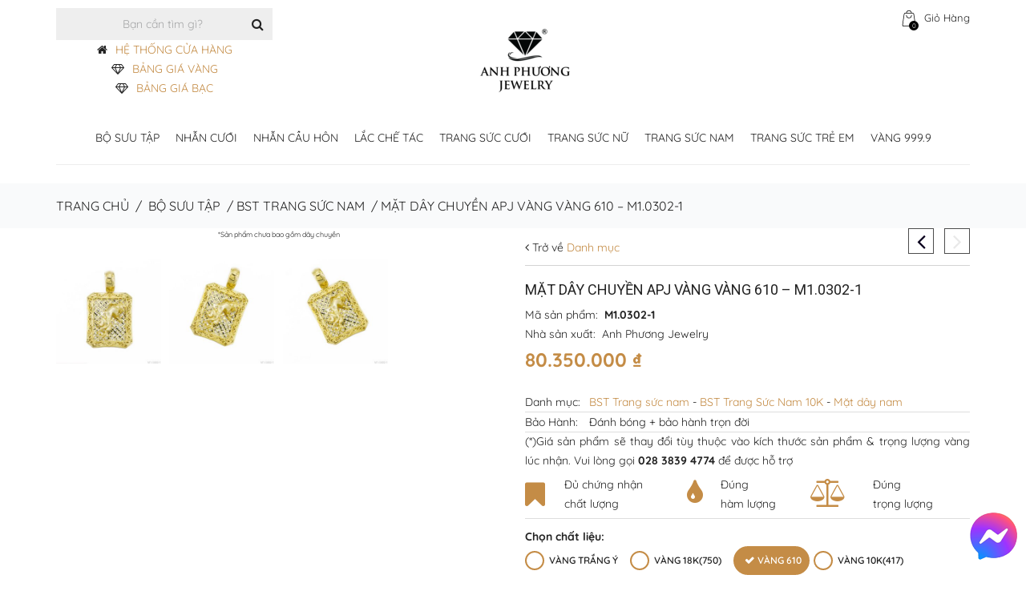

--- FILE ---
content_type: text/html; charset=UTF-8
request_url: https://apj.vn/san-pham/mat-day-chuyen-apj-vang-10k-m1-0302-1
body_size: 53190
content:

<!DOCTYPE html>


<html lang="vi">

<head>
<!-- Google Tag Manager -->
<script>(function(w,d,s,l,i){w[l]=w[l]||[];w[l].push({'gtm.start':
new Date().getTime(),event:'gtm.js'});var f=d.getElementsByTagName(s)[0],
j=d.createElement(s),dl=l!='dataLayer'?'&l='+l:'';j.async=true;j.src=
'https://www.googletagmanager.com/gtm.js?id='+i+dl;f.parentNode.insertBefore(j,f);
})(window,document,'script','dataLayer','GTM-TB24HHS');</script>
	
<!-- End Google Tag Manager -->
	
<!-- Google tag (gtag.js) -->
<script async src="https://www.googletagmanager.com/gtag/js?id=G-GN77Q1X34N"></script>
<script>
  window.dataLayer = window.dataLayer || [];
  function gtag(){dataLayer.push(arguments);}
  gtag('js', new Date());

  gtag('config', 'G-GN77Q1X34N');
</script>

<!-- Google Analytics -->
<link rel="preconnect" href="https://www.google-analytics.com">
<link rel="dns-prefetch" href="https://www.google-analytics.com">

<!-- Facebook Pixel -->
<link rel="preconnect" href="https://connect.facebook.net">
<link rel="dns-prefetch" href="https://connect.facebook.net">

<!-- YouTube nếu có nhúng -->
<link rel="preconnect" href="https://www.youtube.com">
<link rel="dns-prefetch" href="https://www.youtube.com">



<!--meta charset="UTF-8" /-->
<meta http-equiv="content-type" content="text/html; charset=UTF-8">
<meta name="google-site-verification" content="mE3XOFqgiNd1iwrc04kmaGePVqVpog9b7F5aEOkw_Gg" />
<meta name="theme-color" content="#fff" />

<meta name="author" content="Thương Hiệu Nhẫn Cưới Đẹp | Anh Phương Jewelry">




<meta name="viewport" content="width=device-width, initial-scale=1.0, maximum-scale=1.0, minimum-scale=1.0, user-scalable=0">

<title>Mặt Dây Chuyền APJ Vàng Vàng 610 - M1.0302-1 | Apj.vn</title>

<link rel="pingback" href="https://apj.vn/xmlrpc.php" />


<link rel="shortcut icon" href="https://apj.vn/wp-content/uploads/2019/07/APJ-LOGO-1-2.png">





    <!--[if lt IE 9]>

    <script src="https://cdnjs.cloudflare.com/ajax/libs/html5shiv/3.7.2/html5shiv.min.js"></script>

   <![endif]-->

    

    <!--[if IE]>

        <link rel="stylesheet" href="https://apj.vn/wp-content/themes/bella-installable/assets/css/ie.css" media="screen" type="text/css" />

        <![endif]-->

    <meta name='robots' content='max-image-preview:large' />

<!-- This site is optimized with the Yoast SEO Premium plugin v11.4 - https://yoast.com/wordpress/plugins/seo/ -->
<meta name="description" content="Mua Mặt Dây Chuyền APJ Vàng Vàng 610 - M1.0302-1 tại HCM. Quý khách có thể đặt thiết kế theo yêu cầu. Chính sách bảo hành và đánh bóng vĩnh viễn"/>
<link rel="canonical" href="https://apj.vn/san-pham/mat-day-chuyen-apj-vang-10k-m1-0302-1" />
<meta property="og:locale" content="vi_VN" />
<meta property="og:type" content="article" />
<meta property="og:title" content="Mặt Dây Chuyền APJ Vàng Vàng 610 - M1.0302-1 | Apj.vn" />
<meta property="og:description" content="Mua Mặt Dây Chuyền APJ Vàng Vàng 610 - M1.0302-1 tại HCM. Quý khách có thể đặt thiết kế theo yêu cầu. Chính sách bảo hành và đánh bóng vĩnh viễn" />
<meta property="og:url" content="https://apj.vn/san-pham/mat-day-chuyen-apj-vang-10k-m1-0302-1" />
<meta property="og:site_name" content="Thương Hiệu Nhẫn Cưới Đẹp | Anh Phương Jewelry" />
<meta property="article:publisher" content="https://www.facebook.com/APJthuonghieunhancuoidep" />
<meta property="og:image" content="https://apj.vn/wp-content/uploads/2019/06/M1.0302-1.jpg" />
<meta property="og:image:secure_url" content="https://apj.vn/wp-content/uploads/2019/06/M1.0302-1.jpg" />
<meta property="og:image:width" content="900" />
<meta property="og:image:height" content="900" />
<meta name="twitter:card" content="summary_large_image" />
<meta name="twitter:description" content="Mua Mặt Dây Chuyền APJ Vàng Vàng 610 - M1.0302-1 tại HCM. Quý khách có thể đặt thiết kế theo yêu cầu. Chính sách bảo hành và đánh bóng vĩnh viễn" />
<meta name="twitter:title" content="Mặt Dây Chuyền APJ Vàng Vàng 610 - M1.0302-1 | Apj.vn" />
<meta name="twitter:site" content="@NuTrangCuoi" />
<meta name="twitter:image" content="https://apj.vn/wp-content/uploads/2019/06/M1.0302-1.jpg" />
<meta name="twitter:creator" content="@NuTrangCuoi" />
<script type='application/ld+json' class='yoast-schema-graph yoast-schema-graph--main'>{"@context":"https://schema.org","@graph":[{"@type":"Organization","@id":"https://apj.vn/#organization","name":"C\u00f4ng Ty THNHTM V\u00e0ng B\u1ea1c \u0110\u00e1 Qu\u00fd Anh Ph\u01b0\u01a1ng","url":"https://apj.vn/","sameAs":["https://www.facebook.com/APJthuonghieunhancuoidep","https://www.instagram.com/anh_phuong_jewelry/","https://www.youtube.com/user/nutrangcuoivn","https://www.pinterest.com/nutrangcuoivn","https://twitter.com/NuTrangCuoi"],"logo":{"@type":"ImageObject","@id":"https://apj.vn/#logo","url":"https://apj.vn/wp-content/uploads/2025/03/logo-apj-dark.png","width":120,"height":121,"caption":"C\u00f4ng Ty THNHTM V\u00e0ng B\u1ea1c \u0110\u00e1 Qu\u00fd Anh Ph\u01b0\u01a1ng"},"image":{"@id":"https://apj.vn/#logo"}},{"@type":"WebSite","@id":"https://apj.vn/#website","url":"https://apj.vn/","name":"Th\u01b0\u01a1ng Hi\u1ec7u Nh\u1eabn C\u01b0\u1edbi \u0110\u1eb9p | Anh Ph\u01b0\u01a1ng Jewelry","publisher":{"@id":"https://apj.vn/#organization"},"potentialAction":{"@type":"SearchAction","target":"https://apj.vn/?s={search_term_string}","query-input":"required name=search_term_string"}},{"@type":"WebPage","@id":"https://apj.vn/san-pham/mat-day-chuyen-apj-vang-10k-m1-0302-1#webpage","url":"https://apj.vn/san-pham/mat-day-chuyen-apj-vang-10k-m1-0302-1","inLanguage":"vi","name":"M\u1eb7t D\u00e2y Chuy\u1ec1n APJ V\u00e0ng V\u00e0ng 610 - M1.0302-1 | Apj.vn","isPartOf":{"@id":"https://apj.vn/#website"},"image":{"@type":"ImageObject","@id":"https://apj.vn/san-pham/mat-day-chuyen-apj-vang-10k-m1-0302-1#primaryimage","url":"https://apj.vn/wp-content/uploads/2019/06/M1.0302-1.jpg","width":900,"height":900,"caption":"M\u1eb7t D\u00e2y Chuy\u1ec1n Nam V\u00e0ng 10K \u2013 M1.0302-1"},"primaryImageOfPage":{"@id":"https://apj.vn/san-pham/mat-day-chuyen-apj-vang-10k-m1-0302-1#primaryimage"},"datePublished":"2019-05-09T08:28:50+07:00","dateModified":"2025-09-10T04:27:35+07:00","description":"Mua M\u1eb7t D\u00e2y Chuy\u1ec1n APJ V\u00e0ng V\u00e0ng 610 - M1.0302-1 t\u1ea1i HCM. Qu\u00fd kh\u00e1ch c\u00f3 th\u1ec3 \u0111\u1eb7t thi\u1ebft k\u1ebf theo y\u00eau c\u1ea7u. Ch\u00ednh s\u00e1ch b\u1ea3o h\u00e0nh v\u00e0 \u0111\u00e1nh b\u00f3ng v\u0129nh vi\u1ec5n"}]}</script>
<!-- / Yoast SEO Premium plugin. -->

<link rel='dns-prefetch' href='//fonts.googleapis.com' />
<link rel='dns-prefetch' href='//s.w.org' />
<link href='https://fonts.gstatic.com' crossorigin rel='preconnect' />
		<script type="text/javascript">
			window._wpemojiSettings = {"baseUrl":"https:\/\/s.w.org\/images\/core\/emoji\/13.0.1\/72x72\/","ext":".png","svgUrl":"https:\/\/s.w.org\/images\/core\/emoji\/13.0.1\/svg\/","svgExt":".svg","source":{"concatemoji":"https:\/\/apj.vn\/wp-includes\/js\/wp-emoji-release.min.js?ver=5.7.14"}};
			!function(e,a,t){var n,r,o,i=a.createElement("canvas"),p=i.getContext&&i.getContext("2d");function s(e,t){var a=String.fromCharCode;p.clearRect(0,0,i.width,i.height),p.fillText(a.apply(this,e),0,0);e=i.toDataURL();return p.clearRect(0,0,i.width,i.height),p.fillText(a.apply(this,t),0,0),e===i.toDataURL()}function c(e){var t=a.createElement("script");t.src=e,t.defer=t.type="text/javascript",a.getElementsByTagName("head")[0].appendChild(t)}for(o=Array("flag","emoji"),t.supports={everything:!0,everythingExceptFlag:!0},r=0;r<o.length;r++)t.supports[o[r]]=function(e){if(!p||!p.fillText)return!1;switch(p.textBaseline="top",p.font="600 32px Arial",e){case"flag":return s([127987,65039,8205,9895,65039],[127987,65039,8203,9895,65039])?!1:!s([55356,56826,55356,56819],[55356,56826,8203,55356,56819])&&!s([55356,57332,56128,56423,56128,56418,56128,56421,56128,56430,56128,56423,56128,56447],[55356,57332,8203,56128,56423,8203,56128,56418,8203,56128,56421,8203,56128,56430,8203,56128,56423,8203,56128,56447]);case"emoji":return!s([55357,56424,8205,55356,57212],[55357,56424,8203,55356,57212])}return!1}(o[r]),t.supports.everything=t.supports.everything&&t.supports[o[r]],"flag"!==o[r]&&(t.supports.everythingExceptFlag=t.supports.everythingExceptFlag&&t.supports[o[r]]);t.supports.everythingExceptFlag=t.supports.everythingExceptFlag&&!t.supports.flag,t.DOMReady=!1,t.readyCallback=function(){t.DOMReady=!0},t.supports.everything||(n=function(){t.readyCallback()},a.addEventListener?(a.addEventListener("DOMContentLoaded",n,!1),e.addEventListener("load",n,!1)):(e.attachEvent("onload",n),a.attachEvent("onreadystatechange",function(){"complete"===a.readyState&&t.readyCallback()})),(n=t.source||{}).concatemoji?c(n.concatemoji):n.wpemoji&&n.twemoji&&(c(n.twemoji),c(n.wpemoji)))}(window,document,window._wpemojiSettings);
		</script>
		<style type="text/css">
img.wp-smiley,
img.emoji {
	display: inline !important;
	border: none !important;
	box-shadow: none !important;
	height: 1em !important;
	width: 1em !important;
	margin: 0 .07em !important;
	vertical-align: -0.1em !important;
	background: none !important;
	padding: 0 !important;
}
</style>
	<link rel='stylesheet' id='wp-block-library-css'  href='https://apj.vn/wp-includes/css/dist/block-library/style.min.css?ver=5.7.14' type='text/css' media='all' />
<link rel='stylesheet' id='wc-block-vendors-style-css'  href='https://apj.vn/wp-content/plugins/woocommerce/packages/woocommerce-blocks/build/vendors-style.css?ver=3.8.1' type='text/css' media='all' />
<link rel='stylesheet' id='wc-block-style-css'  href='https://apj.vn/wp-content/plugins/woocommerce/packages/woocommerce-blocks/build/style.css?ver=3.8.1' type='text/css' media='all' />
<link rel='stylesheet' id='catch-infinite-scroll-css'  href='https://apj.vn/wp-content/plugins/catch-infinite-scroll/public/css/catch-infinite-scroll-public.css?ver=1.7.9' type='text/css' media='all' />
<link rel='stylesheet' id='contact-form-7-css'  href='https://apj.vn/wp-content/plugins/contact-form-7/includes/css/styles.css?ver=5.5.6' type='text/css' media='all' />
<link rel='stylesheet' id='dis_add_page-css'  href='https://apj.vn/wp-content/plugins/display-material/assets/css/display-gold.css?ver=5.7.14' type='text/css' media='all' />
<link rel='stylesheet' id='email-subscribers-css'  href='https://apj.vn/wp-content/plugins/email-subscribers/lite/public/css/email-subscribers-public.css?ver=4.7.0' type='text/css' media='all' />
<link rel='stylesheet' id='dashicons-css'  href='https://apj.vn/wp-includes/css/dashicons.min.css?ver=5.7.14' type='text/css' media='all' />
<link rel='stylesheet' id='everest-forms-general-css'  href='https://apj.vn/wp-content/plugins/everest-forms/assets/css/everest-forms.css?ver=1.7.4' type='text/css' media='all' />
<link rel='stylesheet' id='faq-plugin-style-css'  href='https://apj.vn/wp-content/plugins/faq/assets/css/faq-style.css?ver=5.7.14' type='text/css' media='all' />
<link rel='stylesheet' id='buttons-css'  href='https://apj.vn/wp-includes/css/buttons.min.css?ver=5.7.14' type='text/css' media='all' />
<link rel='stylesheet' id='mediaelement-css'  href='https://apj.vn/wp-includes/js/mediaelement/mediaelementplayer-legacy.min.css?ver=4.2.16' type='text/css' media='all' />
<link rel='stylesheet' id='wp-mediaelement-css'  href='https://apj.vn/wp-includes/js/mediaelement/wp-mediaelement.min.css?ver=5.7.14' type='text/css' media='all' />
<link rel='stylesheet' id='media-views-css'  href='https://apj.vn/wp-includes/css/media-views.min.css?ver=5.7.14' type='text/css' media='all' />
<link rel='stylesheet' id='imgareaselect-css'  href='https://apj.vn/wp-includes/js/imgareaselect/imgareaselect.css?ver=0.9.8' type='text/css' media='all' />
<link rel='stylesheet' id='Widget Silder Featured Product By Woo-css'  href='https://apj.vn/wp-content/plugins/featured-product-slider-by-woo/assets/css/style.css?ver=1.0.0' type='text/css' media='all' />
<link rel='stylesheet' id='hot-hagtag-search-css'  href='https://apj.vn/wp-content/plugins/hot-hagtag-search-1/templates/css/hot-hagtag.css?ver=5.7.14' type='text/css' media='all' />
<link rel='stylesheet' id='material-style-css'  href='https://apj.vn/wp-content/plugins/material-product/templates/assets/css/single-product.css?ver=5.8.0' type='text/css' media='all' />
<link rel='stylesheet' id='google-fonts-css'  href='https://fonts.googleapis.com/css?family=Lato%3A400%2C500%2C600%2C700%7CRoboto%3A400%2C500%2C600%2C700&#038;ver=2.2.5' type='text/css' media='all' />
<link rel='stylesheet' id='related-posts-by-taxonomy-css'  href='https://apj.vn/wp-content/plugins/related-posts-by-taxonomy/includes/assets/css/styles.css?ver=5.7.14' type='text/css' media='all' />
<link rel='stylesheet' id='sl-ring-style-css'  href='https://apj.vn/wp-content/plugins/select-ring-size/public/css/select2.min.css?ver=5.7.14' type='text/css' media='all' />
<link rel='stylesheet' id='sl-ring-select-css'  href='https://apj.vn/wp-content/plugins/select-ring-size/public/css/product-select-ring.css?ver=5.7.14' type='text/css' media='all' />
<link rel='stylesheet' id='sow-slider-slider-css'  href='https://apj.vn/wp-content/plugins/so-widgets-bundle/css/slider/slider.css?ver=1.16.0' type='text/css' media='all' />
<link rel='stylesheet' id='sow-slider-default-abf3e628296a-css'  href='https://apj.vn/wp-content/uploads/siteorigin-widgets/sow-slider-default-abf3e628296a.css?ver=5.7.14' type='text/css' media='all' />
<link rel='stylesheet' id='sow-image-default-d6014b76747a-css'  href='https://apj.vn/wp-content/uploads/siteorigin-widgets/sow-image-default-d6014b76747a.css?ver=5.7.14' type='text/css' media='all' />
<link rel='stylesheet' id='sow-headline-default-88649865d7e6-css'  href='https://apj.vn/wp-content/uploads/siteorigin-widgets/sow-headline-default-88649865d7e6.css?ver=5.7.14' type='text/css' media='all' />
<link rel='stylesheet' id='sow-carousel-basic-css'  href='https://apj.vn/wp-content/plugins/so-widgets-bundle/widgets/post-carousel/css/style.css?ver=1.16.0' type='text/css' media='all' />
<link rel='stylesheet' id='sow-post-carousel-default-fcc550a247aa-css'  href='https://apj.vn/wp-content/uploads/siteorigin-widgets/sow-post-carousel-default-fcc550a247aa.css?ver=5.7.14' type='text/css' media='all' />
<link rel='stylesheet' id='rt-tpg-css'  href='https://apj.vn/wp-content/plugins/the-post-grid/assets/css/thepostgrid.css?ver=2.3.6.3' type='text/css' media='all' />
<link rel='stylesheet' id='qk_dd_style-css'  href='https://apj.vn/wp-content/plugins/widget-dropdown-menu/css/style.css?ver=5.7.14' type='text/css' media='all' />
<link rel='stylesheet' id='woo-notification-icons-close-css'  href='https://apj.vn/wp-content/plugins/woo-notification/css/icons-close.css?ver=1.2.3.7' type='text/css' media='all' />
<link rel='stylesheet' id='woo-notification-css'  href='https://apj.vn/wp-content/plugins/woo-notification/css/woo-notification.min.css?ver=1.2.3.7' type='text/css' media='all' />
<style id='woo-notification-inline-css' type='text/css'>
#message-purchased #notify-close:before{color:#000000;}#message-purchased .message-purchase-main::before{
				background-image: url('https://apj.vn/wp-content/plugins/woo-notification/images/background/bg_new_year.png');  
				 border-radius:0;
			}#message-purchased .wn-notification-image-wrapper{padding:0;}#message-purchased .wn-notification-message-container{padding-left:20px;}
                #message-purchased .message-purchase-main{
                        background-color: #ffffff;                       
                        color:#ffffff !important;
                        border-radius:0 ;
                }
                 #message-purchased a, #message-purchased p span{
                        color:#ffffff !important;
                }
</style>
<link rel='stylesheet' id='woo-notification-templates-css'  href='https://apj.vn/wp-content/plugins/woo-notification/css/woo-notification-templates.css?ver=1.2.3.7' type='text/css' media='all' />
<style id='woocommerce-inline-inline-css' type='text/css'>
.woocommerce form .form-row .required { visibility: visible; }
</style>
<link rel='stylesheet' id='gold-price-table-css'  href='https://apj.vn/wp-content/plugins/bang-gia-vang-9999/assets/css/style.css?ver=1.0.2' type='text/css' media='all' />
<link rel='stylesheet' id='megamenu-css'  href='https://apj.vn/wp-content/uploads/maxmegamenu/style.css?ver=b4c10c' type='text/css' media='all' />
<link rel='stylesheet' id='wppopups-base-css'  href='https://apj.vn/wp-content/plugins/wp-popups-lite/src/assets/css/wppopups-base.css?ver=2.1.4.1' type='text/css' media='all' />
<link rel='stylesheet' id='bella-custom-style-css'  href='https://apj.vn/wp-content/themes/bella-installable/assets/css/custom_script.css?ver=5.7.14' type='text/css' media='all' />
<style id='bella-custom-style-inline-css' type='text/css'>


           

            .spinner > div {

              background-color: #ffffff !important;

            }
            .widget.widget-tabs .nav-justified > li.active > a{
            	    border-color: #ffffff !important;;
    			background-color: #ffffff !important;;
    			color: #ffffff;
            }


			  a.sale {

			    background-color: #ffffff;

			    color: #ffffff !important;

			}
            .main-slider .caption-subtitle, .thumbnail .price ins, .product-list .price ins{
                color:#ffffff !important;

            }
            p.media-category a {
                    color: #ffffff;
            }
            .header {
                border-bottom: solid 3px #ffffff !important;
        }
            .footer {
                        border-top: solid 10px #ffffff !important;
                    }
            .message-box.normal {
                background-color:#ffffff !important;
            }

            h1,

            h2,

            h3,

            h4,

            h5,

            h6 {

              color: #ffffff;

            }

            a {

              color: #ffffff;

            }

            .footer a:hover,

            .footer a:active,

            .footer a:focus {

              color: #ffffff;

            }

            .block-title.alt .fa.color {

              background-color: #ffffff;

            }

            .text-color {

              color: #ffffff;

            }

            .drop-cap {

              color: #ffffff;

            }

            blockquote {

              background-color: #ffffff;

            }

            .btn-theme {

              

              background-color: #ffffff;

              border-color: #ffffff;

            }

            .btn-theme-transparent, .btn-theme-transparent:focus, .btn-theme-transparent:active {

              background-color: transparent;

              border-width: 3px;

              border-color: #e9e9e9;

              color: #232323;

            }

            .btn-theme-dark:hover {

              background-color: #ffffff;

              border-color: #ffffff;

             

            }

            .btn-title-more {              

              background-color: transparent;             

              border-color: #e9e9e9;

              color: #232323;

            }

            .btn-theme-dark, .btn-theme-dark:focus, .btn-theme-dark:active {

              background-color: #232323;

              border-width: 3px;

              border-color: #232323;

              color: #ffffff;

            }

            a:hover .btn-play,

            .btn-play:hover {

              

              color: #ffffff;

            }

            .top-bar ul a:hover .fa {

              color: #ffffff;

            }

            .top-bar ul a span.colored {

              color: #ffffff;

            

            }

            .header {

              border-bottom: solid 3px #ffffff;

            }

            .sf-arrows > li > .sf-with-ul:focus:after,

            .sf-arrows > li:hover > .sf-with-ul:after,

            .sf-arrows > .sfHover > .sf-with-ul:after {

              border-top-color: #ffffff;

            }

            .sf-arrows ul li > .sf-with-ul:focus:after,

            .sf-arrows ul li:hover > .sf-with-ul:after,

            .sf-arrows ul .sfHover > .sf-with-ul:after {

              border-left-color: #ffffff;

            }

            .sf-menu li.megamenu ul a:hover {

              color: #ffffff;

            }

            .sf-menu li.sale a {

              background-color: #ffffff;

              

            }

            

              .footer {

              border-top: solid 10px #ffffff;

            

            }

            .main-slider .caption-subtitle {

            

              color: #ffffff;

          

            }

            .main-slider .btn-theme:hover {

             

              background-color: #ffffff;

             

            }

            .main-slider .dark .caption-text .btn-theme:hover {

              background-color: #ffffff;

              border-color: #ffffff;

            }

            .pagination > li > a:hover,

            .pagination > li > span:hover,

            .pagination > li > a:focus,

            .pagination > li > span:focus {

              border-color: #ffffff;

              background-color: #ffffff;

           

            }

            .message-box {

             

              background-color: #ffffff;

             

            }

            .content-tabs .nav-tabs > li.active > a {

             

              color: #ffffff;

            }

            .post-title a:hover {

              color: #ffffff;

            }

            .post-meta a:hover {

              color: #ffffff;

            }

            .about-the-author .media-heading a:hover {

              color: #ffffff;

            }

            .post-wrap blockquote {

             

              border-top: solid 6px #ffffff;

             

            }

            .recent-post .media-category {

          

              color: #ffffff;

            }

            .recent-post .media-heading a:hover {

              color: #ffffff;

            }

            .widget .recent-post .media-meta a:hover {

              color: #ffffff;

            }

            .comment-author a:hover {

              color: #ffffff;

            }

            .comment-date .fa {

              color: #ffffff;

              

            }

            .thumbnail.hover,

            .thumbnail:hover {

              border: solid 1px #ffffff;

            }

            .caption-title a:hover {

              color: #ffffff;

            }

            .thumbnail.thumbnail-banner .btn-theme:hover {

              background-color: #ffffff;

              border-color: #ffffff;

            }

            .thumbnail .price ins {

            

              color: #ffffff;

            }

            .product-single .reviews:hover,

            .product-single .add-review:hover {

              color: #ffffff;

            }

            .product-single .product-availability strong {

              color: #ffffff;

            }

            .dropdown-menu > .active > a,

            .dropdown-menu > .active > a:hover,

            .dropdown-menu > .active > a:focus {

              background-color: #ffffff;

            }

            .products.list .thumbnail .reviews:hover {

              color: #ffffff;

            }

            .products.list .thumbnail .availability strong {

              color: #ffffff;

            }

            .widget.widget-shop-deals .countdown-amount {

            

              color: #ffffff;

            }

            .widget.widget-tabs .nav-justified > li.active > a,

            .widget.widget-tabs .nav-justified > li > a:hover,

            .widget.widget-tabs .nav-justified > li > a:focus {

              border-color: #ffffff;

              background-color: #ffffff;

              

            }

            @media (min-width: 768px) {

            

              .widget.widget-tabs.alt .nav-justified > li.active > a:before {

               

                border-top: solid 5px #ffffff;

              }

            }

            .widget.shop-categories ul a:hover {

              color: #ffffff;

            }

            .widget-flickr-feed ul a:hover {

              border-color: #ffffff;

            }

            .recent-tweets .media .fa {

              color: #ffffff;

            }

            .product-list .price ins {

              padding-right: 5px;

              text-decoration: none;

              color: #ffffff;

            }

            .product-list .price ins {

             

              color: #ffffff;

            }

            .orders td.description h4 a:hover {

              color: #ffffff;

            }

            .orders td.total a:hover {

              color: #ffffff;

            }

            .wishlist td.description h4 a:hover {

              color: #ffffff;

            }

            .wishlist td.total a:hover {

              color: #ffffff;

            }

            .compare-products .product h4:hover,

            .compare-products .product h4 a:hover {

              color: #ffffff;

            }

            #contact-form .alert {

              

              border-color: #ffffff;

              background-color: #ffffff;

            

            }

            .to-top {

            

              background-color: rgba(255,255,255,0.5);

              border: solid 2px #ffffff;

             

            }

            .to-top:hover {

             

              border-color: #ffffff;

              color: #ffffff;

            }

            span.onsale {

              

              background-color: #ffffff;

             

            }

            .btn-play {

            

              background-color: rgba(255,255,255,0.85);

              

            }

            .btn-play:before {

        

              border: solid 10px rgba(255,255,255,0.35);

            }

            .recent-post .media-link:after {

          

              background-color: rgba(255,255,255,0);

            

            }

            .recent-post .media-link:hover:after {

              background-color: rgba(255,255,255,0.7);

            }

            .thumbnail-banner .media-link:after {

             

              background-color: rgba(255,255,255,0);

            }

            .thumbnail-banner.hover .media-link:after,

            .thumbnail-banner:hover .media-link:after {

              background-color: rgba(255,255,255,0.3);

            }

            .thumbnails.portfolio .thumbnail .caption.hovered {

              

              background-color: rgba(255,255,255,0.5);

            }

            .widget-flickr-feed ul a:hover:before {

              background-color: rgba(255,255,255,0.7);

            }

            .product-list .media-link:after {

             

              background-color: rgba(255,255,255,0);

              

            }

            .product-list .media-link:hover:after {

              background-color: rgba(255,255,255,0.7);

            }

            .orders .media-link:after {

              

              background-color: rgba(255,255,255,0);

              

            }

            .orders .media-link:hover:after {

              background-color: rgba(255,255,255,0.7);

            }

            .wishlist .media-link:after {

              

              background-color: rgba(255,255,255,0);

              

            }

            .wishlist .media-link:hover:after {

              background-color: rgba(255,255,255,0.7);

            }

            .compare-products .product .media-link:after {

              

              background-color: rgba(255,255,255,0);

              

            }

            .compare-products .product .media-link:hover:after {

              background-color: rgba(255,255,255,0.7);

            }

            .to-top {

           

              background-color: rgba(255,255,255,0.5);

              

            }

            .product-single .onsale {            

              background-color: #ffffff;

              

            }

            #content .onsale,

            .featured-products-carousel .onsale {            

              background-color: #ffffff;              

            }

            a.checkout-button {

             

              background-color: #ffffff; 

              border-color: #ffffff; 

              

            }

            .form-row.place-order input#place_order { 

              background-color: #ffffff; 

              border-color: #ffffff;            

            }

            .shipping-calculator-form button.button:hover {

              background-color: #ffffff; 

              border-color: #ffffff; 

              

            }

            
</style>
<link rel='stylesheet' id='googleapis-css'  href='https://fonts.googleapis.com/css?family=Lato%3A100%2C300%2C400%2C700%2C900&#038;ver=5.7.14' type='text/css' media='all' />
<link rel='stylesheet' id='googlefont-vidaloka-css'  href='https://fonts.googleapis.com/css?family=Vidaloka&#038;ver=5.7.14' type='text/css' media='all' />
<link rel='stylesheet' id='bootstrap-css'  href='https://apj.vn/wp-content/themes/bella-installable/assets/plugins/bootstrap/css/bootstrap.min.css?ver=5.7.14' type='text/css' media='all' />
<link rel='stylesheet' id='bootstrap-select-css'  href='https://apj.vn/wp-content/themes/bella-installable/assets/plugins/bootstrap-select/css/bootstrap-select.min.css?ver=5.7.14' type='text/css' media='all' />
<link rel='stylesheet' id='font-awsome-css'  href='https://apj.vn/wp-content/themes/bella-installable/assets/plugins/fontawesome/css/font-awesome.min.css?ver=5.7.14' type='text/css' media='all' />
<link rel='stylesheet' id='pretty-photo-css'  href='https://apj.vn/wp-content/themes/bella-installable/assets/plugins/prettyphoto/css/prettyPhoto.css?ver=5.7.14' type='text/css' media='all' />
<link rel='stylesheet' id='owl-carousel-css'  href='https://apj.vn/wp-content/themes/bella-installable/assets/plugins/owl-carousel2/assets/owl.carousel.min.css?ver=5.7.14' type='text/css' media='all' />
<link rel='stylesheet' id='owl-theme-css'  href='https://apj.vn/wp-content/themes/bella-installable/assets/plugins/owl-carousel2/assets/owl.theme.default.min.css?ver=5.7.14' type='text/css' media='all' />
<link rel='stylesheet' id='animate-css'  href='https://apj.vn/wp-content/themes/bella-installable/assets/plugins/animate/animate.min.css?ver=5.7.14' type='text/css' media='all' />
<link rel='stylesheet' id='jquery-ui.min-css'  href='https://apj.vn/wp-content/themes/bella-installable/assets/plugins/jquery-ui/jquery-ui.min.css?ver=5.7.14' type='text/css' media='all' />
<link rel='stylesheet' id='jquery.countdown-css'  href='https://apj.vn/wp-content/themes/bella-installable/assets/plugins/countdown/jquery.countdown.css?ver=5.7.14' type='text/css' media='all' />
<link rel='stylesheet' id='theme-css'  href='https://apj.vn/wp-content/themes/bella-installable/assets/css/theme.css?ver=5.7.14' type='text/css' media='all' />
<link rel='stylesheet' id='theme-green-1-css'  href='https://apj.vn/wp-content/themes/bella-installable/assets/css/theme-green-1.css?ver=5.7.14' type='text/css' media='all' />
<link rel='stylesheet' id='main-style-css'  href='https://apj.vn/wp-content/themes/bella-installable/style.css?ver=5.7.14' type='text/css' media='all' />
<link rel='stylesheet' id='dtpicker-css'  href='https://apj.vn/wp-content/plugins/date-time-picker-field/assets/js/vendor/datetimepicker/jquery.datetimepicker.min.css?ver=5.7.14' type='text/css' media='all' />
<script type='text/javascript' src='https://apj.vn/wp-includes/js/jquery/jquery.min.js?ver=3.5.1' id='jquery-core-js'></script>
<script type='text/javascript' src='https://apj.vn/wp-includes/js/jquery/jquery-migrate.min.js?ver=3.3.2' id='jquery-migrate-js'></script>
<script type='text/javascript' id='custom-script-size-js-extra'>
/* <![CDATA[ */
var customRingSizes = {"men_ring_size_stock":"","women_ring_size_stock":""};
/* ]]> */
</script>
<script type='text/javascript' src='https://apj.vn/wp-content/plugins/custom-ring-size/js/product.js?ver=5.7.14' id='custom-script-size-js'></script>
<script type='text/javascript' id='display_gold-js-extra'>
/* <![CDATA[ */
var display_gold_obj = {"ajax_url":"https:\/\/apj.vn\/wp-admin\/admin-ajax.php"};
/* ]]> */
</script>
<script type='text/javascript' src='https://apj.vn/wp-content/plugins/display-material/assets/js/display-gold.js?ver=5.7.14' id='display_gold-js'></script>
<script type='text/javascript' id='email-subscribers-js-extra'>
/* <![CDATA[ */
var es_data = {"messages":{"es_empty_email_notice":"Please enter email address","es_rate_limit_notice":"You need to wait for sometime before subscribing again","es_single_optin_success_message":"Successfully Subscribed.","es_email_exists_notice":"Email Address already exists!","es_unexpected_error_notice":"Oops.. Unexpected error occurred.","es_invalid_email_notice":"Invalid email address","es_try_later_notice":"Please try after some time"},"es_ajax_url":"https:\/\/apj.vn\/wp-admin\/admin-ajax.php"};
/* ]]> */
</script>
<script type='text/javascript' src='https://apj.vn/wp-content/plugins/email-subscribers/lite/public/js/email-subscribers-public.js?ver=4.7.0' id='email-subscribers-js'></script>
<script type='text/javascript' id='utils-js-extra'>
/* <![CDATA[ */
var userSettings = {"url":"\/","uid":"0","time":"1768607005","secure":"1"};
/* ]]> */
</script>
<script type='text/javascript' src='https://apj.vn/wp-includes/js/utils.min.js?ver=5.7.14' id='utils-js'></script>
<script type='text/javascript' src='https://apj.vn/wp-includes/js/plupload/moxie.min.js?ver=1.3.5' id='moxiejs-js'></script>
<script type='text/javascript' src='https://apj.vn/wp-includes/js/plupload/plupload.min.js?ver=2.1.9' id='plupload-js'></script>
<!--[if lt IE 8]>
<script type='text/javascript' src='https://apj.vn/wp-includes/js/json2.min.js?ver=2015-05-03' id='json2-js'></script>
<![endif]-->
<script type='text/javascript' src='https://apj.vn/wp-content/plugins/featured-product-slider-by-woo/assets/js/jquery.bxslider.js?ver=1.0.0' id='Widget Silder Featured Product By Woo-js'></script>
<script type='text/javascript' src='https://apj.vn/wp-content/plugins/featured-product-slider-by-woo/assets/js/wg-slider-featured.js?ver=1.0.0' id='Widget Silder Featured Product By Woo_js-js'></script>
<script type='text/javascript' src='https://apj.vn/wp-content/plugins/hot-hagtag-search-1/templates/js/hot-hagtag.js?ver=5.7.14' id='hot-hagtag-search-js'></script>
<script type='text/javascript' id='sl-ring-script-js-extra'>
/* <![CDATA[ */
var SL_RING = {"male_max":"30","male_min":"1","female_max":"30","female_min":"1","unisex_max":"30","unisex_min":"1"};
/* ]]> */
</script>
<script type='text/javascript' src='https://apj.vn/wp-content/plugins/select-ring-size/public/js/select2.min.js?ver=5.7.14' id='sl-ring-script-js'></script>
<script type='text/javascript' src='https://apj.vn/wp-content/plugins/select-ring-size/public/js/select-data.js?ver=5.7.14' id='sl-ring-data-js'></script>
<script type='text/javascript' src='https://apj.vn/wp-content/plugins/so-widgets-bundle/js/jquery.cycle.min.js?ver=1.16.0' id='sow-slider-slider-cycle2-js'></script>
<script type='text/javascript' src='https://apj.vn/wp-content/plugins/so-widgets-bundle/js/slider/jquery.slider.min.js?ver=1.16.0' id='sow-slider-slider-js'></script>
<script type='text/javascript' src='https://apj.vn/wp-content/plugins/so-widgets-bundle/js/jquery.touchSwipe.min.js?ver=1.6.6' id='touch-swipe-js'></script>
<script type='text/javascript' src='https://apj.vn/wp-content/plugins/widget-dropdown-menu/js/toggle.js?ver=5.7.14' id='qk_dd_script-js'></script>
<script type='text/javascript' id='woo-notification-js-extra'>
/* <![CDATA[ */
var _woocommerce_notification_params = {"str_about":"kho\u1ea3ng","str_ago":"tr\u01b0\u1edbc","str_day":"day","str_days":"days","str_hour":"gi\u1edd","str_hours":"gi\u1edd","str_min":"ph\u00fat","str_mins":"ph\u00fat","str_secs":"secs","str_few_sec":"a few seconds","time_close":"24","show_close":"1","display_effect":"bounceInLeft","hidden_effect":"bounceOutLeft","redirect_target":"0","image":"1","messages":["{first_name} \u1edf {city} \u0111\u00e3 mua {product_with_link} {time_ago}","{product_with_link}{custom}"],"message_custom":"{number} ng\u01b0\u1eddi \u0111ang xem l\u00fac n\u00e0y","message_number_min":"10","message_number_max":"100","detect":"1","time":"5","names":["UGjGsMahbmcgTGluaA0=","QuG6o28gS2jDoW5oDQ==","TWluaCBDaMOidQ0=","TeG7uSBMaW5oDQ==","R2lhIEjDom4N","SG\/DoGkgTmFtDQ==","S2jhuqMgTmjGsA0=","QuG6oWNoIExpw6puDQ==","SHV54buBbiBUcmFuZw0=","S2jDoW5oIEhvw6BuZw0=","SG\/DoGkgTmjGsA0=","S2ltIFR1eeG6v24N","QuG6o28gTMOibQ0=","Tmjhuq10IEjhuqE="],"cities":["TG9uZyBBbg0=","SOG7kyBDaMOtIE1pbmgN","QuG6v24gVHJlDQ==","VHLDoCBWaW5oDQ==","xJDhu5NuZyBOYWkN","QsOsbmggRMawxqFuZw0=","Q8OgIE1hdQ0=","UGjDuiBRdeG7kWMN","VMOieSBOaW5oDQ==","SMOgIE7hu5lpDQ==","TMOibSDEkOG7k25nDQ==","TmhhIFRyYW5nDQ==","Tmdo4buHIEFuDQ==","VsSpbmggTG9uZw0=","xJDDoCBO4bq1bmc="],"country":"Vi\u1ec7t Nam","billing":"0","products":[{"title":"M\u1eb7t D\u00e2y Chuy\u1ec1n APJ V\u00e0ng V\u00e0ng 610 &#8211; M1.0270-9","url":"https:\/\/apj.vn\/san-pham\/mat-day-chuyen-m102709","thumb":"https:\/\/apj.vn\/wp-content\/uploads\/2019\/05\/M1.0270-9-300x300.jpg"},{"title":"M\u0103\u0323t d\u00e2y va\u0300ng va\u0300ng 610 &#8211; MT04-1","url":"https:\/\/apj.vn\/san-pham\/ma%cc%a3t-day-vang-vang-18k-mt04-1","thumb":"https:\/\/apj.vn\/wp-content\/uploads\/2023\/04\/MT04-MAT-DAY-VANG-VANG-18K-300x300.jpg"},{"title":"M\u1eb7t d\u00e2y ch\u1eef T v\u00e0ng tr\u1eafng 18K (750)","url":"https:\/\/apj.vn\/san-pham\/mat-day-chuyen-m10307","thumb":"https:\/\/apj.vn\/wp-content\/uploads\/2019\/05\/M1.0307-300x300.jpg"},{"title":"M\u1eb7t D\u00e2y Chuy\u1ec1n Nam Ch\u1eef N V\u00e0ng V\u00e0ng 610 &#8211; MTM0688","url":"https:\/\/apj.vn\/san-pham\/mat-day-chuyen-nam-vang-vang-18k-mtm0688","thumb":"https:\/\/apj.vn\/wp-content\/uploads\/2022\/12\/MTM0688-Mat-day-chuyen-nam-vang-vang-18K-300x300.jpg"},{"title":"M\u1eb7t D\u00e2y Chuy\u1ec1n APJ V\u00e0ng V\u00e0ng 610 &#8211; M1.0271-2","url":"https:\/\/apj.vn\/san-pham\/mat-day-chuyen-m102712","thumb":"https:\/\/apj.vn\/wp-content\/uploads\/2019\/05\/M1.0271-2-300x300.jpg"},{"title":"M\u1eb7t D\u00e2y Chuy\u1ec1n APJ V\u00e0ng V\u00e0ng 610 &#8211; M1.0253-6","url":"https:\/\/apj.vn\/san-pham\/mat-day-chuyen-apj-vang-10k-m102536","thumb":"https:\/\/apj.vn\/wp-content\/uploads\/2019\/05\/M1.0253-6-300x300.jpg"},{"title":"M\u1eb7t D\u00e2y Chuy\u1ec1n APJ V\u00e0ng V\u00e0ng 610 &#8211; M1.0291-4","url":"https:\/\/apj.vn\/san-pham\/mat-day-chuyen-m102914","thumb":"https:\/\/apj.vn\/wp-content\/uploads\/2019\/05\/M1.0291-4-300x300.jpg"},{"title":"M\u1eb7t D\u00e2y Chuy\u1ec1n APJ V\u00e0ng V\u00e0ng 610 &#8211; M1.0266-2","url":"https:\/\/apj.vn\/san-pham\/mat-day-chuyen-m102662","thumb":"https:\/\/apj.vn\/wp-content\/uploads\/2019\/05\/M1.0266-2-300x300.jpg"},{"title":"M\u1eb7t D\u00e2y Chuy\u1ec1n APJ V\u00e0ng V\u00e0ng 610 &#8211; M1.0427-4","url":"https:\/\/apj.vn\/san-pham\/mat-day-chuyen-m104274","thumb":"https:\/\/apj.vn\/wp-content\/uploads\/2019\/06\/PR0345_M1.0427-4.jpg"},{"title":"M\u1eb7t D\u00e2y Chuy\u1ec1n APJ V\u00e0ng 10K &#8211; M1.0303-1","url":"https:\/\/apj.vn\/san-pham\/mat-day-chuyen-apj-vang-10k-m1-0303-1","thumb":"https:\/\/apj.vn\/wp-content\/uploads\/2019\/06\/M1.0303-1.jpg"},{"title":"M\u1eb7t D\u00e2y Chuy\u1ec1n APJ V\u00e0ng V\u00e0ng 610 &#8211; M1.0249-7","url":"https:\/\/apj.vn\/san-pham\/mat-day-chuyen-apj-vang-10k-m102497","thumb":"https:\/\/apj.vn\/wp-content\/uploads\/2019\/05\/M1.0249-7-300x300.jpg"},{"title":"M\u1eb7t D\u00e2y Chuy\u1ec1n APJ V\u00e0ng V\u00e0ng 610 &#8211; M1.0286-4","url":"https:\/\/apj.vn\/san-pham\/mat-day-chuyen-m102864","thumb":"https:\/\/apj.vn\/wp-content\/uploads\/2019\/05\/M1.0286-4-300x300.jpg"},{"title":"M\u1eb7t D\u00e2y Chuy\u1ec1n APJ Ch\u1eef H V\u00e0ng V\u00e0ng 610 &#8211; M1.0414-8","url":"https:\/\/apj.vn\/san-pham\/mat-day-chuyen-m104148","thumb":"https:\/\/apj.vn\/wp-content\/uploads\/2019\/06\/PR1101_M1.0414-8.jpg"},{"title":"M\u1eb7t D\u00e2y Chuy\u1ec1n APJ V\u00e0ng V\u00e0ng 610 &#8211; M1.0255-4","url":"https:\/\/apj.vn\/san-pham\/mat-day-chuyen-m10255-4","thumb":"https:\/\/apj.vn\/wp-content\/uploads\/2019\/05\/M1.0255-4-300x300.jpg"},{"title":"M\u1eb7t D\u00e2y Chuy\u1ec1n APJ V\u00e0ng V\u00e0ng 610 &#8211; M1.0282-2","url":"https:\/\/apj.vn\/san-pham\/mat-day-chuyen-m102822","thumb":"https:\/\/apj.vn\/wp-content\/uploads\/2019\/05\/M1.0282-2-300x300.jpg"},{"title":"M\u1eb7t D\u00e2y Chuy\u1ec1n APJ V\u00e0ng V\u00e0ng 610 &#8211; M1.0276-1","url":"https:\/\/apj.vn\/san-pham\/mat-day-chuyen-m102761","thumb":"https:\/\/apj.vn\/wp-content\/uploads\/2019\/05\/M1.0276-1-300x300.jpg"},{"title":"M\u1eb7t D\u00e2y Chuy\u1ec1n APJ V\u00e0ng V\u00e0ng 610 &#8211; M1.0295-4","url":"https:\/\/apj.vn\/san-pham\/mat-day-chuyen-m102954","thumb":"https:\/\/apj.vn\/wp-content\/uploads\/2019\/05\/M1.0295-4-300x300.jpg"},{"title":"M\u1eb7t D\u00e2y Chuy\u1ec1n APJ V\u00e0ng V\u00e0ng 610 &#8211; M1.0289-2","url":"https:\/\/apj.vn\/san-pham\/mat-day-chuyen-m102892","thumb":"https:\/\/apj.vn\/wp-content\/uploads\/2019\/05\/M1.0289-2-300x300.jpg"},{"title":"M\u1eb7t D\u00e2y Chuy\u1ec1n APJ V\u00e0ng V\u00e0ng 610 &#8211; M1.0296-5","url":"https:\/\/apj.vn\/san-pham\/mat-day-chuyen-m102965","thumb":"https:\/\/apj.vn\/wp-content\/uploads\/2019\/05\/M1.0296-5-300x300.jpg"},{"title":"M\u1eb7t D\u00e2y Chuy\u1ec1n APJ V\u00e0ng V\u00e0ng 610 &#8211; M1.0289-7","url":"https:\/\/apj.vn\/san-pham\/mat-day-chuyen-m102897","thumb":"https:\/\/apj.vn\/wp-content\/uploads\/2019\/05\/M1.0289-7-300x300.jpg"},{"title":"M\u1eb7t D\u00e2y Chuy\u1ec1n APJ V\u00e0ng V\u00e0ng 610 &#8211; M1.0287-8","url":"https:\/\/apj.vn\/san-pham\/mat-day-chuyen-m102878","thumb":"https:\/\/apj.vn\/wp-content\/uploads\/2019\/05\/M1.0287-8-300x300.jpg"},{"title":"M\u1eb7t D\u00e2y Chuy\u1ec1n H\u00ecnh R\u1ed3ng V\u00e0ng V\u00e0ng 610 &#8211; M1.0313-1","url":"https:\/\/apj.vn\/san-pham\/mat-day-chuyen-nam-vang-10k-m1-0373-1","thumb":"https:\/\/apj.vn\/wp-content\/uploads\/2019\/06\/M1.0313-1-3.jpg"},{"title":"M\u1eb7t D\u00e2y Chuy\u1ec1n APJ V\u00e0ng V\u00e0ng 610 &#8211; M1.0262-3","url":"https:\/\/apj.vn\/san-pham\/mat-day-chuyen-m102623","thumb":"https:\/\/apj.vn\/wp-content\/uploads\/2019\/05\/M1.0262-3-300x300.jpg"},{"title":"M\u1eb7t D\u00e2y Chuy\u1ec1n V\u00e0ng V\u00e0ng 610 &#8211; M1.0413-4","url":"https:\/\/apj.vn\/san-pham\/mat-day-chuyen-m104134","thumb":"https:\/\/apj.vn\/wp-content\/uploads\/2019\/05\/M1.0413-4-300x300.jpg"},{"title":"M\u1eb7t D\u00e2y Ch\u1eef Khang V\u00e0ng V\u00e0ng 610","url":"https:\/\/apj.vn\/san-pham\/mat-day-vang-vang-18k-mtm0663","thumb":"https:\/\/apj.vn\/wp-content\/uploads\/2022\/05\/MTM0663-Mat-day-vang-vang-18K-300x300.jpg"},{"title":"M\u1eb7t D\u00e2y Chuy\u1ec1n APJ V\u00e0ng V\u00e0ng 610 &#8211; M1.0276-2","url":"https:\/\/apj.vn\/san-pham\/mat-day-chuyen-m102762","thumb":"https:\/\/apj.vn\/wp-content\/uploads\/2019\/05\/M1.0276-2-300x300.jpg"},{"title":"M\u1eb7t D\u00e2y Chuy\u1ec1n APJ V\u00e0ng V\u00e0ng 610 &#8211; M1.0289-5","url":"https:\/\/apj.vn\/san-pham\/mat-day-chuyen-m102895","thumb":"https:\/\/apj.vn\/wp-content\/uploads\/2019\/05\/M1.0289-5-300x300.jpg"},{"title":"M\u1eb7t D\u00e2y Chuy\u1ec1n APJ V\u00e0ng V\u00e0ng 610 &#8211; M1.0253-3","url":"https:\/\/apj.vn\/san-pham\/mat-day-chuyen-apj-vang-10k-m102533","thumb":"https:\/\/apj.vn\/wp-content\/uploads\/2019\/05\/M1.0253-3-300x300.jpg"},{"title":"M\u1eb7t D\u00e2y Chuy\u1ec1n APJ V\u00e0ng V\u00e0ng 610 &#8211; M1.0265-3","url":"https:\/\/apj.vn\/san-pham\/mat-day-chuyen-m102653","thumb":"https:\/\/apj.vn\/wp-content\/uploads\/2019\/05\/M1.0265-3-300x300.jpg"},{"title":"M\u1eb7t D\u00e2y Th\u00e1nh Gi\u00e1 V\u00e0ng V\u00e0ng 610 &#8211; MTM0635","url":"https:\/\/apj.vn\/san-pham\/mat-day-nam-vang-vang-18k-mtm0635","thumb":"https:\/\/apj.vn\/wp-content\/uploads\/2021\/09\/MTM0635-300x300.jpg"},{"title":"M\u1eb7t D\u00e2y V\u00e0ng V\u00e0ng 610 &#8211; MTM0613","url":"https:\/\/apj.vn\/san-pham\/mat-day-vang-vang-10k-mtm0613","thumb":"https:\/\/apj.vn\/wp-content\/uploads\/2020\/11\/MTM0613-mat-nam-vang-vang-10k-300x300.jpg"},{"title":"M\u1eb7t Nam V\u00e0ng 10K &#8211; M1.0465","url":"https:\/\/apj.vn\/san-pham\/mat-nam-vang-10k-m1-0465","thumb":"https:\/\/apj.vn\/wp-content\/uploads\/2020\/03\/M1.0465-3-300x300.jpg"},{"title":"M\u1eb7t D\u00e2y Chuy\u1ec1n APJ V\u00e0ng 14K &#8211; M1.0365-1","url":"https:\/\/apj.vn\/san-pham\/mat-day-chuyen-m103651","thumb":"https:\/\/apj.vn\/wp-content\/uploads\/2019\/06\/PR0937_M1.0365-1.jpg"},{"title":"M\u1eb7t D\u00e2y Chuy\u1ec1n APJ V\u00e0ng V\u00e0ng 610 &#8211; M1.0269-1","url":"https:\/\/apj.vn\/san-pham\/mat-day-chuyen-m102691","thumb":"https:\/\/apj.vn\/wp-content\/uploads\/2019\/05\/M1.0269-1-300x300.jpg"},{"title":"M\u1eb7t D\u00e2y Chuy\u1ec1n APJ V\u00e0ng V\u00e0ng 610 &#8211; M1.0254-2","url":"https:\/\/apj.vn\/san-pham\/mat-day-chuyen-m102542","thumb":"https:\/\/apj.vn\/wp-content\/uploads\/2019\/05\/M1.0254-2-300x300.jpg"},{"title":"M\u1eb7t D\u00e2y Chuy\u1ec1n APJ V\u00e0ng V\u00e0ng 610 &#8211; M1.0262-5","url":"https:\/\/apj.vn\/san-pham\/mat-day-chuyen-m102625","thumb":"https:\/\/apj.vn\/wp-content\/uploads\/2019\/05\/M1.0262-5-300x300.jpg"},{"title":"M\u1eb7t D\u00e2y Chuy\u1ec1n APJ V\u00e0ng V\u00e0ng 610 &#8211; M1.0257-3","url":"https:\/\/apj.vn\/san-pham\/mat-day-chuyen-m102573","thumb":"https:\/\/apj.vn\/wp-content\/uploads\/2019\/05\/M1.0257-3-300x300.jpg"},{"title":"Nh\u1eabn Nam V\u00e0ng V\u00e0ng 18K &#8211; N2.0064","url":"https:\/\/apj.vn\/san-pham\/nhan-kieu-nam-apj-vang-18k-n20064","thumb":"https:\/\/apj.vn\/wp-content\/uploads\/2018\/05\/N2.0064-nhan-nam-vang-vang-300x300.jpg"},{"title":"M\u1eb7t D\u00e2y Chuy\u1ec1n APJ V\u00e0ng Tr\u1eafng 610 &#8211; M1.0384","url":"https:\/\/apj.vn\/san-pham\/mat-day-chuyen-m10384","thumb":"https:\/\/apj.vn\/wp-content\/uploads\/2019\/05\/M1.0384-300x300.jpg"},{"title":"M\u1eb7t Nam V\u00e0ng 18K V\u00e0ng 18K &#8211; M1.0462","url":"https:\/\/apj.vn\/san-pham\/mat-nam-vang-10k-m1-0462","thumb":"https:\/\/apj.vn\/wp-content\/uploads\/2020\/03\/M1.0462-3-300x300.jpg"},{"title":"M\u1eb7t D\u00e2y Chuy\u1ec1n APJ V\u00e0ng V\u00e0ng 610 &#8211; M1.0272-9","url":"https:\/\/apj.vn\/san-pham\/mat-day-chuyen-m102729","thumb":"https:\/\/apj.vn\/wp-content\/uploads\/2019\/05\/M1.0272-9-300x300.jpg"},{"title":"M\u1eb7t D\u00e2y Chuy\u1ec1n APJ V\u00e0ng V\u00e0ng 610 &#8211; M1.0275-7","url":"https:\/\/apj.vn\/san-pham\/mat-day-chuyen-m102757","thumb":"https:\/\/apj.vn\/wp-content\/uploads\/2019\/05\/M1.0275-7-300x300.jpg"},{"title":"M\u1eb7t D\u00e2y Chuy\u1ec1n APJ V\u00e0ng V\u00e0ng 610 &#8211; M1.0302-2","url":"https:\/\/apj.vn\/san-pham\/mat-day-chuyen-apj-vang-10k-m1-0302-2","thumb":"https:\/\/apj.vn\/wp-content\/uploads\/2019\/06\/M1.0302-2.jpg"},{"title":"M\u1eb7t D\u00e2y Chuy\u1ec1n V\u00e0ng V\u00e0ng 610 &#8211; M1.0426-2","url":"https:\/\/apj.vn\/san-pham\/mat-day-chuyen-m104262","thumb":"https:\/\/apj.vn\/wp-content\/uploads\/2019\/05\/M1.0426-2-300x300.jpg"},{"title":"M\u1eb7t D\u00e2y Chuy\u1ec1n APJ V\u00e0ng V\u00e0ng 610 &#8211; M1.0289-9","url":"https:\/\/apj.vn\/san-pham\/mat-day-chuyen-m102899","thumb":"https:\/\/apj.vn\/wp-content\/uploads\/2019\/05\/M1.0289-9-300x300.jpg"},{"title":"M\u1eb7t D\u00e2y Chuy\u1ec1n APJ V\u00e0ng V\u00e0ng 610 &#8211; M1.0261-2","url":"https:\/\/apj.vn\/san-pham\/mat-day-chuyen-apj-vang-10k-m102612","thumb":"https:\/\/apj.vn\/wp-content\/uploads\/2019\/05\/M1.0261-2-300x300.jpg"},{"title":"M\u1eb7t D\u00e2y Chuy\u1ec1n APJ V\u00e0ng V\u00e0ng 610 &#8211; M1.0297-1","url":"https:\/\/apj.vn\/san-pham\/mat-day-chuyen-apj-vang-10k-m1-0297-1","thumb":"https:\/\/apj.vn\/wp-content\/uploads\/2019\/06\/M1.0297-1.jpg"},{"title":"M\u1eb7t D\u00e2y Chuy\u1ec1n APJ V\u00e0ng V\u00e0ng 610 &#8211; M1.0275-6","url":"https:\/\/apj.vn\/san-pham\/mat-day-chuyen-m102756","thumb":"https:\/\/apj.vn\/wp-content\/uploads\/2019\/05\/M1.0275-6-300x300.jpg"},{"title":"M\u1eb7t D\u00e2y Nam V\u00e0ng Tr\u1eafng 610 &#8211; M1.0279","url":"https:\/\/apj.vn\/san-pham\/mat-day-nam-vang-trang-10k-dinh-da-cz-m1-0279","thumb":"https:\/\/apj.vn\/wp-content\/uploads\/2020\/07\/M1.0279-mat-nam-vang-trang-10k-300x300.jpg"},{"title":"M\u1eb7t D\u00e2y Chuy\u1ec1n APJ V\u00e0ng V\u00e0ng 610 &#8211; M1.0260-4","url":"https:\/\/apj.vn\/san-pham\/mat-day-chuyen-m102604","thumb":"https:\/\/apj.vn\/wp-content\/uploads\/2019\/05\/M1.0260-4-300x300.jpg"}]};
/* ]]> */
</script>
<script type='text/javascript' src='https://apj.vn/wp-content/plugins/woo-notification/js/woo-notification.min.js?ver=1.2.3.7' id='woo-notification-js'></script>
<link rel="https://api.w.org/" href="https://apj.vn/wp-json/" /><link rel="alternate" type="application/json" href="https://apj.vn/wp-json/wp/v2/product/5309018430" /><link rel="EditURI" type="application/rsd+xml" title="RSD" href="https://apj.vn/xmlrpc.php?rsd" />
<link rel="wlwmanifest" type="application/wlwmanifest+xml" href="https://apj.vn/wp-includes/wlwmanifest.xml" /> 
<meta name="generator" content="WordPress 5.7.14" />
<meta name="generator" content="Everest Forms 1.7.4" />
<meta name="generator" content="WooCommerce 4.8.0" />
<link rel='shortlink' href='https://apj.vn/?p=5309018430' />
<link rel="alternate" type="application/json+oembed" href="https://apj.vn/wp-json/oembed/1.0/embed?url=https%3A%2F%2Fapj.vn%2Fsan-pham%2Fmat-day-chuyen-apj-vang-10k-m1-0302-1" />
<link rel="alternate" type="text/xml+oembed" href="https://apj.vn/wp-json/oembed/1.0/embed?url=https%3A%2F%2Fapj.vn%2Fsan-pham%2Fmat-day-chuyen-apj-vang-10k-m1-0302-1&#038;format=xml" />
<meta name="generator" content="Redux 4.5.4" /><!-- start Simple Custom CSS and JS -->
<style type="text/css">
.page-id-5309102391 .post-title, .page-id-5309102412 .post-title {
	display: none
}</style>
<!-- end Simple Custom CSS and JS -->
<!-- start Simple Custom CSS and JS -->
<style type="text/css">
/* Add your CSS code here.

For example:
.example {
    color: red;
}

For brushing up on your CSS knowledge, check out http://www.w3schools.com/css/css_syntax.asp

End of comment */ 

.shop-info-banners .block .sow-icon-fontawesome {
  font-size: 40px;
}</style>
<!-- end Simple Custom CSS and JS -->
<!-- start Simple Custom CSS and JS -->
<style type="text/css">
/* Add your CSS code here.

For example:
.example {
    color: red;
}

For brushing up on your CSS knowledge, check out http://www.w3schools.com/css/css_syntax.asp

End of comment */ 

.order-page-title {
  text-align: center;
  font-size: 21px;
  background-color: #000;
  color: #fff;
  padding: 4px 8px;
}

.woocommerce .order-wrapper {
  max-width: 700px;
  margin: 0 auto;
  border: 1px solid #444;
  border-radius: 15px;
  padding: 20px;
}
.woocommerce .order-wrapper h2 {
  font-size: 21px
}
.woocommerce .order-wrapper .variation {
  display: flex;
  flex-wrap: wrap;
}
.woocommerce .order-wrapper a {
  padding: 10px 0;
  display: inline-block;
  font-size: 18px;
  color: #444;
}
.woocommerce .order-wrapper .attachment-woocommerce_thumbnail {
  max-width: 100px;
  display: block;
}
.woocommerce .order-wrapper .variation, .woocommerce .order-wrapper .variation p {
  font-size: 14px;
}

.woocommerce .order-wrapper .variation :is(dt,dd) {
  width: 50%;
  margin: 0;
  
}

.woocommerce .order-wrapper .variation dt {
  font-weight: 600;
}

@media screen and (max-width: 375px) {
  .woocommerce .order-wrapper .variation {
    flex-direction: column;
  }
  .woocommerce .order-wrapper .variation :is(dt,dd) {
    width: 100%;
  }
  .woocommerce .order-wrapper a{
    font-size: 13px;
  }
  .woocommerce .order-wrapper h3 {
    font-size: 18px;
  }
}</style>
<!-- end Simple Custom CSS and JS -->
<!-- start Simple Custom CSS and JS -->
<style type="text/css">
/* Add your CSS code here.

For example:
.example {
    color: red;
}

For brushing up on your CSS knowledge, check out http://www.w3schools.com/css/css_syntax.asp

End of comment */ 
#pg-5309071050-8 {
background: radial-gradient(circle, rgba(217,147,19,1) 0%, rgba(255,223,124,1) 100%);
} 

#pg-5309071050-3 {
  transform: scale(0.8)
}</style>
<!-- end Simple Custom CSS and JS -->
<!-- start Simple Custom CSS and JS -->
<style type="text/css">
/* Add sale-menu to menu mega to using css below: */
/*  Add class sale-menu to item menu*/

#mega-menu-wrap-primary #mega-menu-primary > li.mega-menu-megamenu > ul.mega-sub-menu li.mega-menu-column > ul.mega-sub-menu > li.mega-sale-menu.mega-menu-item > a.mega-menu-link
{
  color: #F70002;
  font-weight: bold;
}

</style>
<!-- end Simple Custom CSS and JS -->
<!-- start Simple Custom CSS and JS -->
<style type="text/css">
.phone-call {
	display: none;
}
@media screen and (max-width: 425px) {
  .phone-call {
    width: 60px;
    height: 60px;
    left: 20px;
    bottom: 20px;
    background: #130331;
    position: fixed;
    text-align: center;
    color: #ffffff;
    cursor: pointer;
    border-radius: 50%;
    z-index: 2147483644;
  display: inline-block;
  line-height: 65px;
  
}

.phone-call img {
  -webkit-filter: invert(100%);
  filter: invert(100%);
  margin-top: -5px;
}

.phone-call a {
  width: 100%;
  height: 100%;
  position: absolute;
  top: 0;
  left: 0;
}

.phone-call:before {
    position: absolute;
    content: " ";
    z-index: -1;
    top: -15px;
    left: -15px;
    background-color: #372d4a;
    width: 90px;
    height: 90px;
    border-radius: 100%;
    animation-fill-mode: both;
    -webkit-animation-fill-mode: both;
    opacity: 0.6;
    -webkit-animation: pulse 1s ease-out;
    animation: pulse 1.8s ease-out;
    -webkit-animation-iteration-count: infinite;
    animation-iteration-count: infinite;
}

@-webkit-keyframes pulse {
    0% {
        -webkit-transform: scale(0);
        opacity: 0;
    }
    25% {
        -webkit-transform: scale(0.3);
        opacity: 1;
    }
    50% {
        -webkit-transform: scale(0.6);
        opacity: .6;
    }
    75% {
        -webkit-transform: scale(0.9);
        opacity: .3;
    }
    100% {
        -webkit-transform: scale(1);
        opacity: 0;
    }
}

@keyframes pulse {
    0% {
        transform: scale(0);
        opacity: 0;
    }
    25% {
        transform: scale(0.3);
        opacity: 1;
    }
    50% {
        transform: scale(0.6);
        opacity: .6;
    }
    75% {
        transform: scale(0.9);
        opacity: .3;
    }
    100% {
        transform: scale(1);
        opacity: 0;
    }
}
}
</style>
<!-- end Simple Custom CSS and JS -->

<link rel='stylesheet' id='5309083826-css' href='//apj.vn/wp-content/uploads/custom-css-js/5309083826.css?v=4281' type="text/css" media='all' />

<link rel='stylesheet' id='5309071637-css' href='//apj.vn/wp-content/uploads/custom-css-js/5309071637.css?v=8292' type="text/css" media='all' />

<link rel='stylesheet' id='5309070797-css' href='//apj.vn/wp-content/uploads/custom-css-js/5309070797.css?v=870' type="text/css" media='all' />
<style id="mystickymenu" type="text/css">#mysticky-nav { width:100%; position: static; }#mysticky-nav.wrapfixed { position:fixed; left: 0px; margin-top:0px;  z-index: 99990; -webkit-transition: 0.3s; -moz-transition: 0.3s; -o-transition: 0.3s; transition: 0.3s; -ms-filter:"progid:DXImageTransform.Microsoft.Alpha(Opacity=95)"; filter: alpha(opacity=95); opacity:0.95; background-color: #f7f5e7;}#mysticky-nav .myfixed { margin:0 auto; float:none; border:0px; background:none; max-width:100%; }</style>			<style type="text/css">
																											</style>
			    <script type="application/ld+json">
            {
              "@context": "http://schema.org",
              "@type": "JewelryStore",
              "image": [
                "https://apj.vn/wp-content/uploads/2019/07/APJ-LOGO-1-e1565237665158.png"
               ],
              "@id": "https://apj.vn",
              "name": "Anh Phương Jewelry",
              "address": {
                "@type": "PostalAddress",
                "streetAddress": " 738 Nguyễn Đình Chiểu, Phườngng 1, Quận 3 ",
                "addressLocality": "Hồ Chí Minh",
                "addressRegion": "Việt Nam",
                "postalCode": "700000",
                "addressCountry": "VN"
              },
              "geo": {
                "@type": "GeoCoordinates",
                "latitude": 10.77,
                "longitude": 106.57
              },
              "telephone": "+028 3839 4774",
              "openingHoursSpecification": [ "Mon 08:00-17:45" ,"Tue-Sun 08:00-20:00"],
              "sameAs" : [ "https://twitter.com/NuTrangCuoi",
                    "http://www.marry.vn/nha-cung-cap/anh-phuong-jewelry",
                    "https://www.facebook.com/APJthuonghieunhancuoidep/",
                   
                    "https://www.instagram.com/nutrangcuoivn/"
                        ],
                "priceRange": "$000 - $0000",
                "description":"Công ty TNHH TM Vàng Bạc Đá Quý Anh Phương là một doanh nghiệp chuyên sâu trong lĩnh vực trang sức cưới.Anh Phương Jewelry luôn cam kết về chất lượng sản phẩm & đa dạng về mẫu mã nhằm tôn vinh vẻ đẹp của Quý khách ngày càng hoàn mỹ hơn.Anh Phương Jewelry chuyên cung cấp nhẫn cưới, bộ trang sức cưới đa dạng, tinh xảo, kiểu dáng sang trọng, sẽ mang tới cho các cặp đôi sự hài lòng và hạnh phúc nhất.   Bên cạnh đó trong thời điểm giá vàng tăng cao, việc thuê trang sức cưới đã trở thành một xu hướng được nhiều cặp đôi lựa chọn bởi nó giúp họ tiết kiệm được một khoản đáng kể ngân sách của mình. Do đó Anh Phương Jewelry đã cho ra đời dịch vụ cho thuê trang sức cưới với giá cả hợp lý nhất."
            }
        </script>
	<noscript><style>.woocommerce-product-gallery{ opacity: 1 !important; }</style></noscript>
	<style type="text/css" id="spu-css-5309072068" class="spu-css">		#spu-bg-5309072068 {
			background-color: rgba(0,0,0,0.5);
		}

		#spu-5309072068 .spu-close {
			font-size: 30px;
			color: #666;
			text-shadow: 0 1px 0#000;
		}

		#spu-5309072068 .spu-close:hover {
			color: #000;
		}

		#spu-5309072068 {
			background-color: rgb(255, 255, 255);
			max-width: 650px;
			border-radius: 8px;
			
					height: auto;
					box-shadow:  0px 0px 0px 0px #ccc;
				}

		#spu-5309072068 .spu-container {
					padding: 20px;
			height: calc(100% - 0px);
		}
								</style>
		<style type="text/css" id="spu-css-5309103244" class="spu-css">		#spu-bg-5309103244 {
			background-color: rgba(0,0,0,0.5);
		}

		#spu-5309103244 .spu-close {
			font-size: 28px;
			color: #666;
			text-shadow: 0 1px 0#000;
		}

		#spu-5309103244 .spu-close:hover {
			color: #000;
		}

		#spu-5309103244 {
			background-color: rgb(255, 255, 255);
			max-width: 400px;
			border-radius: 20px;
			
					height: auto;
					box-shadow:  0px 0px 0px 0px #ccc;
				}

		#spu-5309103244 .spu-container {
					padding: 20px;
			height: calc(100% - 0px);
		}
								</style>
			<!-- Fonts Plugin CSS - https://fontsplugin.com/ -->
	<style>
		/* Cached: January 16, 2026 at 8:42am */
/* cyrillic-ext */
@font-face {
  font-family: 'Great Vibes';
  font-style: normal;
  font-weight: 400;
  font-display: swap;
  src: url(https://fonts.gstatic.com/s/greatvibes/v21/RWmMoKWR9v4ksMfaWd_JN9XIiaQ6DQ.woff2) format('woff2');
  unicode-range: U+0460-052F, U+1C80-1C8A, U+20B4, U+2DE0-2DFF, U+A640-A69F, U+FE2E-FE2F;
}
/* cyrillic */
@font-face {
  font-family: 'Great Vibes';
  font-style: normal;
  font-weight: 400;
  font-display: swap;
  src: url(https://fonts.gstatic.com/s/greatvibes/v21/RWmMoKWR9v4ksMfaWd_JN9XBiaQ6DQ.woff2) format('woff2');
  unicode-range: U+0301, U+0400-045F, U+0490-0491, U+04B0-04B1, U+2116;
}
/* greek-ext */
@font-face {
  font-family: 'Great Vibes';
  font-style: normal;
  font-weight: 400;
  font-display: swap;
  src: url(https://fonts.gstatic.com/s/greatvibes/v21/RWmMoKWR9v4ksMfaWd_JN9XJiaQ6DQ.woff2) format('woff2');
  unicode-range: U+1F00-1FFF;
}
/* vietnamese */
@font-face {
  font-family: 'Great Vibes';
  font-style: normal;
  font-weight: 400;
  font-display: swap;
  src: url(https://fonts.gstatic.com/s/greatvibes/v21/RWmMoKWR9v4ksMfaWd_JN9XKiaQ6DQ.woff2) format('woff2');
  unicode-range: U+0102-0103, U+0110-0111, U+0128-0129, U+0168-0169, U+01A0-01A1, U+01AF-01B0, U+0300-0301, U+0303-0304, U+0308-0309, U+0323, U+0329, U+1EA0-1EF9, U+20AB;
}
/* latin-ext */
@font-face {
  font-family: 'Great Vibes';
  font-style: normal;
  font-weight: 400;
  font-display: swap;
  src: url(https://fonts.gstatic.com/s/greatvibes/v21/RWmMoKWR9v4ksMfaWd_JN9XLiaQ6DQ.woff2) format('woff2');
  unicode-range: U+0100-02BA, U+02BD-02C5, U+02C7-02CC, U+02CE-02D7, U+02DD-02FF, U+0304, U+0308, U+0329, U+1D00-1DBF, U+1E00-1E9F, U+1EF2-1EFF, U+2020, U+20A0-20AB, U+20AD-20C0, U+2113, U+2C60-2C7F, U+A720-A7FF;
}
/* latin */
@font-face {
  font-family: 'Great Vibes';
  font-style: normal;
  font-weight: 400;
  font-display: swap;
  src: url(https://fonts.gstatic.com/s/greatvibes/v21/RWmMoKWR9v4ksMfaWd_JN9XFiaQ.woff2) format('woff2');
  unicode-range: U+0000-00FF, U+0131, U+0152-0153, U+02BB-02BC, U+02C6, U+02DA, U+02DC, U+0304, U+0308, U+0329, U+2000-206F, U+20AC, U+2122, U+2191, U+2193, U+2212, U+2215, U+FEFF, U+FFFD;
}
/* vietnamese */
@font-face {
  font-family: 'Quicksand';
  font-style: normal;
  font-weight: 300;
  font-display: swap;
  src: url(https://fonts.gstatic.com/s/quicksand/v37/6xKtdSZaM9iE8KbpRA_hJFQNcOM.woff2) format('woff2');
  unicode-range: U+0102-0103, U+0110-0111, U+0128-0129, U+0168-0169, U+01A0-01A1, U+01AF-01B0, U+0300-0301, U+0303-0304, U+0308-0309, U+0323, U+0329, U+1EA0-1EF9, U+20AB;
}
/* latin-ext */
@font-face {
  font-family: 'Quicksand';
  font-style: normal;
  font-weight: 300;
  font-display: swap;
  src: url(https://fonts.gstatic.com/s/quicksand/v37/6xKtdSZaM9iE8KbpRA_hJVQNcOM.woff2) format('woff2');
  unicode-range: U+0100-02BA, U+02BD-02C5, U+02C7-02CC, U+02CE-02D7, U+02DD-02FF, U+0304, U+0308, U+0329, U+1D00-1DBF, U+1E00-1E9F, U+1EF2-1EFF, U+2020, U+20A0-20AB, U+20AD-20C0, U+2113, U+2C60-2C7F, U+A720-A7FF;
}
/* latin */
@font-face {
  font-family: 'Quicksand';
  font-style: normal;
  font-weight: 300;
  font-display: swap;
  src: url(https://fonts.gstatic.com/s/quicksand/v37/6xKtdSZaM9iE8KbpRA_hK1QN.woff2) format('woff2');
  unicode-range: U+0000-00FF, U+0131, U+0152-0153, U+02BB-02BC, U+02C6, U+02DA, U+02DC, U+0304, U+0308, U+0329, U+2000-206F, U+20AC, U+2122, U+2191, U+2193, U+2212, U+2215, U+FEFF, U+FFFD;
}
/* vietnamese */
@font-face {
  font-family: 'Quicksand';
  font-style: normal;
  font-weight: 400;
  font-display: swap;
  src: url(https://fonts.gstatic.com/s/quicksand/v37/6xKtdSZaM9iE8KbpRA_hJFQNcOM.woff2) format('woff2');
  unicode-range: U+0102-0103, U+0110-0111, U+0128-0129, U+0168-0169, U+01A0-01A1, U+01AF-01B0, U+0300-0301, U+0303-0304, U+0308-0309, U+0323, U+0329, U+1EA0-1EF9, U+20AB;
}
/* latin-ext */
@font-face {
  font-family: 'Quicksand';
  font-style: normal;
  font-weight: 400;
  font-display: swap;
  src: url(https://fonts.gstatic.com/s/quicksand/v37/6xKtdSZaM9iE8KbpRA_hJVQNcOM.woff2) format('woff2');
  unicode-range: U+0100-02BA, U+02BD-02C5, U+02C7-02CC, U+02CE-02D7, U+02DD-02FF, U+0304, U+0308, U+0329, U+1D00-1DBF, U+1E00-1E9F, U+1EF2-1EFF, U+2020, U+20A0-20AB, U+20AD-20C0, U+2113, U+2C60-2C7F, U+A720-A7FF;
}
/* latin */
@font-face {
  font-family: 'Quicksand';
  font-style: normal;
  font-weight: 400;
  font-display: swap;
  src: url(https://fonts.gstatic.com/s/quicksand/v37/6xKtdSZaM9iE8KbpRA_hK1QN.woff2) format('woff2');
  unicode-range: U+0000-00FF, U+0131, U+0152-0153, U+02BB-02BC, U+02C6, U+02DA, U+02DC, U+0304, U+0308, U+0329, U+2000-206F, U+20AC, U+2122, U+2191, U+2193, U+2212, U+2215, U+FEFF, U+FFFD;
}
/* vietnamese */
@font-face {
  font-family: 'Quicksand';
  font-style: normal;
  font-weight: 500;
  font-display: swap;
  src: url(https://fonts.gstatic.com/s/quicksand/v37/6xKtdSZaM9iE8KbpRA_hJFQNcOM.woff2) format('woff2');
  unicode-range: U+0102-0103, U+0110-0111, U+0128-0129, U+0168-0169, U+01A0-01A1, U+01AF-01B0, U+0300-0301, U+0303-0304, U+0308-0309, U+0323, U+0329, U+1EA0-1EF9, U+20AB;
}
/* latin-ext */
@font-face {
  font-family: 'Quicksand';
  font-style: normal;
  font-weight: 500;
  font-display: swap;
  src: url(https://fonts.gstatic.com/s/quicksand/v37/6xKtdSZaM9iE8KbpRA_hJVQNcOM.woff2) format('woff2');
  unicode-range: U+0100-02BA, U+02BD-02C5, U+02C7-02CC, U+02CE-02D7, U+02DD-02FF, U+0304, U+0308, U+0329, U+1D00-1DBF, U+1E00-1E9F, U+1EF2-1EFF, U+2020, U+20A0-20AB, U+20AD-20C0, U+2113, U+2C60-2C7F, U+A720-A7FF;
}
/* latin */
@font-face {
  font-family: 'Quicksand';
  font-style: normal;
  font-weight: 500;
  font-display: swap;
  src: url(https://fonts.gstatic.com/s/quicksand/v37/6xKtdSZaM9iE8KbpRA_hK1QN.woff2) format('woff2');
  unicode-range: U+0000-00FF, U+0131, U+0152-0153, U+02BB-02BC, U+02C6, U+02DA, U+02DC, U+0304, U+0308, U+0329, U+2000-206F, U+20AC, U+2122, U+2191, U+2193, U+2212, U+2215, U+FEFF, U+FFFD;
}
/* vietnamese */
@font-face {
  font-family: 'Quicksand';
  font-style: normal;
  font-weight: 600;
  font-display: swap;
  src: url(https://fonts.gstatic.com/s/quicksand/v37/6xKtdSZaM9iE8KbpRA_hJFQNcOM.woff2) format('woff2');
  unicode-range: U+0102-0103, U+0110-0111, U+0128-0129, U+0168-0169, U+01A0-01A1, U+01AF-01B0, U+0300-0301, U+0303-0304, U+0308-0309, U+0323, U+0329, U+1EA0-1EF9, U+20AB;
}
/* latin-ext */
@font-face {
  font-family: 'Quicksand';
  font-style: normal;
  font-weight: 600;
  font-display: swap;
  src: url(https://fonts.gstatic.com/s/quicksand/v37/6xKtdSZaM9iE8KbpRA_hJVQNcOM.woff2) format('woff2');
  unicode-range: U+0100-02BA, U+02BD-02C5, U+02C7-02CC, U+02CE-02D7, U+02DD-02FF, U+0304, U+0308, U+0329, U+1D00-1DBF, U+1E00-1E9F, U+1EF2-1EFF, U+2020, U+20A0-20AB, U+20AD-20C0, U+2113, U+2C60-2C7F, U+A720-A7FF;
}
/* latin */
@font-face {
  font-family: 'Quicksand';
  font-style: normal;
  font-weight: 600;
  font-display: swap;
  src: url(https://fonts.gstatic.com/s/quicksand/v37/6xKtdSZaM9iE8KbpRA_hK1QN.woff2) format('woff2');
  unicode-range: U+0000-00FF, U+0131, U+0152-0153, U+02BB-02BC, U+02C6, U+02DA, U+02DC, U+0304, U+0308, U+0329, U+2000-206F, U+20AC, U+2122, U+2191, U+2193, U+2212, U+2215, U+FEFF, U+FFFD;
}
/* vietnamese */
@font-face {
  font-family: 'Quicksand';
  font-style: normal;
  font-weight: 700;
  font-display: swap;
  src: url(https://fonts.gstatic.com/s/quicksand/v37/6xKtdSZaM9iE8KbpRA_hJFQNcOM.woff2) format('woff2');
  unicode-range: U+0102-0103, U+0110-0111, U+0128-0129, U+0168-0169, U+01A0-01A1, U+01AF-01B0, U+0300-0301, U+0303-0304, U+0308-0309, U+0323, U+0329, U+1EA0-1EF9, U+20AB;
}
/* latin-ext */
@font-face {
  font-family: 'Quicksand';
  font-style: normal;
  font-weight: 700;
  font-display: swap;
  src: url(https://fonts.gstatic.com/s/quicksand/v37/6xKtdSZaM9iE8KbpRA_hJVQNcOM.woff2) format('woff2');
  unicode-range: U+0100-02BA, U+02BD-02C5, U+02C7-02CC, U+02CE-02D7, U+02DD-02FF, U+0304, U+0308, U+0329, U+1D00-1DBF, U+1E00-1E9F, U+1EF2-1EFF, U+2020, U+20A0-20AB, U+20AD-20C0, U+2113, U+2C60-2C7F, U+A720-A7FF;
}
/* latin */
@font-face {
  font-family: 'Quicksand';
  font-style: normal;
  font-weight: 700;
  font-display: swap;
  src: url(https://fonts.gstatic.com/s/quicksand/v37/6xKtdSZaM9iE8KbpRA_hK1QN.woff2) format('woff2');
  unicode-range: U+0000-00FF, U+0131, U+0152-0153, U+02BB-02BC, U+02C6, U+02DA, U+02DC, U+0304, U+0308, U+0329, U+2000-206F, U+20AC, U+2122, U+2191, U+2193, U+2212, U+2215, U+FEFF, U+FFFD;
}

:root {
--font-base: Quicksand;
--font-headings: Quicksand;
--font-input: Quicksand;
}
@font-face {font-family:'Quicksand';font-weight:700;src:url('https://apj.vn/wp-content/uploads/2024/12/Quicksand-Bold.ttf') format('truetype');}@font-face {font-family:'Quicksand';font-weight:300;src:url('https://apj.vn/wp-content/uploads/2024/12/Quicksand-Light.ttf') format('truetype');}@font-face {font-family:'Quicksand';font-weight:500;src:url('https://apj.vn/wp-content/uploads/2024/12/Quicksand-Medium.ttf') format('truetype');}@font-face {font-family:'Quicksand';font-weight:400;src:url('https://apj.vn/wp-content/uploads/2024/12/Quicksand-Regular.ttf') format('truetype');}@font-face {font-family:'Quicksand';font-weight:600;src:url('https://apj.vn/wp-content/uploads/2024/12/Quicksand-SemiBold.ttf') format('truetype');}body, #content, .entry-content, .post-content, .page-content, .post-excerpt, .entry-summary, .entry-excerpt, .widget-area, .widget, .sidebar, #sidebar, footer, .footer, #footer, .site-footer {
font-family: "Quicksand";
 }
#site-title, .site-title, #site-title a, .site-title a, .entry-title, .entry-title a, h1, h2, h3, h4, h5, h6, .widget-title, .elementor-heading-title {
font-family: "Quicksand";
font-weight: 400;
 }
button, .button, input, select, textarea, .wp-block-button, .wp-block-button__link {
font-family: "Quicksand";
 }
.product_title {
font-family: "Quicksand";
font-weight: 500;
 }
	</style>
	<!-- Fonts Plugin CSS -->
	<style type="text/css">/** Mega Menu CSS: fs **/</style>

	<!-- Facebook Pixel Code -->
<script>
  !function(f,b,e,v,n,t,s)
  {if(f.fbq)return;n=f.fbq=function(){n.callMethod?
  n.callMethod.apply(n,arguments):n.queue.push(arguments)};
  if(!f._fbq)f._fbq=n;n.push=n;n.loaded=!0;n.version='2.0';
  n.queue=[];t=b.createElement(e);t.async=!0;
  t.src=v;s=b.getElementsByTagName(e)[0];
  s.parentNode.insertBefore(t,s)}(window, document,'script',
  'https://connect.facebook.net/en_US/fbevents.js');
  fbq('init', '936681863078883');
  fbq('track', 'PageView');

</script>
<noscript><img height="1" width="1" style="display:none"
  src="https://www.facebook.com/tr?id=936681863078883&ev=PageView&noscript=1"
/></noscript>
<!-- End Facebook Pixel Code -->
</head> 

<!-- BEGIN BODY -->


<body id="home" class="product-template-default single single-product postid-5309018430 wide theme-bella-installable everest-forms-no-js woocommerce woocommerce-page woocommerce-no-js mega-menu-primary multipage ">
<!-- Google Tag Manager (noscript) -->
<noscript><iframe src="https://www.googletagmanager.com/ns.html?id=GTM-TB24HHS"
height="0" width="0" style="display:none;visibility:hidden"></iframe></noscript>
<!-- End Google Tag Manager (noscript) -->



  	

<!-- WRAPPER -->

<div class="wrapper">







          



<header class="header  light " id="apj_header">

    <div class="header-wrapper">


        <div class="top-bar"> <div class="container"></div></div>


        <div class="container">

            <div class="logo-ver2">


                <!-- /Logo -->
                <!-- Mobile menu toggle button -->
                <div class="cart-wrapper">
                    <a href="#" class="menu-toggle" ><i class="fa fa-bars"></i></a>
                </div>
                <!-- /Mobile menu toggle button -->

                <!-- Logo -->

                <div class="logo">

                 
                    <a href="https://apj.vn" title="Thương Hiệu Nhẫn Cưới Đẹp | Anh Phương Jewelry">

                        <img src="https://apj.vn/wp-content/uploads/2025/03/logo-apj-dark.png"  data-at2x="" alt="Thương Hiệu Nhẫn Cưới Đẹp | Anh Phương Jewelry" />

                    </a>

                    
                </div>

                <!-- Header shopping cart -->

                
                <!-- Popup: Shopping cart items -->


                    <div class="header-cart">

                        <div class="cart-wrapper">

                         
                        
                            <a href="https://apj.vn/gio-hang" class="shopping-bag">
                                <img src="https://apj.vn/wp-content/themes/bella-installable/assets/img/shopping-bag.svg" alt="shopping bag icon" />
                                <span class="shopping-bag__name">Giỏ hàng</span>
                                <span class="shopping-bag__count">
                                0                                </span>
                            </a>

                    </div>



                    <!-- /Header search -->
            </div>
        </div>
        <!-- Header search -->

        
            <div class="header-search">
             <form role="search" method="get" class="woocommerce-product-search" autocomplete = "off" action="https://apj.vn/">
                <input type="search" class="form-control" placeholder="Bạn cần tìm gì?" value="" name="s">
                 <button><i class="fa fa-search"></i></button>
                 <input type="hidden" name="post_type" value="product">
				 
<div class="hot-hagtag-overlay"></div>
<div class="hot-hagtag-search">
  <h3>
	  <div class="title">
		  <img src="https://apj.vn/wp-content/plugins/hot-hagtag-search-1/templates/img/increase.png " alt="Xu hướng tìm kiếm" />
    <span>Xu hướng tìm kiếm</span>
</div>
	  <div class="close-panel">
		  <a href="#">&times;</a>
	  </div>
  </h3>
  <ul class="list-top-search">
          <li><a href="https://apj.vn/danh-muc/nhan-cuoi">nhẫn cưới</a></li>
          <li><a href="https://apj.vn/danh-muc/nhan-dinh-hon">nhẫn đính hôn</a></li>
          <li><a href="https://apj.vn/danh-muc/lac-che-tac">Lắc chế tác </a></li>
          <li><a href="https://apj.vn/danh-muc/trang-suc-nam/nhan-nam">Nhẫn nam</a></li>
      </ul>
  <h3 class=" has-line">
    <img src="https://apj.vn/wp-content/plugins/hot-hagtag-search-1/templates/img/fire.png" alt=" Sản phẩm được tìm nhiều" />
    <span>Sản phẩm được tìm nhiều </span>
  </h3>
  <ul class="list-product-search">
                <li>
        <a href="https://apj.vn/san-pham/nhan-cuoi-vang-vang-18k-hbnc14pv">
          <span class="img">
            <img src="https://apj.vn/wp-content/uploads/2020/08/HBNC14PV-nhan-cuoi-vang-vang-18k.jpg" alt="" />
            <span class="price">
              24.870.000 ₫            </span>
          </span>
        </a>
      </li>
                <li>
        <a href="https://apj.vn/san-pham/nhan-cuoi-vang-vang-18k-mtnc0457-1">
          <span class="img">
            <img src="https://apj.vn/wp-content/uploads/2019/05/MTNC0457.jpg" alt="" />
            <span class="price">
              39.410.000 ₫            </span>
          </span>
        </a>
      </li>
                <li>
        <a href="https://apj.vn/san-pham/nhan-cuoi-vang-trang-14k-mnc01-4">
          <span class="img">
            <img src="https://apj.vn/wp-content/uploads/2020/01/MNC01-4.jpg" alt="" />
            <span class="price">
              23.060.000 ₫            </span>
          </span>
        </a>
      </li>
                <li>
        <a href="https://apj.vn/san-pham/nhan-cau-hon-vang-trang-10k-mtn1328">
          <span class="img">
            <img src="https://apj.vn/wp-content/uploads/2021/03/MTN1328-nhan-dinh-hon-vang-trang-10k.jpg" alt="" />
            <span class="price">
              4.420.000 ₫            </span>
          </span>
        </a>
      </li>
                <li>
        <a href="https://apj.vn/san-pham/nhan-nu-vang-vang-18k-dinh-da-cz-nu01-1">
          <span class="img">
            <img src="https://apj.vn/wp-content/uploads/2020/08/NU01-1-nhan-nu-vang-vang-18k-3-1.jpg" alt="" />
            <span class="price">
              5.120.000 ₫            </span>
          </span>
        </a>
      </li>
                <li>
        <a href="https://apj.vn/san-pham/nhan-nu-vang-trang-10k-n1-0066-1">
          <span class="img">
            <img src="https://apj.vn/wp-content/uploads/2020/12/N1.0066-1-nhan-nu-vang-trang-10k-3.jpg" alt="" />
            <span class="price">
              3.330.000 ₫            </span>
          </span>
        </a>
      </li>
      </ul>
</div>
             </form>
				<div style="display: flex; flex-direction: column; text-align: center">
					  <span> <i class="fa fa-home" aria-hidden="true" style="margin-right: 10px;"></i><a href="https://apj.vn/ve-thuong-hieu-apj/he-thong-cua-hang">HỆ THỐNG CỬA HÀNG</a></span>
<span> <i class="fa fa-diamond" aria-hidden="true" style="margin-right: 10px;"></i><a style="text-transform: uppercase" href="/vang-tich-tru">Bảng giá vàng</a></span>
<span> <i class="fa fa-diamond" aria-hidden="true" style="margin-right: 10px;"></i><a style="text-transform: uppercase" href="/bang-gia-bac">Bảng giá bạc</a></span>

				</div>

             </div>


          <!-- Header shopping cart -->

 
</>

</div>

<div class="navigation-wrapper">

    <div class="container">

        <!-- Navigation -->

        <nav class="navigation  clearfix">

            <a href="#" class="menu-toggle-close btn"><i class="fa fa-times"></i></a>

            <div id="mega-menu-wrap-primary" class="mega-menu-wrap"><div class="mega-menu-toggle"><div class="mega-toggle-blocks-left"></div><div class="mega-toggle-blocks-center"></div><div class="mega-toggle-blocks-right"><div class='mega-toggle-block mega-menu-toggle-block mega-toggle-block-1' id='mega-toggle-block-1' tabindex='0'><span class='mega-toggle-label' role='button' aria-expanded='false'><span class='mega-toggle-label-closed'>MENU</span><span class='mega-toggle-label-open'>MENU</span></span></div></div></div><ul id="mega-menu-primary" class="mega-menu max-mega-menu mega-menu-horizontal mega-no-js" data-event="hover_intent" data-effect="fade_up" data-effect-speed="200" data-effect-mobile="disabled" data-effect-speed-mobile="0" data-mobile-force-width="false" data-second-click="go" data-document-click="collapse" data-vertical-behaviour="standard" data-breakpoint="950" data-unbind="true" data-mobile-state="collapse_all" data-hover-intent-timeout="300" data-hover-intent-interval="100"><li class='mega-menu-item mega-menu-item-type-taxonomy mega-menu-item-object-product_cat mega-current-product-ancestor mega-menu-item-has-children mega-menu-megamenu mega-align-bottom-left mega-menu-grid mega-menu-item-5309039846' id='mega-menu-item-5309039846'><a class="mega-menu-link" href="https://apj.vn/danh-muc/bo-suu-tap" aria-haspopup="true" aria-expanded="false" tabindex="0">Bộ sưu tập<span class="mega-indicator"></span></a>
<ul class="mega-sub-menu">
<li class='mega-menu-row' id='mega-menu-5309039846-0'>
	<ul class="mega-sub-menu">
<li class='mega-menu-column mega-menu-columns-3-of-12' id='mega-menu-5309039846-0-0'>
		<ul class="mega-sub-menu">
<li class='mega-menu-item mega-menu-item-type-taxonomy mega-menu-item-object-product_cat mega-current-product-ancestor mega-current-menu-parent mega-current-product-parent mega-menu-item-5309039847' id='mega-menu-item-5309039847'><a class="mega-menu-link" href="https://apj.vn/danh-muc/bo-suu-tap/bst-trang-suc-nam">BST Mặt nam</a></li><li class='mega-menu-item mega-menu-item-type-taxonomy mega-menu-item-object-product_cat mega-menu-item-5309039848' id='mega-menu-item-5309039848'><a class="mega-menu-link" href="https://apj.vn/danh-muc/bo-suu-tap/bst-trang-suc-nu">BST Mặt nữ</a></li><li class='mega-menu-item mega-menu-item-type-taxonomy mega-menu-item-object-product_cat mega-menu-item-5309039849' id='mega-menu-item-5309039849'><a class="mega-menu-link" href="https://apj.vn/danh-muc/bo-suu-tap/bst-nhan-nam">BST Nhẫn nam</a></li><li class='mega-menu-item mega-menu-item-type-taxonomy mega-menu-item-object-product_cat mega-menu-item-5309039850' id='mega-menu-item-5309039850'><a class="mega-menu-link" href="https://apj.vn/danh-muc/bo-suu-tap/bst-nhan-nu">BST Nhẫn nữ</a></li><li class='mega-menu-item mega-menu-item-type-taxonomy mega-menu-item-object-product_cat mega-menu-item-5309055371' id='mega-menu-item-5309055371'><a class="mega-menu-link" href="https://apj.vn/danh-muc/bo-suu-tap/bst-tinh-khoi">BST Tinh Khôi</a></li><li class='mega-menu-item mega-menu-item-type-taxonomy mega-menu-item-object-product_cat mega-menu-item-5309067624' id='mega-menu-item-5309067624'><a class="mega-menu-link" href="https://apj.vn/danh-muc/bo-suu-tap/bst-white-horizon">BST White Horizon</a></li><li class='mega-menu-item mega-menu-item-type-post_type mega-menu-item-object-page mega-menu-item-5309071179' id='mega-menu-item-5309071179'><a class="mega-menu-link" href="https://apj.vn/bst-nhan-cuoi-side-by-side">BST Nhẫn Cưới Side By Side</a></li><li class='mega-menu-item mega-menu-item-type-taxonomy mega-menu-item-object-product_cat mega-menu-item-5309071980' id='mega-menu-item-5309071980'><a class="mega-menu-link" href="https://apj.vn/danh-muc/bo-suu-tap/bst-nhan-cau-hon-only-you">BST Nhẫn Cầu Hôn Only You</a></li><li class='mega-menu-item mega-menu-item-type-taxonomy mega-menu-item-object-product_cat mega-menu-item-5309064923' id='mega-menu-item-5309064923'><a class="mega-menu-link" href="https://apj.vn/danh-muc/trang-suc-bac">BST Trang Sức Bạc</a></li><li class='mega-menu-item mega-menu-item-type-taxonomy mega-menu-item-object-product_cat mega-menu-item-5309102400' id='mega-menu-item-5309102400'><a class="mega-menu-link" href="https://apj.vn/danh-muc/trang-suc-bac/bo-suu-tap-trang-suc-bac/bst-bac-ep-vi">BST Bạc Ép Vỉ</a></li><li class='mega-menu-item mega-menu-item-type-taxonomy mega-menu-item-object-product_cat mega-menu-item-5309088999' id='mega-menu-item-5309088999'><a class="mega-menu-link" href="https://apj.vn/danh-muc/trang-suc-bac/bo-suu-tap-trang-suc-bac/bst-mat-chu-bac">BST Mặt chữ bạc</a></li>		</ul>
</li><li class='mega-menu-column mega-menu-columns-3-of-12' id='mega-menu-5309039846-0-1'>
		<ul class="mega-sub-menu">
<li class='mega-menu-item mega-menu-item-type-taxonomy mega-menu-item-object-product_cat mega-current-product-ancestor mega-current-menu-parent mega-current-product-parent mega-menu-item-5309071310' id='mega-menu-item-5309071310'><a class="mega-menu-link" href="https://apj.vn/danh-muc/bo-suu-tap/bst-trang-suc-nam-10k">BST Trang Sức Nam 10K</a></li><li class='mega-menu-item mega-menu-item-type-taxonomy mega-menu-item-object-product_cat mega-menu-item-5309069618' id='mega-menu-item-5309069618'><a class="mega-menu-link" href="https://apj.vn/danh-muc/bo-suu-tap/bst-vang-10k">BST Vàng 10K</a></li><li class='mega-menu-item mega-menu-item-type-taxonomy mega-menu-item-object-product_cat mega-menu-item-5309049982' id='mega-menu-item-5309049982'><a class="mega-menu-link" href="https://apj.vn/danh-muc/trang-suc-nu/trang-suc-bo">Trang sức bộ</a></li><li class='mega-menu-item mega-menu-item-type-taxonomy mega-menu-item-object-product_cat mega-menu-item-5309099369' id='mega-menu-item-5309099369'><a class="mega-menu-link" href="https://apj.vn/danh-muc/trang-suc-phong-thuy">Trang sức phong thủy</a></li>		</ul>
</li><li class='mega-menu-column mega-menu-columns-3-of-12' id='mega-menu-5309039846-0-2'>
		<ul class="mega-sub-menu">
<li class='mega-menu-item mega-menu-item-type-taxonomy mega-menu-item-object-product_cat mega-menu-item-5309102384' id='mega-menu-item-5309102384'><a class="mega-menu-link" href="https://apj.vn/danh-muc/qua-tang-doanh-nghiep/qua-tang-ky-niem">Quà tặng kỷ niệm</a></li><li class='mega-menu-item mega-menu-item-type-taxonomy mega-menu-item-object-product_cat mega-menu-item-5309102385' id='mega-menu-item-5309102385'><a class="mega-menu-link" href="https://apj.vn/danh-muc/qua-tang-doanh-nghiep/qua-tang-mung-tho">Quà tặng mừng thọ</a></li><li class='mega-menu-item mega-menu-item-type-taxonomy mega-menu-item-object-product_cat mega-menu-item-5309102386' id='mega-menu-item-5309102386'><a class="mega-menu-link" href="https://apj.vn/danh-muc/qua-tang-doanh-nghiep/qua-tang-nam-moi">Quà tặng năm mới</a></li><li class='mega-menu-item mega-menu-item-type-taxonomy mega-menu-item-object-product_cat mega-menu-item-5309102383' id='mega-menu-item-5309102383'><a class="mega-menu-link" href="https://apj.vn/danh-muc/qua-tang-doanh-nghiep/qua-tang-khai-truong">Quà tặng khai trương</a></li><li class='mega-menu-item mega-menu-item-type-taxonomy mega-menu-item-object-product_cat mega-menu-item-5309102387' id='mega-menu-item-5309102387'><a class="mega-menu-link" href="https://apj.vn/danh-muc/qua-tang-doanh-nghiep/qua-tang-su-kien">Quà tặng sự kiện</a></li><li class='mega-menu-item mega-menu-item-type-taxonomy mega-menu-item-object-product_cat mega-menu-item-5309102382' id='mega-menu-item-5309102382'><a class="mega-menu-link" href="https://apj.vn/danh-muc/qua-tang-doanh-nghiep/qua-tang-con-giap">Quà tặng con giáp</a></li><li class='mega-menu-item mega-menu-item-type-taxonomy mega-menu-item-object-product_cat mega-menu-item-5309102381' id='mega-menu-item-5309102381'><a class="mega-menu-link" href="https://apj.vn/danh-muc/qua-tang-doanh-nghiep/pin-cai-ao-logo-vang">Pin cài áo logo vàng</a></li>		</ul>
</li><li class='mega-menu-column mega-menu-columns-3-of-12' id='mega-menu-5309039846-0-3'>
		<ul class="mega-sub-menu">
<li class='mega-menu-item mega-menu-item-type-widget widget_media_image mega-menu-item-media_image-12' id='mega-menu-item-media_image-12'><img width="400" height="270" src="https://apj.vn/wp-content/uploads/2019/06/BST-nuwx.jpg" class="image wp-image-5309040213  attachment-full size-full" alt="" loading="lazy" style="max-width: 100%; height: auto;" srcset="https://apj.vn/wp-content/uploads/2019/06/BST-nuwx.jpg 400w, https://apj.vn/wp-content/uploads/2019/06/BST-nuwx-300x203.jpg 300w" sizes="(max-width: 400px) 100vw, 400px" /></li>		</ul>
</li>	</ul>
</li></ul>
</li><li class='mega-menu-item mega-menu-item-type-taxonomy mega-menu-item-object-product_cat mega-menu-item-has-children mega-menu-megamenu mega-align-bottom-left mega-menu-grid mega-menu-item-5309039852' id='mega-menu-item-5309039852'><a class="mega-menu-link" href="https://apj.vn/danh-muc/nhan-cuoi" aria-haspopup="true" aria-expanded="false" tabindex="0">Nhẫn cưới<span class="mega-indicator"></span></a>
<ul class="mega-sub-menu">
<li class='mega-menu-row' id='mega-menu-5309039852-0'>
	<ul class="mega-sub-menu">
<li class='mega-menu-column mega-menu-columns-3-of-12' id='mega-menu-5309039852-0-0'>
		<ul class="mega-sub-menu">
<li class='mega-menu-item mega-menu-item-type-post_type mega-menu-item-object-page mega-menu-item-5309102291' id='mega-menu-item-5309102291'><a class="mega-menu-link" href="https://apj.vn/bst-nhan-cuoi-2025-2026">BST Nhẫn Cưới 2025 – 2026</a></li><li class='mega-menu-item mega-menu-item-type-taxonomy mega-menu-item-object-product_cat mega-menu-item-5309055017' id='mega-menu-item-5309055017'><a class="mega-menu-link" href="https://apj.vn/danh-muc/nhan-cuoi/bst-nhan-cuoi-hanh-phuc">BST nhẫn cưới Hạnh Phúc</a></li><li class='mega-menu-item mega-menu-item-type-taxonomy mega-menu-item-object-product_cat mega-menu-item-5309082802' id='mega-menu-item-5309082802'><a class="mega-menu-link" href="https://apj.vn/danh-muc/nhan-cuoi/nhan-cuoi-kim-cuong">Nhẫn cưới kim cương</a></li><li class='mega-menu-item mega-menu-item-type-taxonomy mega-menu-item-object-product_cat mega-menu-item-5309039853' id='mega-menu-item-5309039853'><a class="mega-menu-link" href="https://apj.vn/danh-muc/nhan-cuoi/nhan-cuoi-hai-mau">Nhẫn cưới hai màu</a></li><li class='mega-menu-item mega-menu-item-type-taxonomy mega-menu-item-object-product_cat mega-menu-item-5309039854' id='mega-menu-item-5309039854'><a class="mega-menu-link" href="https://apj.vn/danh-muc/nhan-cuoi/nhan-cuoi-vang">Nhẫn cưới vàng</a></li><li class='mega-menu-item mega-menu-item-type-taxonomy mega-menu-item-object-product_cat mega-menu-item-5309039855' id='mega-menu-item-5309039855'><a class="mega-menu-link" href="https://apj.vn/danh-muc/nhan-cuoi/nhan-cuoi-vang-hong">Nhẫn cưới vàng hồng</a></li><li class='mega-menu-item mega-menu-item-type-taxonomy mega-menu-item-object-product_cat mega-menu-item-5309039856' id='mega-menu-item-5309039856'><a class="mega-menu-link" href="https://apj.vn/danh-muc/nhan-cuoi/nhan-cuoi-vang-trang">Nhẫn cưới vàng trắng</a></li>		</ul>
</li><li class='mega-menu-column mega-menu-columns-5-of-12' id='mega-menu-5309039852-0-1'>
		<ul class="mega-sub-menu">
<li class='mega-menu-item mega-menu-item-type-widget widget_nav_menu mega-menu-item-nav_menu-9' id='mega-menu-item-nav_menu-9'><h4 class="mega-block-title">Giá</h4><div class="menu-gia-nhan-cuoi-container"><ul id="menu-gia-nhan-cuoi" class="menu"><li id="menu-item-5309039857" class="menu-item menu-item-type-custom menu-item-object-custom menu-item-5309039857"><a href="https://apj.vn/danh-muc/nhan-cuoi?min_price=0&#038;max_price=7000000">Dưới 7 Triệu</a></li>
<li id="menu-item-5309039859" class="menu-item menu-item-type-custom menu-item-object-custom menu-item-5309039859"><a href="https://apj.vn/danh-muc/nhan-cuoi?min_price=7000000&#038;max_price=10000000">7 Triệu &#8211; 10 Triệu</a></li>
<li id="menu-item-5309084165" class="menu-item menu-item-type-custom menu-item-object-custom menu-item-5309084165"><a href="https://apj.vn/danh-muc/nhan-cuoi?min_price=10000000">Trên 10 Triệu</a></li>
</ul></div></li>		</ul>
</li><li class='mega-menu-column mega-menu-columns-4-of-12' id='mega-menu-5309039852-0-2'>
		<ul class="mega-sub-menu">
<li class='mega-menu-item mega-menu-item-type-widget widget_media_image mega-menu-item-media_image-13' id='mega-menu-item-media_image-13'><img width="400" height="270" src="https://apj.vn/wp-content/uploads/2019/06/Nhẫn-cưới.jpg" class="image wp-image-5309040214  attachment-full size-full" alt="" loading="lazy" style="max-width: 100%; height: auto;" srcset="https://apj.vn/wp-content/uploads/2019/06/Nhẫn-cưới.jpg 400w, https://apj.vn/wp-content/uploads/2019/06/Nhẫn-cưới-300x203.jpg 300w" sizes="(max-width: 400px) 100vw, 400px" /></li>		</ul>
</li>	</ul>
</li></ul>
</li><li class='mega-menu-item mega-menu-item-type-taxonomy mega-menu-item-object-product_cat mega-menu-item-has-children mega-menu-megamenu mega-align-bottom-left mega-menu-grid mega-menu-item-5309039868' id='mega-menu-item-5309039868'><a class="mega-menu-link" href="https://apj.vn/danh-muc/nhan-cau-hon" aria-haspopup="true" aria-expanded="false" tabindex="0">Nhẫn cầu hôn<span class="mega-indicator"></span></a>
<ul class="mega-sub-menu">
<li class='mega-menu-row' id='mega-menu-5309039868-0'>
	<ul class="mega-sub-menu">
<li class='mega-menu-column mega-menu-columns-4-of-12' id='mega-menu-5309039868-0-0'>
		<ul class="mega-sub-menu">
<li class='mega-menu-item mega-menu-item-type-taxonomy mega-menu-item-object-product_cat mega-menu-item-5309039873' id='mega-menu-item-5309039873'><a class="mega-menu-link" href="https://apj.vn/danh-muc/nhan-cau-hon/nhan-cau-hon-vang">Nhẫn cầu hôn vàng</a></li><li class='mega-menu-item mega-menu-item-type-taxonomy mega-menu-item-object-product_cat mega-menu-item-5309039874' id='mega-menu-item-5309039874'><a class="mega-menu-link" href="https://apj.vn/danh-muc/nhan-cau-hon/nhan-cau-hon-vang-trang">Nhẫn cầu hôn vàng trắng</a></li><li class='mega-menu-item mega-menu-item-type-taxonomy mega-menu-item-object-product_cat mega-menu-item-5309102812' id='mega-menu-item-5309102812'><a class="mega-menu-link" href="https://apj.vn/danh-muc/nhan-cau-hon/nhan-cau-hon-kim-cuong">Nhẫn cầu hôn kim cương</a></li><li class='mega-menu-item mega-menu-item-type-widget widget_nav_menu mega-menu-item-nav_menu-10' id='mega-menu-item-nav_menu-10'><h4 class="mega-block-title">Giá</h4><div class="menu-gia-nhan-dinh-hon-container"><ul id="menu-gia-nhan-dinh-hon" class="menu"><li id="menu-item-5309039869" class="menu-item menu-item-type-custom menu-item-object-custom menu-item-5309039869"><a href="https://apj.vn/danh-muc/nhan-cau-hon?min_price=0&#038;max_price=3000000">Dưới 3 Triệu</a></li>
<li id="menu-item-5309039870" class="menu-item menu-item-type-custom menu-item-object-custom menu-item-5309039870"><a href="https://apj.vn/danh-muc/nhan-cau-hon?min_price=3000000&#038;max_price=5000000">3 Triệu &#8211; 5 Triệu</a></li>
<li id="menu-item-5309084166" class="menu-item menu-item-type-custom menu-item-object-custom menu-item-5309084166"><a href="https://apj.vn/danh-muc/nhan-cau-hon?min_price=5000000&#038;max_price=10000000">5 Triệu &#8211; 10 Triệu</a></li>
</ul></div></li>		</ul>
</li><li class='mega-menu-column mega-menu-columns-4-of-12' id='mega-menu-5309039868-0-1'>
		<ul class="mega-sub-menu">
<li class='mega-menu-item mega-menu-item-type-widget widget_media_image mega-menu-item-media_image-20' id='mega-menu-item-media_image-20'><img width="400" height="270" src="https://apj.vn/wp-content/uploads/2019/06/nhandinhhon2.jpg" class="image wp-image-5309040236  attachment-full size-full" alt="" loading="lazy" style="max-width: 100%; height: auto;" srcset="https://apj.vn/wp-content/uploads/2019/06/nhandinhhon2.jpg 400w, https://apj.vn/wp-content/uploads/2019/06/nhandinhhon2-300x203.jpg 300w" sizes="(max-width: 400px) 100vw, 400px" /></li>		</ul>
</li><li class='mega-menu-column mega-menu-columns-4-of-12' id='mega-menu-5309039868-0-2'>
		<ul class="mega-sub-menu">
<li class='mega-menu-item mega-menu-item-type-widget widget_media_image mega-menu-item-media_image-15' id='mega-menu-item-media_image-15'><img width="400" height="270" src="https://apj.vn/wp-content/uploads/2019/06/Nhandinhhon.jpg" class="image wp-image-5309040216  attachment-full size-full" alt="" loading="lazy" style="max-width: 100%; height: auto;" srcset="https://apj.vn/wp-content/uploads/2019/06/Nhandinhhon.jpg 400w, https://apj.vn/wp-content/uploads/2019/06/Nhandinhhon-300x203.jpg 300w" sizes="(max-width: 400px) 100vw, 400px" /></li>		</ul>
</li>	</ul>
</li><li class='mega-menu-row' id='mega-menu-5309039868-1'>
	<ul class="mega-sub-menu">
<li class='mega-menu-column mega-menu-columns-3-of-12' id='mega-menu-5309039868-1-0'></li>	</ul>
</li></ul>
</li><li class='mega-menu-item mega-menu-item-type-taxonomy mega-menu-item-object-product_cat mega-menu-item-has-children mega-menu-megamenu mega-align-bottom-left mega-menu-grid mega-menu-item-5309058098' id='mega-menu-item-5309058098'><a class="mega-menu-link" href="https://apj.vn/danh-muc/lac-che-tac" aria-haspopup="true" aria-expanded="false" tabindex="0">Lắc chế tác<span class="mega-indicator"></span></a>
<ul class="mega-sub-menu">
<li class='mega-menu-row' id='mega-menu-5309058098-0'>
	<ul class="mega-sub-menu">
<li class='mega-menu-column mega-menu-columns-4-of-12' id='mega-menu-5309058098-0-0'>
		<ul class="mega-sub-menu">
<li class='mega-menu-item mega-menu-item-type-taxonomy mega-menu-item-object-product_cat mega-menu-item-5309058099' id='mega-menu-item-5309058099'><a class="mega-menu-link" href="https://apj.vn/danh-muc/lac-che-tac/lac-chan">Lắc chân nữ</a></li><li class='mega-menu-item mega-menu-item-type-taxonomy mega-menu-item-object-product_cat mega-menu-item-5309058100' id='mega-menu-item-5309058100'><a class="mega-menu-link" href="https://apj.vn/danh-muc/lac-che-tac/lac-tay">Lắc tay nữ</a></li>		</ul>
</li><li class='mega-menu-column mega-menu-columns-4-of-12' id='mega-menu-5309058098-0-1'>
		<ul class="mega-sub-menu">
<li class='mega-menu-item mega-menu-item-type-widget widget_media_image mega-menu-item-media_image-21' id='mega-menu-item-media_image-21'><img width="300" height="300" src="https://apj.vn/wp-json/wc-sku-watermark/v1/image/5309092922/full/TTEuMDMwMi0x" class="image wp-image-5309092922  attachment-full size-full" alt="" loading="lazy" style="max-width: 100%; height: auto;" srcset="https://apj.vn/wp-content/uploads/2025/04/lac-tay-vang-apj.jpg 300w, https://apj.vn/wp-content/uploads/2025/04/lac-tay-vang-apj-70x70.jpg 70w, https://apj.vn/wp-content/uploads/2025/04/lac-tay-vang-apj-100x100.jpg 100w" sizes="(max-width: 300px) 100vw, 300px" data-sku="M1.0302-1" /></li>		</ul>
</li><li class='mega-menu-column mega-menu-columns-4-of-12' id='mega-menu-5309058098-0-2'>
		<ul class="mega-sub-menu">
<li class='mega-menu-item mega-menu-item-type-widget widget_media_image mega-menu-item-media_image-22' id='mega-menu-item-media_image-22'><img width="300" height="300" src="https://apj.vn/wp-json/wc-sku-watermark/v1/image/5309092920/full/TTEuMDMwMi0x" class="image wp-image-5309092920  attachment-full size-full" alt="" loading="lazy" style="max-width: 100%; height: auto;" srcset="https://apj.vn/wp-content/uploads/2025/04/Untitled-2.png 300w, https://apj.vn/wp-content/uploads/2025/04/Untitled-2-70x70.png 70w, https://apj.vn/wp-content/uploads/2025/04/Untitled-2-100x100.png 100w" sizes="(max-width: 300px) 100vw, 300px" data-sku="M1.0302-1" /></li>		</ul>
</li>	</ul>
</li></ul>
</li><li class='mega-menu-item mega-menu-item-type-taxonomy mega-menu-item-object-product_cat mega-menu-item-has-children mega-menu-megamenu mega-align-bottom-left mega-menu-grid mega-menu-item-5309039860' id='mega-menu-item-5309039860'><a class="mega-menu-link" href="https://apj.vn/danh-muc/trang-suc-cuoi" aria-haspopup="true" aria-expanded="false" tabindex="0">Trang sức cưới<span class="mega-indicator"></span></a>
<ul class="mega-sub-menu">
<li class='mega-menu-row' id='mega-menu-5309039860-0'>
	<ul class="mega-sub-menu">
<li class='mega-menu-column mega-menu-columns-2-of-12' id='mega-menu-5309039860-0-0'>
		<ul class="mega-sub-menu">
<li class='mega-menu-item mega-menu-item-type-taxonomy mega-menu-item-object-product_cat mega-menu-item-5309073168' id='mega-menu-item-5309073168'><a class="mega-menu-link" href="https://apj.vn/danh-muc/trang-suc-cuoi/nhan-nu-24k">Nhẫn nữ 24k</a></li><li class='mega-menu-item mega-menu-item-type-taxonomy mega-menu-item-object-product_cat mega-menu-item-5309039862' id='mega-menu-item-5309039862'><a class="mega-menu-link" href="https://apj.vn/danh-muc/trang-suc-cuoi/bong-tai-cuoi-24k">Bông tai cưới 24K</a></li><li class='mega-menu-item mega-menu-item-type-taxonomy mega-menu-item-object-product_cat mega-menu-item-5309039863' id='mega-menu-item-5309039863'><a class="mega-menu-link" href="https://apj.vn/danh-muc/trang-suc-cuoi/day-chuyen-cuoi-24k">Dây chuyền cưới 24K</a></li><li class='mega-menu-item mega-menu-item-type-taxonomy mega-menu-item-object-product_cat mega-menu-item-5309039864' id='mega-menu-item-5309039864'><a class="mega-menu-link" href="https://apj.vn/danh-muc/trang-suc-cuoi/kieng-co-cuoi-24k">Kiềng cổ cưới 24K</a></li>		</ul>
</li><li class='mega-menu-column mega-menu-columns-6-of-12' id='mega-menu-5309039860-0-1'>
		<ul class="mega-sub-menu">
<li class='mega-menu-item mega-menu-item-type-taxonomy mega-menu-item-object-product_cat mega-menu-item-5309039865' id='mega-menu-item-5309039865'><a class="mega-menu-link" href="https://apj.vn/danh-muc/trang-suc-cuoi/lac-tay-cuoi-24k">Lắc tay cưới 24K</a></li><li class='mega-menu-item mega-menu-item-type-taxonomy mega-menu-item-object-product_cat mega-menu-item-5309039867' id='mega-menu-item-5309039867'><a class="mega-menu-link" href="https://apj.vn/danh-muc/trang-suc-cuoi/vong-tay-cuoi-24k">Vòng tay cưới 24K</a></li><li class='mega-menu-item mega-menu-item-type-taxonomy mega-menu-item-object-product_cat mega-menu-item-5309039861' id='mega-menu-item-5309039861'><a class="mega-menu-link" href="https://apj.vn/danh-muc/trang-suc-cuoi/bo-trang-suc-cho-thue">Bộ trang sức cho thuê</a></li>		</ul>
</li><li class='mega-menu-column mega-menu-columns-4-of-12' id='mega-menu-5309039860-0-2'>
		<ul class="mega-sub-menu">
<li class='mega-menu-item mega-menu-item-type-widget widget_media_image mega-menu-item-media_image-14' id='mega-menu-item-media_image-14'><img width="400" height="270" src="https://apj.vn/wp-content/uploads/2019/06/Trangsuccuoi.jpg" class="image wp-image-5309040215  attachment-full size-full" alt="" loading="lazy" style="max-width: 100%; height: auto;" srcset="https://apj.vn/wp-content/uploads/2019/06/Trangsuccuoi.jpg 400w, https://apj.vn/wp-content/uploads/2019/06/Trangsuccuoi-300x203.jpg 300w" sizes="(max-width: 400px) 100vw, 400px" /></li>		</ul>
</li>	</ul>
</li></ul>
</li><li class='mega-menu-item mega-menu-item-type-taxonomy mega-menu-item-object-product_cat mega-menu-item-has-children mega-menu-megamenu mega-align-bottom-left mega-menu-grid mega-menu-item-5309039877' id='mega-menu-item-5309039877'><a class="mega-menu-link" href="https://apj.vn/danh-muc/trang-suc-nu" aria-haspopup="true" aria-expanded="false" tabindex="0">Trang sức nữ<span class="mega-indicator"></span></a>
<ul class="mega-sub-menu">
<li class='mega-menu-row' id='mega-menu-5309039877-0'>
	<ul class="mega-sub-menu">
<li class='mega-menu-column mega-menu-columns-2-of-12' id='mega-menu-5309039877-0-0'>
		<ul class="mega-sub-menu">
<li class='mega-menu-item mega-menu-item-type-taxonomy mega-menu-item-object-product_cat mega-menu-item-5309039883' id='mega-menu-item-5309039883'><a class="mega-menu-link" href="https://apj.vn/danh-muc/trang-suc-nu/nhan-nu">Nhẫn nữ</a></li><li class='mega-menu-item mega-menu-item-type-taxonomy mega-menu-item-object-product_cat mega-menu-item-5309039881' id='mega-menu-item-5309039881'><a class="mega-menu-link" href="https://apj.vn/danh-muc/lac-che-tac/lac-tay">Lắc tay nữ</a></li><li class='mega-menu-item mega-menu-item-type-taxonomy mega-menu-item-object-product_cat mega-menu-item-5309039880' id='mega-menu-item-5309039880'><a class="mega-menu-link" href="https://apj.vn/danh-muc/lac-che-tac/lac-chan">Lắc chân nữ</a></li><li class='mega-menu-item mega-menu-item-type-taxonomy mega-menu-item-object-product_cat mega-menu-item-5309039884' id='mega-menu-item-5309039884'><a class="mega-menu-link" href="https://apj.vn/danh-muc/trang-suc-nu/vong-tay">Vòng tay</a></li>		</ul>
</li><li class='mega-menu-column mega-menu-columns-6-of-12' id='mega-menu-5309039877-0-1'>
		<ul class="mega-sub-menu">
<li class='mega-menu-item mega-menu-item-type-taxonomy mega-menu-item-object-product_cat mega-menu-item-5309039879' id='mega-menu-item-5309039879'><a class="mega-menu-link" href="https://apj.vn/danh-muc/trang-suc-nu/day-chuyen">Dây chuyền</a></li><li class='mega-menu-item mega-menu-item-type-taxonomy mega-menu-item-object-product_cat mega-menu-item-5309039882' id='mega-menu-item-5309039882'><a class="mega-menu-link" href="https://apj.vn/danh-muc/trang-suc-nu/mat-day-chuyen">Mặt nữ</a></li><li class='mega-menu-item mega-menu-item-type-taxonomy mega-menu-item-object-product_cat mega-menu-item-5309089001' id='mega-menu-item-5309089001'><a class="mega-menu-link" href="https://apj.vn/danh-muc/trang-suc-nu/mat-chu-nu">Mặt chữ nữ</a></li><li class='mega-menu-item mega-menu-item-type-taxonomy mega-menu-item-object-product_cat mega-menu-item-5309039878' id='mega-menu-item-5309039878'><a class="mega-menu-link" href="https://apj.vn/danh-muc/trang-suc-nu/bong-tai">Bông tai</a></li><li class='mega-menu-item mega-menu-item-type-taxonomy mega-menu-item-object-product_cat mega-menu-item-5309039944' id='mega-menu-item-5309039944'><a class="mega-menu-link" href="https://apj.vn/danh-muc/trang-suc-nu/trang-suc-bo">Trang sức bộ</a></li>		</ul>
</li><li class='mega-menu-column mega-menu-columns-4-of-12' id='mega-menu-5309039877-0-2'>
		<ul class="mega-sub-menu">
<li class='mega-menu-item mega-menu-item-type-widget widget_media_image mega-menu-item-media_image-16' id='mega-menu-item-media_image-16'><img width="400" height="270" src="https://apj.vn/wp-content/uploads/2019/06/Trang-sức-nữ.jpg" class="image wp-image-5309040217  attachment-full size-full" alt="" loading="lazy" style="max-width: 100%; height: auto;" srcset="https://apj.vn/wp-content/uploads/2019/06/Trang-sức-nữ.jpg 400w, https://apj.vn/wp-content/uploads/2019/06/Trang-sức-nữ-300x203.jpg 300w" sizes="(max-width: 400px) 100vw, 400px" /></li>		</ul>
</li>	</ul>
</li></ul>
</li><li class='mega-menu-item mega-menu-item-type-taxonomy mega-menu-item-object-product_cat mega-current-product-ancestor mega-menu-item-has-children mega-menu-megamenu mega-align-bottom-left mega-menu-grid mega-menu-item-5309039949' id='mega-menu-item-5309039949'><a class="mega-menu-link" href="https://apj.vn/danh-muc/trang-suc-nam" aria-haspopup="true" aria-expanded="false" tabindex="0">Trang sức nam<span class="mega-indicator"></span></a>
<ul class="mega-sub-menu">
<li class='mega-menu-row' id='mega-menu-5309039949-0'>
	<ul class="mega-sub-menu">
<li class='mega-menu-column mega-menu-columns-3-of-12' id='mega-menu-5309039949-0-0'>
		<ul class="mega-sub-menu">
<li class='mega-menu-item mega-menu-item-type-taxonomy mega-menu-item-object-product_cat mega-menu-item-5309039950' id='mega-menu-item-5309039950'><a class="mega-menu-link" href="https://apj.vn/danh-muc/trang-suc-nam/day-chuyen-nam">Dây nam</a></li><li class='mega-menu-item mega-menu-item-type-taxonomy mega-menu-item-object-product_cat mega-menu-item-5309039951' id='mega-menu-item-5309039951'><a class="mega-menu-link" href="https://apj.vn/danh-muc/trang-suc-nam/lac-tay-nam">Lắc tay nam</a></li><li class='mega-menu-item mega-menu-item-type-taxonomy mega-menu-item-object-product_cat mega-current-product-ancestor mega-current-menu-parent mega-current-product-parent mega-menu-item-5309039952' id='mega-menu-item-5309039952'><a class="mega-menu-link" href="https://apj.vn/danh-muc/trang-suc-nam/mat-day-nam">Mặt nam</a></li><li class='mega-menu-item mega-menu-item-type-taxonomy mega-menu-item-object-product_cat mega-menu-item-5309089000' id='mega-menu-item-5309089000'><a class="mega-menu-link" href="https://apj.vn/danh-muc/trang-suc-nam/mat-chu-nam">Mặt chữ nam</a></li><li class='mega-menu-item mega-menu-item-type-taxonomy mega-menu-item-object-product_cat mega-menu-item-5309040238' id='mega-menu-item-5309040238'><a class="mega-menu-link" href="https://apj.vn/danh-muc/trang-suc-nu/mat-that-lung">Mặt thắt lưng</a></li>		</ul>
</li><li class='mega-menu-column mega-menu-columns-3-of-12' id='mega-menu-5309039949-0-1'>
		<ul class="mega-sub-menu">
<li class='mega-menu-item mega-menu-item-type-custom mega-menu-item-object-custom mega-menu-item-5309067385' id='mega-menu-item-5309067385'><a class="mega-menu-link" href="https://apj.vn/danh-muc/trang-suc-nam/bong-tai-nam">Bông tai nam</a></li><li class='mega-menu-item mega-menu-item-type-taxonomy mega-menu-item-object-product_cat mega-menu-item-5309045729' id='mega-menu-item-5309045729'><a class="mega-menu-link" href="https://apj.vn/danh-muc/trang-suc-nam/vong-tay-nam">Vòng tay nam</a></li><li class='mega-menu-item mega-menu-item-type-taxonomy mega-menu-item-object-product_cat mega-menu-item-5309039953' id='mega-menu-item-5309039953'><a class="mega-menu-link" href="https://apj.vn/danh-muc/trang-suc-nam/nhan-nam">Nhẫn nam</a></li><li class='mega-menu-item mega-menu-item-type-widget widget_nav_menu mega-menu-item-nav_menu-18' id='mega-menu-item-nav_menu-18'><div class="menu-nhan-nam-container"><ul id="menu-nhan-nam" class="menu"><li id="menu-item-5309059135" class="menu-item menu-item-type-taxonomy menu-item-object-product_cat menu-item-5309059135"><a href="https://apj.vn/danh-muc/trang-suc-nam/nhan-nam/nhan-phong-thuy">Nhẫn phong thủy</a></li>
<li id="menu-item-5309059136" class="menu-item menu-item-type-taxonomy menu-item-object-product_cat menu-item-5309059136"><a href="https://apj.vn/danh-muc/trang-suc-nam/nhan-nam/nhan-my">Nhẫn mỹ</a></li>
<li id="menu-item-5309059153" class="menu-item menu-item-type-taxonomy menu-item-object-product_cat menu-item-5309059153"><a href="https://apj.vn/danh-muc/trang-suc-nam/nhan-nam/nhan-da-mau">Nhẫn đá màu</a></li>
</ul></div></li>		</ul>
</li><li class='mega-menu-column mega-menu-columns-3-of-12' id='mega-menu-5309039949-0-2'>
		<ul class="mega-sub-menu">
<li class='mega-menu-item mega-menu-item-type-widget widget_media_image mega-menu-item-media_image-17' id='mega-menu-item-media_image-17'><img width="400" height="270" src="https://apj.vn/wp-content/uploads/2019/06/Trang-sức-nam.jpg" class="image wp-image-5309040218  attachment-full size-full" alt="" loading="lazy" style="max-width: 100%; height: auto;" srcset="https://apj.vn/wp-content/uploads/2019/06/Trang-sức-nam.jpg 400w, https://apj.vn/wp-content/uploads/2019/06/Trang-sức-nam-300x203.jpg 300w" sizes="(max-width: 400px) 100vw, 400px" /></li>		</ul>
</li><li class='mega-menu-column mega-menu-columns-3-of-12' id='mega-menu-5309039949-0-3'>
		<ul class="mega-sub-menu">
<li class='mega-menu-item mega-menu-item-type-widget widget_media_image mega-menu-item-media_image-18' id='mega-menu-item-media_image-18'><img width="400" height="270" src="https://apj.vn/wp-content/uploads/2019/06/nhan-nam.jpg" class="image wp-image-5309040219  attachment-full size-full" alt="" loading="lazy" style="max-width: 100%; height: auto;" srcset="https://apj.vn/wp-content/uploads/2019/06/nhan-nam.jpg 400w, https://apj.vn/wp-content/uploads/2019/06/nhan-nam-300x203.jpg 300w" sizes="(max-width: 400px) 100vw, 400px" /></li>		</ul>
</li>	</ul>
</li></ul>
</li><li class='mega-menu-item mega-menu-item-type-taxonomy mega-menu-item-object-product_cat mega-align-bottom-left mega-menu-flyout mega-menu-item-5309039965' id='mega-menu-item-5309039965'><a class="mega-menu-link" href="https://apj.vn/danh-muc/trang-suc-tre-em" tabindex="0">Trang sức trẻ em</a></li><li class='mega-menu-item mega-menu-item-type-taxonomy mega-menu-item-object-product_cat mega-menu-item-has-children mega-menu-megamenu mega-align-bottom-left mega-menu-grid mega-menu-item-5309086018' id='mega-menu-item-5309086018'><a class="mega-menu-link" href="https://apj.vn/danh-muc/vang-9999" aria-haspopup="true" aria-expanded="false" tabindex="0">Vàng 999.9<span class="mega-indicator"></span></a>
<ul class="mega-sub-menu">
<li class='mega-menu-row' id='mega-menu-5309086018-0'>
	<ul class="mega-sub-menu">
<li class='mega-menu-column mega-menu-columns-3-of-12' id='mega-menu-5309086018-0-0'>
		<ul class="mega-sub-menu">
<li class='mega-menu-item mega-menu-item-type-taxonomy mega-menu-item-object-product_cat mega-menu-item-5309102176' id='mega-menu-item-5309102176'><a class="mega-menu-link" href="https://apj.vn/danh-muc/vang-9999/ep-vi-999-9">Ép Vỉ 999.9</a></li><li class='mega-menu-item mega-menu-item-type-taxonomy mega-menu-item-object-product_cat mega-menu-item-5309102177' id='mega-menu-item-5309102177'><a class="mega-menu-link" href="https://apj.vn/danh-muc/vang-9999/hat-dau-999-9">Hạt Đậu 999.9</a></li><li class='mega-menu-item mega-menu-item-type-taxonomy mega-menu-item-object-product_cat mega-menu-item-5309102178' id='mega-menu-item-5309102178'><a class="mega-menu-link" href="https://apj.vn/danh-muc/vang-9999/phong-thuy-999-9">Phong Thủy 999.9</a></li>		</ul>
</li><li class='mega-menu-column mega-menu-columns-3-of-12' id='mega-menu-5309086018-0-1'>
		<ul class="mega-sub-menu">
<li class='mega-menu-item mega-menu-item-type-widget widget_media_image mega-menu-item-media_image-24' id='mega-menu-item-media_image-24'><img width="200" height="200" src="https://apj.vn/wp-json/wc-sku-watermark/v1/image/5309099964/full/TTEuMDMwMi0x" class="image wp-image-5309099964  attachment-200x200 size-200x200" alt="" loading="lazy" style="max-width: 100%; height: auto;" srcset="https://apj.vn/wp-content/uploads/2025/09/RVYwMQ-300x300.png 300w, https://apj.vn/wp-content/uploads/2025/09/RVYwMQ-70x70.png 70w, https://apj.vn/wp-content/uploads/2025/09/RVYwMQ-100x100.png 100w, https://apj.vn/wp-content/uploads/2025/09/RVYwMQ.png 900w" sizes="(max-width: 200px) 100vw, 200px" data-sku="M1.0302-1" /></li>		</ul>
</li><li class='mega-menu-column mega-menu-columns-3-of-12' id='mega-menu-5309086018-0-2'>
		<ul class="mega-sub-menu">
<li class='mega-menu-item mega-menu-item-type-widget widget_media_image mega-menu-item-media_image-25' id='mega-menu-item-media_image-25'><img width="200" height="200" src="https://apj.vn/wp-content/uploads/2024/08/heo-thuy-tinh-2-2-300x300.jpg" class="image wp-image-5309088628  attachment-200x200 size-200x200" alt="" loading="lazy" style="max-width: 100%; height: auto;" srcset="https://apj.vn/wp-content/uploads/2024/08/heo-thuy-tinh-2-2-300x300.jpg 300w, https://apj.vn/wp-content/uploads/2024/08/heo-thuy-tinh-2-2-100x100.jpg 100w, https://apj.vn/wp-content/uploads/2024/08/heo-thuy-tinh-2-2-70x70.jpg 70w, https://apj.vn/wp-content/uploads/2024/08/heo-thuy-tinh-2-2.jpg 900w" sizes="(max-width: 200px) 100vw, 200px" /></li>		</ul>
</li><li class='mega-menu-column mega-menu-columns-3-of-12' id='mega-menu-5309086018-0-3'>
		<ul class="mega-sub-menu">
<li class='mega-menu-item mega-menu-item-type-widget widget_media_image mega-menu-item-media_image-26' id='mega-menu-item-media_image-26'><img width="200" height="200" src="https://apj.vn/wp-json/wc-sku-watermark/v1/image/5309099364/full/TTEuMDMwMi0x" class="image wp-image-5309099364  attachment-200x200 size-200x200" alt="" loading="lazy" style="max-width: 100%; height: auto;" srcset="https://apj.vn/wp-content/uploads/2025/07/Charm-Phong-Thuy-13-300x300.jpg 300w, https://apj.vn/wp-content/uploads/2025/07/Charm-Phong-Thuy-13-70x70.jpg 70w, https://apj.vn/wp-content/uploads/2025/07/Charm-Phong-Thuy-13-100x100.jpg 100w, https://apj.vn/wp-content/uploads/2025/07/Charm-Phong-Thuy-13.jpg 900w" sizes="(max-width: 200px) 100vw, 200px" data-sku="M1.0302-1" /></li>		</ul>
</li>	</ul>
</li></ul>
</li></ul></div>            <hr>
            <div class="mega-menu-item mega-menu-item-type-custom mega-menu-item-object-custom mega-align-bottom-left mega-menu-flyout" id="store-address" style="margin-top: 1em;padding-left: 10px;line-height:2.5em; text-align: left">

			    <a href="https://apj.vn/ve-thuong-hieu-apj/he-thong-cua-hang" style="color:white;display: block;"> HỆ THỐNG CỬA HÀNG </a>
 		    <a href="/vang-tich-tru" style="color:white;text-transform: uppercase; display: block;">Bảng giá vàng</a>
				<a href="/bang-gia-bac" style="color:white;text-transform: uppercase; display: block;">Bảng giá bạc</a>
			</div>

        </nav>

        <!-- /Navigation -->

    </div>

</div>

</header>

<!-- /HEADER -->
   

       





  

  









<!-- CONTENT AREA -->

<div class="content-area">

<section class="page-section breadcrumbs">

      <div class="container"> 

        <div class="page-header">          
<!--
                        
        <h1>Mặt Dây Chuyền APJ Vàng Vàng 610 &#8211; M1.0302-1</h1>         
        </div>
        
        -->
        
        

                <ul class="breadcrumb">

                    <li><a href="https://apj.vn">Trang chủ</a> &nbsp;/&nbsp;</li> <li class="no-delimeter"><a href="https://apj.vn/danh-muc/bo-suu-tap">Bộ sưu tập</a> &nbsp;/&nbsp; </li><li class="no-delimeter"><a href="https://apj.vn/danh-muc/bo-suu-tap/bst-trang-suc-nam">BST Trang sức nam</a> &nbsp;/&nbsp; </li><li class="no-delimeter">Mặt Dây Chuyền APJ Vàng Vàng 610 &#8211; M1.0302-1 </li></li>
                </ul>

                    
      </div>

  </section>
 

 


	
 

		


			<div class="woocommerce-notices-wrapper"></div><section class="page-section">
    <div class="container">
        <div class="row product-single">
            <div itemscope itemtype="http://schema.org/Product" id="product-5309018430" class="post-5309018430 product type-product status-publish has-post-thumbnail product_cat-bst-trang-suc-nam product_cat-bst-trang-suc-nam-10k product_cat-mat-day-nam pa_loai-vang-10k pa_loai-vang-14k pa_loai-vang-18k pa_loai-vang-18k-680 pa_loai-vang-18k-750 pa_loai-vang-18k-y first instock shipping-taxable purchasable product-type-simple">
                
<div class="col-md-6">
	
	
	<div class="hidden_featured">
		<a class="btn btn-theme btn-theme-transparent btn-zoom" href="https://apj.vn/wp-content/uploads/2019/06/M1.0302-1.jpg" data-gal="prettyPhoto">
			<i class="fa fa-plus"></i>
		</a>
		<img width="900" height="900" src="https://apj.vn/wp-content/uploads/2019/06/M1.0302-1.jpg" class="attachment-shop_single size-shop_single wp-post-image" alt="Mặt Dây Chuyền APJ Vàng Vàng 610 - M1.0302-1" loading="lazy" title="Mặt Dây Chuyền Nam Vàng 10K – M1" srcset="https://apj.vn/wp-content/uploads/2019/06/M1.0302-1.jpg 900w, https://apj.vn/wp-content/uploads/2019/06/M1.0302-1-300x300.jpg 300w" sizes="(max-width: 900px) 100vw, 900px" />	</div>

	
		<div class="owl-carousel img-carousel" data-gall="2">
			
				<div class="item">
					<a href="https://apj.vn/wp-content/uploads/2019/06/M1.0302-1.jpg" title="Mặt Dây Chuyền Nam Vàng 10K – M1" data-gal="prettyPhoto[product-gallery]">
						<img width="900" height="900" src="https://apj.vn/wp-content/uploads/2019/06/M1.0302-1.jpg" class="attachment-shop_single size-shop_single wp-post-image" alt="Mặt Dây Chuyền APJ Vàng Vàng 610 - M1.0302-1" loading="lazy" title="Mặt Dây Chuyền Nam Vàng 10K – M1" srcset="https://apj.vn/wp-content/uploads/2019/06/M1.0302-1.jpg 900w, https://apj.vn/wp-content/uploads/2019/06/M1.0302-1-300x300.jpg 300w" sizes="(max-width: 900px) 100vw, 900px" />					</a>
				</div>

			
			
   

            <div class="item">
				<a class="btn btn-theme btn-theme-transparent btn-zoom" href="https://apj.vn/wp-content/uploads/2019/06/M1.0302-1-1.jpg" data-gal="prettyPhoto"><i class="fa fa-plus"></i></a><a href="https://apj.vn/wp-content/uploads/2019/06/M1.0302-1-1.jpg" class="zoom" title="Mặt Dây Chuyền Nam Vàng 10K – M1" data-gal="prettyPhoto"><img width="900" height="900" src="https://apj.vn/wp-content/uploads/2019/06/M1.0302-1-1.jpg" class="attachment-shop_single size-shop_single" alt="Mặt Dây Chuyền Nam Vàng 10K – M1.0302-1" loading="lazy" srcset="https://apj.vn/wp-content/uploads/2019/06/M1.0302-1-1.jpg 900w, https://apj.vn/wp-content/uploads/2019/06/M1.0302-1-1-300x300.jpg 300w" sizes="(max-width: 900px) 100vw, 900px" /></a>
			</div>
			
            <div class="item">
				<a class="btn btn-theme btn-theme-transparent btn-zoom" href="https://apj.vn/wp-content/uploads/2019/06/M1.0302-1-2.jpg" data-gal="prettyPhoto"><i class="fa fa-plus"></i></a><a href="https://apj.vn/wp-content/uploads/2019/06/M1.0302-1-2.jpg" class="zoom" title="Mặt Dây Chuyền Nam Vàng 10K – M1" data-gal="prettyPhoto"><img width="900" height="900" src="https://apj.vn/wp-content/uploads/2019/06/M1.0302-1-2.jpg" class="attachment-shop_single size-shop_single" alt="Mặt Dây Chuyền Nam Vàng 10K – M1.0302-1" loading="lazy" srcset="https://apj.vn/wp-content/uploads/2019/06/M1.0302-1-2.jpg 900w, https://apj.vn/wp-content/uploads/2019/06/M1.0302-1-2-300x300.jpg 300w" sizes="(max-width: 900px) 100vw, 900px" /></a>
			</div>
			
    
    
					</div>

		<p class="include-css">*Sản phẩm chưa bao gồm dây chuyền</p><style>
            .include-css{
              font-size:9px;
              margin-bottom:0;
              text-align:center;
            }
            
          </style>
		<div class="row product-thumbnails">
			
					<div class="col-xs-2 col-sm-2 col-md-3">
						<a href="#" onclick="jQuery('.img-carousel').trigger('to.owl.carousel', [0,300]);">
							<span class="woo-list-images"><img width="300" height="300" src="https://apj.vn/wp-content/uploads/2019/06/M1.0302-1.jpg" class="attachment-shop_catalog size-shop_catalog" alt="Mặt Dây Chuyền APJ Vàng Vàng 610 - M1.0302-1" loading="lazy" srcset="https://apj.vn/wp-content/uploads/2019/06/M1.0302-1.jpg 900w, https://apj.vn/wp-content/uploads/2019/06/M1.0302-1-300x300.jpg 300w" sizes="(max-width: 300px) 100vw, 300px" /></span>
						</a>
					</div>

			
					<div class="col-xs-2 col-sm-2 col-md-3">
						<a href="#" onclick="jQuery('.img-carousel').trigger('to.owl.carousel', [1,300]);">
							<span class="woo-list-images"><img width="300" height="300" src="https://apj.vn/wp-content/uploads/2019/06/M1.0302-1-1.jpg" class="attachment-shop_catalog size-shop_catalog" alt="Mặt Dây Chuyền APJ Vàng Vàng 610 - M1.0302-1" loading="lazy" srcset="https://apj.vn/wp-content/uploads/2019/06/M1.0302-1-1.jpg 900w, https://apj.vn/wp-content/uploads/2019/06/M1.0302-1-1-300x300.jpg 300w" sizes="(max-width: 300px) 100vw, 300px" /></span>
						</a>
					</div>

			
					<div class="col-xs-2 col-sm-2 col-md-3">
						<a href="#" onclick="jQuery('.img-carousel').trigger('to.owl.carousel', [2,300]);">
							<span class="woo-list-images"><img width="300" height="300" src="https://apj.vn/wp-content/uploads/2019/06/M1.0302-1-2.jpg" class="attachment-shop_catalog size-shop_catalog" alt="Mặt Dây Chuyền APJ Vàng Vàng 610 - M1.0302-1" loading="lazy" srcset="https://apj.vn/wp-content/uploads/2019/06/M1.0302-1-2.jpg 900w, https://apj.vn/wp-content/uploads/2019/06/M1.0302-1-2-300x300.jpg 300w" sizes="(max-width: 300px) 100vw, 300px" /></span>
						</a>
					</div>

					</div>

	
</div>
                <div class="col-md-6 poduct-variations">
                    

<div class="back-to-category">


  <span class="link"><i class="fa fa-angle-left"></i> Trở về<a href="https://apj.vn/san-pham"> Danh mục</a></span>


  <div class="pull-right">


      


	  <a href="https://apj.vn/san-pham/mat-day-chuyen-apj-vang-10k-m1-0301-2" rel="prev"><div class="btn btn-theme btn-theme-transparent btn-previous"> <i class="fa fa-angle-left"></i></div></a>

     <a href="https://apj.vn/san-pham/mat-day-chuyen-apj-vang-10k-m1-0302-2" rel="next"><div class="btn btn-theme btn-theme-transparent btn-next"> <i class="fa fa-angle-right"></i></div></a>

      </div>


</div>


 <h1 class="product-title" itemprop="name">Mặt Dây Chuyền APJ Vàng Vàng 610 &#8211; M1.0302-1</h1>

Mã sản phẩm: &nbsp;<strong><span itemprop="sku">M1.0302-1</span></strong></br>
Nhà sản xuất:  &nbsp;<span itemprop="brand">Anh Phương Jewelry</span>


<meta itemprop="image" content="https://apj.vn/wp-content/uploads/2019/06/M1.0302-1.jpg" />

<span itemprop="aggregateRating" itemscope itemtype="http://schema.org/AggregateRating">

    <meta itemprop="ratingValue" content="4.7"/><meta itemprop="reviewCount" content="2026" />
      
</span>








<div itemprop="offers" itemscope itemtype="http://schema.org/Offer">





	<p class="price"><span style="font-size: 24px; font-weight: 900; color: #c48c46;"><span class="woocommerce-Price-amount amount"><bdi>80.350.000&nbsp;<span class="woocommerce-Price-currencySymbol">&#8363;</span></bdi></span></span></p>





	<meta itemprop="price" content="80350000" />


	<meta itemprop="priceCurrency" content="VND" />


	<link itemprop="availability" href="http://schema.org/InStock" />

	<meta itemprop="priceValidUntil" content="2026-02-16" />

	<meta itemprop="url" content="https://apj.vn/san-pham/mat-day-chuyen-apj-vang-10k-m1-0302-1"  />

	



</div>




<table class="prod-meta-tbl">


	<tr>


    

	<td class="title">Danh mục:</td><td><a href="https://apj.vn/danh-muc/bo-suu-tap/bst-trang-suc-nam" rel="tag">BST Trang sức nam</a> - <a href="https://apj.vn/danh-muc/bo-suu-tap/bst-trang-suc-nam-10k" rel="tag">BST Trang Sức Nam 10K</a> - <a href="https://apj.vn/danh-muc/trang-suc-nam/mat-day-nam" rel="tag">Mặt dây nam</a></td>        <tr>
        <td class="title">Bảo Hành:</td>
		
        <td> Đánh bóng + bảo hành trọn đời</td>
		
    </tr>
	
    <!--tr>


        

              <td class="title"></td>


              <td></td>


		

     </tr-->





	</tr>


    <tr>


   




	


	</tr>


    <tr>


	

	</tr>


</table>


	(*)Giá sản phẩm sẽ thay đổi tùy thuộc vào kích thước sản phẩm & trọng lượng vàng lúc nhận. Vui lòng gọi <strong>028 3839 4774</strong> để được hỗ trợ<table >
   <tr "><td rowpan="2" style="font-size:2.5em;color:#c48c46"><i class="fa fa-bookmark" aria-hidden="true"></i></td><td align= "left">Đủ chứng nhận</br>chất lượng</td><td  rowpan="2"><i class="fa fa-tint" aria-hidden="true" rowpan="2" style="font-size:2.5em;color:#c48c46"></i></td><td align= "left">Đúng </br> hàm lượng</td><td><i class="fa fa-balance-scale" aria-hidden="true" rowpan="2" style="font-size:2.5em;color:#c48c46"></i></td><td align= "left">Đúng </br>trọng lượng</td></tr>
   </table>




 <hr class="page-divider small"/>


 


  <ul class="social-icons" style="display: none">


                                 


  </ul><!-- end right -->    


 <div class="buttons">  






                      










	






	<form class="cart" method="post" enctype='multipart/form-data'>



	 	  



		<style type="text/css">.size-selected-active {background: #444; color: #fff}</style><div class="option">
	<input type="hidden" id="gold-weight-base" value="7.846" />
	<input type="hidden" id="gold-radio-base" value="610" />
	<input type="hidden" id="menufacturing" value="3690000" />
	<input type="hidden" id="sale-menufaturing" value="0" />
	<input type="hidden" id="is-manual" value="" />
	
	<input type="hidden" id="selectedWeight" name="selectedWeight" value="7.846" />

	<strong>Chọn chất liệu:</strong>
	<table>
		<tr>
			<td>
																						<p class="left">
								<input data-manual-weight="" class="gold-material" type="radio" name="material" id="3"  value="3" data-weight_ratio="750" data-sell_cost="13520000" />
								<label for="3" id="lb_3">
									Vàng Trắng Ý								</label>
							</p>
													<p class="left">
								<input data-manual-weight="" class="gold-material" type="radio" name="material" id="4"  value="4" data-weight_ratio="750" data-sell_cost="12020000" />
								<label for="4" id="lb_4">
									Vàng 18K(750)								</label>
							</p>
													<p class="left">
								<input data-manual-weight="" class="gold-material" type="radio" name="material" id="6"  checked='checked' value="6" data-weight_ratio="610" data-sell_cost="9770000" />
								<label for="6" id="lb_6">
									Vàng 610								</label>
							</p>
													<p class="left">
								<input data-manual-weight="" class="gold-material" type="radio" name="material" id="8"  value="8" data-weight_ratio="417" data-sell_cost="7060000" />
								<label for="8" id="lb_8">
									Vàng 10K(417)								</label>
							</p>
																		</td>
		</tr>
	</table>
</div>

<div id="alloy-section" class="alloy" style="display: block"><strong>Chọn màu chất liệu:</strong>
  <div class="btns">
    <label>
      <!-- To mutiples select, just change alloy-material input to checkbox. -->
      <input type="radio" class="alloy-material" name="alloy-material[]" value=0 checked data-sell_cost=0>
      <span class='btn first'>Vàng</span>
    </label>
          <label>
        <input id="9" class="alloy-material" type="radio" name='alloy-material[]' data-alloy_name="Trắng" data-sell_cost="300000" value="9"  />
        <span class='btn'>Trắng</span>
      </label>
          <label>
        <input id="10" class="alloy-material" type="radio" name='alloy-material[]' data-alloy_name="Hồng" data-sell_cost="300000" value="10"  />
        <span class='btn'>Hồng</span>
      </label>
      </div>

</div>
				<div style="margin: 20px 0;">
					<em>Lưu ý: Vui lòng chọn đúng size.</em> <em><span class="popup-size" id="select-size" style="color:#FF0A03;text-decoration:underline; cursor: pointer">Hướng dẫn chọn size &#8640;</span></em>
				</div>
				


       			<div style="display: flow-root;">
		   
		

		







	 	<input type="hidden" name="add-to-cart" value="5309018430" />







	 	<button type="submit" class="btn btn-theme btn-cart btn-icon-left" id="add-to-cart">Thêm vào giỏ hàng</button>
<!-- 	 	<a href="https://zalo.me/0876828277" target="_blank"><button type="button" class="btn btn-theme btn-cart zalo" id="call-zalo" > Zalo </button></a> -->
<!-- 		<a href="https://zalo.me/0931843777" target="_blank"><button type="button" class="btn btn-theme btn-cart zalo" id="call-zalo" > Zalo </button></a> -->
<!-- 		<a href="https://zalo.me/0789220869" target="_blank"><button type="button" class="btn btn-theme btn-cart zalo" id="call-zalo" > Zalo </button></a> -->
			<a href="https://zalo.me/0906393661" target="_blank"><button type="button" class="btn btn-theme btn-cart zalo" id="call-zalo" > Zalo </button></a>

		</div>
 		



                      



		<div style="border: 1px solid #ddd;border-radius: 8px;padding: 10px;font-family: Arial, sans-serif;max-width: 500px;margin-top: 1em;overflow: hidden">
<div style="font-weight: bold;padding:5px 10px;background-color: #eeeeee;margin: -10px -10px 5px">Ưu đãi:</div><div style="display: flex;align-items: start">
		<span style="margin-right: 5px">📌</span>
		<span>
			Tặng thêm E-Gift 100K khi đăng ký thành viên.
			<a href="/membership-apj" target="_blank" style="color: #0073ff;text-decoration: none">Xem chi tiết</a></span>
	</div>
	<div style="display: flex;align-items: center">
		<img src="/wp-content/uploads/2025/01/heo.png" width="50" style="margin-right: 5px">

		<span>
			Cùng Nhau Tích Lũy Vàng Với APJ.	<a href="/?s=hdv&amp;post_type=product" target="_blank" style="color: #0073ff;text-decoration: none">Xem chi tiết</a></span>
	</div>
<div style="display: flex;align-items: center">
	<img src="/wp-content/uploads/2025/04/1-chi-.jpg" width="50" style="margin-right: 5px">

	<span>
		Tham gia nhóm Zalo Mua Vàng Tích Trữ. 		<!-- Chỉ có trigger, form thật sẽ append ra ngoài -->
		<div class="zalo-register-form-wrapper">
			<span id="open-zalo-form" class="zalo-open-btn">Tham gia ngay</span>
		</div>
 <span>
</div></div>


	</form>







	









  </div>


<!---->
<!-- <div> -->
<!-- <hr class="page-divider big"/> -->
<!-- </div> -->




<!-- <hr class="page-divider small"/> -->


<div class="infor">
								<a href="tel:0878681772"><i class="fa fa-handshake-o"></i> Cửa hàng Quận 3: <span style="color: red; font-weight: bold;">0878 681772</span></a><br/>
								<a href="tel:0909902072"><i class="fa fa-handshake-o"></i> Cửa hàng Gò Vấp: <span style="color: red; font-weight: bold;">0909 902072</span></a> 
								</div><div class="infor">
							<h5>APJ - Thương hiệu nhẫn cưới đẹp</h5>
							<span>Trụ sở: 738 Nguyễn Đình Chiểu, P.Bàn Cờ, TP. Hồ Chí Minh.</span>
							<br/>
							<span>Xưởng sản xuất: 106 Nghĩa Thục, P.An Đông, TP. Hồ Chí Minh.</span>
							
							<br/>
							<a href="/ve-thuong-hieu-apj/he-thong-cua-hang"><i class="fa fa-hand-o-right" aria-hidden="true" style="margin-right: 5px;"></i><span>HỆ THỐNG CỬA HÀNG</span></a>
							</div>
							<style type="text/css">
							@media (max-width:450px){
								.infor{
									display:flex;
									flex-flow: row wrap;
								}
							}
							</style>
                </div>
                <!-- .summary -->
            </div><!--row single product-->
        </div>
    </div>
</section>
<!--first part of single product-->



  <section class="page-section ">   
      <div class="container">
          <div class="row blocks shop-info-banners">
          
                
                
              
        </div>
      </div>
  </section>

        







 <section class="page-section">


    <div class="container">     


        <div class="tabs-wrapper content-tabs woocommerce-tabs">


            <ul class="nav nav-tabs tabs ">


                    


                    <li class="active description_tab">                    


                        <a href="#tab-description" data-toggle="tab">Thông tin sản phẩm</a>


                    </li>    


                

            </ul>

            <div class="tab-content">

                  


                  <div class="panel entry-content" id="tab-description">


                       <p>Hình tượng con báo tượng trưng cho sự dũng cảm, mạnh mẽ và mưu trí. Đeo mặt dây chuyền báo với chất liệu vàng sang trọng đem lại nhiều may mắn, thuận lợi cho người đeo trong cuộc sống và công việc.</p>
<h4>THÔNG SỐ</h4>
<input type="hidden" id="productID" value="5309018430" />
<table class="description-gold">
	<tbody>
		<tr>
			<td>Thương hiệu:</td>
			<td>APJ</td>
		</tr>
					<tr>
				<td>Chủng loại:</td>
				<td id="des-gold-name">Vàng 610</td>
			</tr>
							<tr>
				<td>Trọng lượng vàng:</td>
				<td id="des-gold-weight">≈ 7.846 chỉ</td>
			</tr>
										<tr>
					<td rowspan="2">Nhận gia công</td>
					<td>Với chất liệu vàng trắng, vàng tây 10K, 14K, 18K</td>
				</tr>
				<tr>
					<td>Các loại mặt đá, kim cương khác nhau</td>
				</tr>
						</tbody>
</table>
	  


                  </div>


            

           </div>


      </div>


		</div>


</section>


<!--tabs reviews and description-->






 


<section class="page-section">


    <div class="container">


     


            <h2 class="section-title section-title-lg" style="font-weight: 500; font-family: inherit;"><span>Có thể bạn thích</span></h2>


            <div class="featured-products-carousel">


                

                <div class="owl-carousel" id="featured-products-carousel">


                    

                        <div class="thumbnail no-border no-padding">
	<div class="media set-height">
		<a href="https://apj.vn/san-pham/mat-day-chuyen-m104277" class="woocommerce-LoopProduct-link woocommerce-loop-product__link">					<a href="https://apj.vn/san-pham/mat-day-chuyen-m104277" class="button media-link" data-product_id="5309017697">
							<img src = "https://apj.vn/wp-content/uploads/2019/06/PR0300_M1.0427-7.jpg" alt = "Mặt Dây Chuyền APJ Vàng Vàng 610 - M1.0427-7" class="attachment-woocommerce_thumbnail size-woocommerce_thumbnail"/><p class="include-css">*Sản phẩm chưa bao gồm dây chuyền</p><style>
            .include-css{
              font-size:9px;
              margin-bottom:0;
              text-align:center;
            }
            
          </style>
				</a>
	</div>
	<div class="caption text-center">
		<a href="https://apj.vn/san-pham/mat-day-chuyen-m104277">
			<h4 class="caption-title">Mặt Dây Chuyền APJ Vàng Vàng 610 &#8211; M1.0427-7</h4>
		</a>
		
<div class="price"><span class="woocommerce-Price-amount amount"><bdi>101.190.000&nbsp;<span class="woocommerce-Price-currencySymbol">&#8363;</span></bdi></span></div>


	</div>
</div>


                    

                        <div class="thumbnail no-border no-padding">
	<div class="media set-height">
		<a href="https://apj.vn/san-pham/mat-day-chuyen-m10384" class="woocommerce-LoopProduct-link woocommerce-loop-product__link">					<a href="https://apj.vn/san-pham/mat-day-chuyen-m10384" class="button media-link" data-product_id="5309017704">
							<img src = "https://apj.vn/wp-content/uploads/2019/05/M1.0384-300x300.jpg" alt = "Mặt Dây Chuyền APJ Vàng Trắng 610 - M1.0384" class="attachment-woocommerce_thumbnail size-woocommerce_thumbnail"/><p class="include-css">*Sản phẩm chưa bao gồm dây chuyền</p><style>
            .include-css{
              font-size:9px;
              margin-bottom:0;
              text-align:center;
            }
            
          </style>
				</a>
	</div>
	<div class="caption text-center">
		<a href="https://apj.vn/san-pham/mat-day-chuyen-m10384">
			<h4 class="caption-title">Mặt Dây Chuyền APJ Vàng Trắng 610 &#8211; M1.0384</h4>
		</a>
		
<div class="price"><span class="woocommerce-Price-amount amount"><bdi>65.590.000&nbsp;<span class="woocommerce-Price-currencySymbol">&#8363;</span></bdi></span></div>


	</div>
</div>


                    

                        <div class="thumbnail no-border no-padding">
	<div class="media set-height">
		<a href="https://apj.vn/san-pham/mat-day-chuyen-m104146" class="woocommerce-LoopProduct-link woocommerce-loop-product__link">					<a href="https://apj.vn/san-pham/mat-day-chuyen-m104146" class="button media-link" data-product_id="5309017654">
							<img src = "https://apj.vn/wp-content/uploads/2019/06/PR1041_M1.0414-6.jpg" alt = "Mặt Dây Chuyền APJ Chữ H Vàng Vàng 610 - M1.0414-6" class="attachment-woocommerce_thumbnail size-woocommerce_thumbnail"/><p class="include-css">*Sản phẩm chưa bao gồm dây chuyền</p><style>
            .include-css{
              font-size:9px;
              margin-bottom:0;
              text-align:center;
            }
            
          </style>
				</a>
	</div>
	<div class="caption text-center">
		<a href="https://apj.vn/san-pham/mat-day-chuyen-m104146">
			<h4 class="caption-title">Mặt Dây Chuyền APJ Chữ H Vàng Vàng 610 &#8211; M1.0414-6</h4>
		</a>
		
<div class="price"><span class="woocommerce-Price-amount amount"><bdi>59.730.000&nbsp;<span class="woocommerce-Price-currencySymbol">&#8363;</span></bdi></span></div>


	</div>
</div>


                    

                        <div class="thumbnail no-border no-padding">
	<div class="media set-height">
		<a href="https://apj.vn/san-pham/mat-day-chuyen-m104153" class="woocommerce-LoopProduct-link woocommerce-loop-product__link">					<a href="https://apj.vn/san-pham/mat-day-chuyen-m104153" class="button media-link" data-product_id="5309017647">
							<img src = "https://apj.vn/wp-content/uploads/2019/05/M1.0415-3-300x300.jpg" alt = "Mặt Dây Chuyền APJ Chữ H Vàng Vàng 610 - M1.0415-3" class="attachment-woocommerce_thumbnail size-woocommerce_thumbnail"/><p class="include-css">*Sản phẩm chưa bao gồm dây chuyền</p><style>
            .include-css{
              font-size:9px;
              margin-bottom:0;
              text-align:center;
            }
            
          </style>
				</a>
	</div>
	<div class="caption text-center">
		<a href="https://apj.vn/san-pham/mat-day-chuyen-m104153">
			<h4 class="caption-title">Mặt Dây Chuyền APJ Chữ H Vàng Vàng 610 &#8211; M1.0415-3</h4>
		</a>
		
<div class="price"><span class="woocommerce-Price-amount amount"><bdi>30.350.000&nbsp;<span class="woocommerce-Price-currencySymbol">&#8363;</span></bdi></span></div>


	</div>
</div>


                    

                        <div class="thumbnail no-border no-padding">
	<div class="media set-height">
		<a href="https://apj.vn/san-pham/mat-day-chuyen-m104152" class="woocommerce-LoopProduct-link woocommerce-loop-product__link">					<a href="https://apj.vn/san-pham/mat-day-chuyen-m104152" class="button media-link" data-product_id="5309017648">
							<img src = "https://apj.vn/wp-content/uploads/2019/05/M1.0415-2-300x300.jpg" alt = "Mặt Dây Chuyền APJ Chữ H Vàng Vàng 610 - M1.0415-2" class="attachment-woocommerce_thumbnail size-woocommerce_thumbnail"/><p class="include-css">*Sản phẩm chưa bao gồm dây chuyền</p><style>
            .include-css{
              font-size:9px;
              margin-bottom:0;
              text-align:center;
            }
            
          </style>
				</a>
	</div>
	<div class="caption text-center">
		<a href="https://apj.vn/san-pham/mat-day-chuyen-m104152">
			<h4 class="caption-title">Mặt Dây Chuyền APJ Chữ H Vàng Vàng 610 &#8211; M1.0415-2</h4>
		</a>
		
<div class="price"><span class="woocommerce-Price-amount amount"><bdi>30.350.000&nbsp;<span class="woocommerce-Price-currencySymbol">&#8363;</span></bdi></span></div>


	</div>
</div>


                    

                        <div class="thumbnail no-border no-padding">
	<div class="media set-height">
		<a href="https://apj.vn/san-pham/mat-day-chuyen-m104144" class="woocommerce-LoopProduct-link woocommerce-loop-product__link">					<a href="https://apj.vn/san-pham/mat-day-chuyen-m104144" class="button media-link" data-product_id="5309017656">
							<img src = "https://apj.vn/wp-content/uploads/2019/06/PR1034_M1.0414-4.jpg" alt = "Mặt Dây Chuyền APJ Chữ H Vàng Vàng 610 - M1.0414-4" class="attachment-woocommerce_thumbnail size-woocommerce_thumbnail"/><p class="include-css">*Sản phẩm chưa bao gồm dây chuyền</p><style>
            .include-css{
              font-size:9px;
              margin-bottom:0;
              text-align:center;
            }
            
          </style>
				</a>
	</div>
	<div class="caption text-center">
		<a href="https://apj.vn/san-pham/mat-day-chuyen-m104144">
			<h4 class="caption-title">Mặt Dây Chuyền APJ Chữ H Vàng Vàng 610 &#8211; M1.0414-4</h4>
		</a>
		
<div class="price"><span class="woocommerce-Price-amount amount"><bdi>59.730.000&nbsp;<span class="woocommerce-Price-currencySymbol">&#8363;</span></bdi></span></div>


	</div>
</div>


                    

                        <div class="thumbnail no-border no-padding">
	<div class="media set-height">
		<a href="https://apj.vn/san-pham/mat-day-chuyen-m102761" class="woocommerce-LoopProduct-link woocommerce-loop-product__link">					<a href="https://apj.vn/san-pham/mat-day-chuyen-m102761" class="button media-link" data-product_id="5309017706">
							<img src = "https://apj.vn/wp-content/uploads/2019/05/M1.0276-1-300x300.jpg" alt = "Mặt Dây Chuyền APJ Vàng Vàng 610 - M1.0276-1" class="attachment-woocommerce_thumbnail size-woocommerce_thumbnail"/><p class="include-css">*Sản phẩm chưa bao gồm dây chuyền</p><style>
            .include-css{
              font-size:9px;
              margin-bottom:0;
              text-align:center;
            }
            
          </style>
				</a>
	</div>
	<div class="caption text-center">
		<a href="https://apj.vn/san-pham/mat-day-chuyen-m102761">
			<h4 class="caption-title">Mặt Dây Chuyền APJ Vàng Vàng 610 &#8211; M1.0276-1</h4>
		</a>
		
<div class="price"><span class="woocommerce-Price-amount amount"><bdi>65.190.000&nbsp;<span class="woocommerce-Price-currencySymbol">&#8363;</span></bdi></span></div>


	</div>
</div>


                    

                        <div class="thumbnail no-border no-padding">
	<div class="media set-height">
		<a href="https://apj.vn/san-pham/mat-day-chuyen-m1041410" class="woocommerce-LoopProduct-link woocommerce-loop-product__link">					<a href="https://apj.vn/san-pham/mat-day-chuyen-m1041410" class="button media-link" data-product_id="5309017650">
							<img src = "https://apj.vn/wp-content/uploads/2019/06/PR1130_M1.0414-10.jpg" alt = "Mặt Dây Chuyền APJ Chữ H Vàng Vàng 610 - M1.0414-10" class="attachment-woocommerce_thumbnail size-woocommerce_thumbnail"/><p class="include-css">*Sản phẩm chưa bao gồm dây chuyền</p><style>
            .include-css{
              font-size:9px;
              margin-bottom:0;
              text-align:center;
            }
            
          </style>
				</a>
	</div>
	<div class="caption text-center">
		<a href="https://apj.vn/san-pham/mat-day-chuyen-m1041410">
			<h4 class="caption-title">Mặt Dây Chuyền APJ Chữ H Vàng Vàng 610 &#8211; M1.0414-10</h4>
		</a>
		
<div class="price"><span class="woocommerce-Price-amount amount"><bdi>59.730.000&nbsp;<span class="woocommerce-Price-currencySymbol">&#8363;</span></bdi></span></div>


	</div>
</div>


                    

                        <div class="thumbnail no-border no-padding">
	<div class="media set-height">
		<a href="https://apj.vn/san-pham/mat-day-chuyen-m104141" class="woocommerce-LoopProduct-link woocommerce-loop-product__link">					<a href="https://apj.vn/san-pham/mat-day-chuyen-m104141" class="button media-link" data-product_id="5309017659">
							<img src = "https://apj.vn/wp-content/uploads/2019/06/PR1037_M1.0414-1.jpg" alt = "Mặt Dây Chuyền APJ Chữ H Vàng Vàng 610 - M1.0414-1" class="attachment-woocommerce_thumbnail size-woocommerce_thumbnail"/><p class="include-css">*Sản phẩm chưa bao gồm dây chuyền</p><style>
            .include-css{
              font-size:9px;
              margin-bottom:0;
              text-align:center;
            }
            
          </style>
				</a>
	</div>
	<div class="caption text-center">
		<a href="https://apj.vn/san-pham/mat-day-chuyen-m104141">
			<h4 class="caption-title">Mặt Dây Chuyền APJ Chữ H Vàng Vàng 610 &#8211; M1.0414-1</h4>
		</a>
		
<div class="price"><span class="woocommerce-Price-amount amount"><bdi>59.730.000&nbsp;<span class="woocommerce-Price-currencySymbol">&#8363;</span></bdi></span></div>


	</div>
</div>


                    

                        <div class="thumbnail no-border no-padding">
	<div class="media set-height">
		<a href="https://apj.vn/san-pham/mat-day-chuyen-m104142" class="woocommerce-LoopProduct-link woocommerce-loop-product__link">					<a href="https://apj.vn/san-pham/mat-day-chuyen-m104142" class="button media-link" data-product_id="5309017658">
							<img src = "https://apj.vn/wp-content/uploads/2019/06/PR1031_M1.0414-2.jpg" alt = "Mặt Dây Chuyền APJ Chữ H Vàng Vàng 610 - M1.0414-2" class="attachment-woocommerce_thumbnail size-woocommerce_thumbnail"/><p class="include-css">*Sản phẩm chưa bao gồm dây chuyền</p><style>
            .include-css{
              font-size:9px;
              margin-bottom:0;
              text-align:center;
            }
            
          </style>
				</a>
	</div>
	<div class="caption text-center">
		<a href="https://apj.vn/san-pham/mat-day-chuyen-m104142">
			<h4 class="caption-title">Mặt Dây Chuyền APJ Chữ H Vàng Vàng 610 &#8211; M1.0414-2</h4>
		</a>
		
<div class="price"><span class="woocommerce-Price-amount amount"><bdi>59.730.000&nbsp;<span class="woocommerce-Price-currencySymbol">&#8363;</span></bdi></span></div>


	</div>
</div>


                    

                        <div class="thumbnail no-border no-padding">
	<div class="media set-height">
		<a href="https://apj.vn/san-pham/mat-day-chuyen-m104151" class="woocommerce-LoopProduct-link woocommerce-loop-product__link">					<a href="https://apj.vn/san-pham/mat-day-chuyen-m104151" class="button media-link" data-product_id="5309017649">
							<img src = "https://apj.vn/wp-content/uploads/2019/05/M1.0415-1-300x300.jpg" alt = "Mặt Dây Chuyền APJ Chữ H Vàng Vàng 610 - M1.0415-1" class="attachment-woocommerce_thumbnail size-woocommerce_thumbnail"/><p class="include-css">*Sản phẩm chưa bao gồm dây chuyền</p><style>
            .include-css{
              font-size:9px;
              margin-bottom:0;
              text-align:center;
            }
            
          </style>
				</a>
	</div>
	<div class="caption text-center">
		<a href="https://apj.vn/san-pham/mat-day-chuyen-m104151">
			<h4 class="caption-title">Mặt Dây Chuyền APJ Chữ H Vàng Vàng 610 &#8211; M1.0415-1</h4>
		</a>
		
<div class="price"><span class="woocommerce-Price-amount amount"><bdi>30.350.000&nbsp;<span class="woocommerce-Price-currencySymbol">&#8363;</span></bdi></span></div>


	</div>
</div>


                    

                        <div class="thumbnail no-border no-padding">
	<div class="media set-height">
		<a href="https://apj.vn/san-pham/mat-day-chuyen-m104271" class="woocommerce-LoopProduct-link woocommerce-loop-product__link">					<a href="https://apj.vn/san-pham/mat-day-chuyen-m104271" class="button media-link" data-product_id="5309017703">
							<img src = "https://apj.vn/wp-content/uploads/2019/06/PR0308_M1.0427-1.jpg" alt = "Mặt Dây Chuyền APJ Vàng Vàng 610 - M1.0427-1" class="attachment-woocommerce_thumbnail size-woocommerce_thumbnail"/><p class="include-css">*Sản phẩm chưa bao gồm dây chuyền</p><style>
            .include-css{
              font-size:9px;
              margin-bottom:0;
              text-align:center;
            }
            
          </style>
				</a>
	</div>
	<div class="caption text-center">
		<a href="https://apj.vn/san-pham/mat-day-chuyen-m104271">
			<h4 class="caption-title">Mặt Dây Chuyền APJ Vàng Vàng 610 &#8211; M1.0427-1</h4>
		</a>
		
<div class="price"><span class="woocommerce-Price-amount amount"><bdi>101.190.000&nbsp;<span class="woocommerce-Price-currencySymbol">&#8363;</span></bdi></span></div>


	</div>
</div>


                    

                </div>


                

            </div>


        

        <hr class="page-divider half"/>


    </div>


</section>








<meta itemprop="url" content="https://apj.vn/san-pham/mat-day-chuyen-apj-vang-10k-m1-0302-1" />



		
     

	


</div><!--content-area-->

<!--Begin Footer-->

<footer class="footer">
    <div class="footer-contact">
        <div class="container d-flex m-768">
            <div class="contact__item d-flex">
                <div class="footer-icon">
                    <a href="https://zalo.me/0906393661" target="_blank">
<!-- 					<a href="https://zalo.me/0789220869" target="_blank"> -->
                        <i class="fa fa-phone" aria-hidden="true"></i>
                    </a>
                </div>
                <div class="footer-info d-flex">
                    <h4>TƯ VẤN MUA HÀNG (8:00 - 20:00)</h4>
                    <a href="https://zalo.me/0906393661" target="_blank">Zalo: 0906 393 661</a>
<!-- 					<a href="https://zalo.me/0789220869" target="_blank">Zalo: 0789 220 869</a> -->
                    <span>Từ thứ 2 đến chủ nhật</span>
                </div>
            </div>
            <div class="contact__item d-flex">
                <div class="footer-icon">
                    <a href="tel:028 3839 4774">
                        <i class="fa fa-phone" aria-hidden="true"></i>
                    </a>
                </div>
                <div class="footer-info d-flex">
                    <h4>GIẢI ĐÁP THẮC MẮC (8:00 - 17:00)</h4>
                    <a href="tel:028 3839 4774">028 3839 4774</a>
                    <span>Từ thứ 2 đến thứ 7</span>
                </div>
            </div>
            <div class="contact__item d-flex">
                <div class="footer-info">
                    <h4>KẾT NỐI VỚI CHÚNG TÔI</h4>
                    <div class="list-social-network d-flex">
                        <a rel="”nofollow”" href=" https://www.facebook.com/nhancuoidepAPJ" target="_blank"><i class="fa fa-facebook"></i></a>
                        <a rel="”nofollow”" href="https://www.instagram.com/anh_phuong_jewelry/" target="_blank"><i class="fa fa-instagram"></i></a>
                        <a rel="”nofollow”" href="https://www.youtube.com/channel/UCDU-UpHRGp1SeMQgzyCNTPw" target="_blank"><i class="fa fa-youtube-play"></i></a>
                        <a rel="”nofollow”" href="https://www.tiktok.com/@anhphuongjewelryvn" target="_blank"><img src="https://apj.vn/wp-content/uploads/2022/06/tiktok_png-e1657868070148.jpg" alt="tiktok" /></a>
                    </div>
                </div>
            </div>
        </div>
			
		<div class="container">
			<div class="newspaper-wrapper">
				<ul class="items">
					<li class="item">
						<a href="https://dantri.com.vn/kinh-doanh/don-dau-xu-huong-thiet-ke-nhan-cuoi-cung-thuong-hieu-apj-20201021144557330.htm" rel="nofollow" target="_blank">
							<img src="https://apj.vn/wp-content/uploads/2024/07/dan-tri.png" alt="bao dan tri dua tin apj">
						</a>
					</li>
					<li class="item">
						<a href="https://eva.vn/tin-tuc-thoi-trang/apj-khoi-day-va-ket-noi-cam-xuc-bang-trang-suc-c290a449927.html" rel="nofollow" target="_blank">
							<img src="https://apj.vn/wp-content/uploads/2024/07/eva.png" alt="bao eva dua tin apj">
						</a>
					</li>
					<li class="item">
						<a href="https://www.24h.com.vn/the-gioi-thoi-trang/nong-nan-yeu-thuong-don-dau-xu-huong-cung-bst-cuoi-apj-white-horizon-c672a1189121.html" rel="nofollow" target="_blank">
							<img src="https://apj.vn/wp-content/uploads/2024/07/24h.png" alt="bao 24h dua tin apj">
						</a>
					</li>
					<li class="item">
						<a href="https://kenh14.vn/apj-noi-dat-trang-suc-theo-yeu-cau-uy-tin-chuyen-nghiep-nhanh-chong-20240708193117445.chn" rel="nofollow" target="_blank">
							<img src="https://apj.vn/wp-content/uploads/2024/07/kenh14.png" alt="bao kenh14 dua tin apj">
						</a>
					</li>
					<li class="item">
						<a href="https://youtu.be/qtHt8Ak1W6g" rel="nofollow" target="_blank">
							<img src="https://apj.vn/wp-content/uploads/2024/07/htv7.png" alt="youtube htv7 dua tin apj">
						</a>
					</li>
				</ul>
			</div>
		</div>

    </div>

    <div class="footer-widgets" >

        <!-- BEGIN BOTTOM FOOTER -->

        <div class="container">

            



       <div class="row">
                    


                     

                     

                    

                    

                     


                      

                     

                      

                     

                    
                            <div class="col-sm-3">
                                <div id="dd_menu-3" class="widget widget_dd_menu"><h4 class = "widget-title">Về APJ<i class="arrow-down"></i></h4><div class="menu-ve-apj-container"><ul id="menu-ve-apj" class="menu"><li id="menu-item-5309032124" class="menu-item menu-item-type-post_type menu-item-object-post menu-item-5309032124"><a href="https://apj.vn/cau-chuyen-ve-apj.html">Câu chuyện về APJ</a></li>
<li id="menu-item-5309032125" class="menu-item menu-item-type-post_type menu-item-object-post menu-item-5309032125"><a href="https://apj.vn/bao-chi-noi-ve-chung-toi.html">Báo chí nói về chúng tôi</a></li>
<li id="menu-item-5309040578" class="menu-item menu-item-type-post_type menu-item-object-page menu-item-5309040578"><a href="https://apj.vn/ve-thuong-hieu-apj/thanh-tuu">Thành tựu</a></li>
<li id="menu-item-5309099826" class="menu-item menu-item-type-post_type menu-item-object-page menu-item-5309099826"><a href="https://apj.vn/tuyen-dung-nhan-vien-ban-hang">Tuyển dụng</a></li>
<li id="menu-item-5309086496" class="menu-item menu-item-type-custom menu-item-object-custom menu-item-5309086496"><a target="_blank" rel="noopener" href="https://forms.gle/mexDb3BNmW47unGBA">Đăng ký đại lý</a></li>
<li id="menu-item-5309086439" class="menu-item menu-item-type-custom menu-item-object-custom menu-item-5309086439"><a target="_blank" rel="noopener" href="https://forms.gle/hc6n9m5ijiDcKoQK9">Đăng ký CTV</a></li>
<li id="menu-item-5309040319" class="menu-item menu-item-type-post_type menu-item-object-page menu-item-5309040319"><a href="https://apj.vn/ve-thuong-hieu-apj/he-thong-cua-hang">Hệ thống cửa hàng</a></li>
</ul></div></div>  
                            </div>

                            <div class="col-sm-3">
                                <div id="dd_menu-2" class="widget widget_dd_menu"><h4 class = "widget-title">Dịch vụ khách hàng<i class="arrow-down"></i></h4><div class="menu-dich-vu-khach-hang-container"><ul id="menu-dich-vu-khach-hang" class="menu"><li id="menu-item-5309040190" class="menu-item menu-item-type-post_type menu-item-object-post menu-item-5309040190"><a href="https://apj.vn/799-dich-vu-cho-thue-trang-suc-cuoi.html">Cho thuê trang sức cưới</a></li>
<li id="menu-item-5309040192" class="menu-item menu-item-type-post_type menu-item-object-post menu-item-5309040192"><a href="https://apj.vn/thiet-ke-va-gia-cong-trang-suc.html">Thiết kế và gia công trang sức</a></li>
<li id="menu-item-5309103533" class="menu-item menu-item-type-post_type menu-item-object-post menu-item-5309103533"><a href="https://apj.vn/huong-dan-do-size-trang-suc.html">Hướng dẫn đo size trang sức</a></li>
<li id="menu-item-5309103534" class="menu-item menu-item-type-post_type menu-item-object-page menu-item-5309103534"><a href="https://apj.vn/cau-hoi-thuong-gap">Câu hỏi thường gặp</a></li>
<li id="menu-item-5309103546" class="menu-item menu-item-type-post_type menu-item-object-post menu-item-5309103546"><a href="https://apj.vn/cam-ket.html">Cam kết sản phẩm và dịch vụ</a></li>
<li id="menu-item-5309103731" class="menu-item menu-item-type-post_type menu-item-object-page menu-item-5309103731"><a href="https://apj.vn/gia-vang-my-nghe">Giá vàng mỹ nghệ</a></li>
</ul></div></div>
                            </div>

                            <div class="col-sm-3">
                                <div id="dd_menu-4" class="widget widget_dd_menu"><h4 class = "widget-title">Tổng hợp chính sách<i class="arrow-down"></i></h4><div class="menu-tong-hop-chinh-sach-container"><ul id="menu-tong-hop-chinh-sach" class="menu"><li id="menu-item-5309103556" class="menu-item menu-item-type-post_type menu-item-object-post menu-item-5309103556"><a href="https://apj.vn/chinh-sach-coc-thanh-toan-hoan-tien-va-giao-hang.html">Chính sách cọc, thanh toán, giao hàng</a></li>
<li id="menu-item-5309040197" class="menu-item menu-item-type-post_type menu-item-object-post menu-item-5309040197"><a href="https://apj.vn/bao-hanh.html">Chính sách bảo hành sản phẩm</a></li>
<li id="menu-item-5309103532" class="menu-item menu-item-type-post_type menu-item-object-post menu-item-5309103532"><a href="https://apj.vn/chinh-sach.html">Chính sách thu mua &#8211; đổi trả</a></li>
<li id="menu-item-5309103545" class="menu-item menu-item-type-post_type menu-item-object-page menu-item-5309103545"><a href="https://apj.vn/mua-hang-tra-gop.html">Chính sách mua hàng trả góp</a></li>
<li id="menu-item-5309040195" class="menu-item menu-item-type-post_type menu-item-object-post menu-item-5309040195"><a href="https://apj.vn/911-chinh-sach-thu-thap-va-bao-mat-thong-tin.html">Chính sách bảo mật thông tin</a></li>
<li id="menu-item-5309103552" class="menu-item menu-item-type-post_type menu-item-object-post menu-item-5309103552"><a href="https://apj.vn/thong-bao-chinh-sach-xu-ly-du-lieu-ca-nhan.html">Chính sách xử lý dữ liệu cá nhân</a></li>
<li id="menu-item-5309103536" class="menu-item menu-item-type-post_type menu-item-object-page menu-item-5309103536"><a href="https://apj.vn/membership-apj.html">Chính sách khách hàng thân thiết APJ</a></li>
</ul></div></div>
                            </div>

                            <div class="col-sm-3">
                                <div id="dd_menu-5" class="widget widget_dd_menu"><h4 class = "widget-title">Tin tức<i class="arrow-down"></i></h4><div class="menu-tin-tuc-container"><ul id="menu-tin-tuc" class="menu"><li id="menu-item-5309040207" class="menu-item menu-item-type-post_type menu-item-object-page menu-item-5309040207"><a href="https://apj.vn/tu-van-apj">Tư vấn</a></li>
<li id="menu-item-5309040206" class="menu-item menu-item-type-post_type menu-item-object-page menu-item-5309040206"><a href="https://apj.vn/tin-khuyen-mai-apj">Tin tức APJ</a></li>
<li id="menu-item-5309040205" class="menu-item menu-item-type-post_type menu-item-object-page menu-item-5309040205"><a href="https://apj.vn/yeu-la-cuoi-apj">Yêu là cưới</a></li>
<li id="menu-item-5309040204" class="menu-item menu-item-type-post_type menu-item-object-page menu-item-5309040204"><a href="https://apj.vn/goc-phong-cach-apj">Góc phong cách</a></li>
<li id="menu-item-5309054399" class="menu-item menu-item-type-post_type menu-item-object-page menu-item-5309054399"><a href="https://apj.vn/bang-gia-vang-apj">Bảng Giá Vàng APJ</a></li>
</ul></div></div>
                            </div>
                    


                </div>



        </div>



        <!-- <p id="back-top"><a href="#home"><i class="fa fa-angle-up"></i></a></p>  -->

    </div>



    <div class="footer-meta" >



        <div class="container">

            
            <div class="row">



                <div class="col-sm-6">

                    
                        <div class="copyright">

                            <p style="font-family: sans-serif;font-size: 0.9em;color: #232323">© 2018 CÔNG TY TNHH THƯƠNG MẠI VÀNG BẠC ĐÁ QUÝ ANH PHƯƠNG</p>
<p style="font-family: sans-serif;font-size: 0.9em;color: #232323">738 Nguyễn Đình Chiểu, P.Bàn Cờ, TPHCM</p>
<p style="font-family: sans-serif;font-size: 0.9em;color: #232323">Số điện thoại: 028 3839 4774 - Email: cskh@apj.vn</p>
<p style="font-family: sans-serif;font-size: 0.9em;color: #232323">Giấy chứng nhận đăng ký kinh doanh: 0312040858</p>
                        </div>

                    
                </div>

                
                    <div class="col-sm-3">
                        <div style="margin-bottom: 20px">
                            <p style="font-size: 0.9em;margin: 0 0 20px;text-transform: uppercase;">Chấp Nhận Thanh Toán</p>
                            <div style="display: grid; grid-template-columns: repeat(4,30px);gap: 10px;max-width: 150px;">
                                <img src="https://apj.vn/wp-content/uploads/2023/09/visa-pay.png" alt="visa pay" />
                                <img src="https://apj.vn/wp-content/uploads/2023/09/mastercard-pay.png" alt="mastercard pay" />
                                <img src="https://apj.vn/wp-content/uploads/2023/09/jcb-pay.png" alt="jcb pay"/>
                                <img src="https://apj.vn/wp-content/uploads/2023/09/cod.png" alt="cod pay" />
                                <img src="https://apj.vn/wp-content/uploads/2023/09/vnpay.png" alt="vnpay"/>
                                <img src="https://apj.vn/wp-content/uploads/2023/09/momo-pay.png" alt="mono pay"/>
                                <img src="https://apj.vn/wp-content/uploads/2023/09/shoppe-pay.png" alt="shopee pay"/>
                                <img src="https://apj.vn/wp-content/uploads/2023/11/tra-gop-0.jpg" alt="tra gop" />
                            </div>
                            <h2 style="font-size: 0.9em;">Quan tâm Zalo OA APJ</h2>
                            <p style="font-size: 0.9em;margin: 0;">Nhận các thông tin khuyến mãi hấp dẫn</p>
                            <a href="https://zalo.me/anhphuongjewelry" target="_blank">
                                <img src="https://apj.vn/wp-content/uploads/2023/11/zalo.png" alt="zalo oa" />
                            </a>
                        </div>
                    </div>
                    <div class="col-sm-3">
                        <div style="display: flex; gap: 10px;">
                            <span style="text-align: center">
                                <p style="font-size: 0.9em;margin:0 0 10px;text-transform: uppercase;">Góp ý, khiếu nại</p>
                                <img src="https://apj.vn/wp-content/uploads/2022/06/kaya-qr-code.png" style="width:80px;margin-right: 12px">
                            </span>
                            <span style="display:flex;align-items: center;justify-content: center;">
                                <a style="padding-top: 40px;" href="http://online.gov.vn/Home/WebDetails/57021" rel="nofollow" target="_blank">
                                    <img src="https://apj.vn/wp-content/themes/bella-installable/assets/img/dathongbao.png" style="width:140px;" alt="da thong bao bo cong thuong" />
                                </a>
                            </span>
                        </div>
                    </div>
            </div>



        


        </div><!--row-->





    </div>

    <!-- END CONTAINER -->

    </div><!-- END BOTTOM FOOTER -->



</footer>

<!--End Footer-->

<!--<div id="to-top" class="to-top"><i class="fa fa-angle-up"></i></div>-->

</div><!--wrapper-->


<div class="wppopups-whole" style="display: none"><div class="spu-bg " id="spu-bg-5309072068"></div><div class="spu-box spu-animation-slide spu-position-centered" id="spu-5309072068" data-id="5309072068" data-parent="0" data-settings="{&quot;position&quot;:{&quot;position&quot;:&quot;centered&quot;},&quot;animation&quot;:{&quot;animation&quot;:&quot;slide&quot;},&quot;colors&quot;:{&quot;show_overlay&quot;:&quot;yes-color&quot;,&quot;overlay_color&quot;:&quot;rgba(0,0,0,0.5)&quot;,&quot;overlay_blur&quot;:&quot;2&quot;,&quot;bg_color&quot;:&quot;rgb(255, 255, 255)&quot;,&quot;bg_img&quot;:&quot;&quot;,&quot;bg_img_repeat&quot;:&quot;no-repeat&quot;,&quot;bg_img_size&quot;:&quot;auto&quot;},&quot;close&quot;:{&quot;close_color&quot;:&quot;#666&quot;,&quot;close_hover_color&quot;:&quot;#000&quot;,&quot;close_shadow_color&quot;:&quot;#000&quot;,&quot;close_size&quot;:&quot;30&quot;,&quot;close_position&quot;:&quot;top_right&quot;},&quot;popup_box&quot;:{&quot;width&quot;:&quot;650px&quot;,&quot;padding&quot;:&quot;20&quot;,&quot;radius&quot;:&quot;8&quot;,&quot;auto_height&quot;:&quot;yes&quot;,&quot;height&quot;:&quot;350px&quot;},&quot;border&quot;:{&quot;border_type&quot;:&quot;none&quot;,&quot;border_color&quot;:&quot;#000&quot;,&quot;border_width&quot;:&quot;3&quot;,&quot;border_radius&quot;:&quot;0&quot;,&quot;border_margin&quot;:&quot;0&quot;},&quot;shadow&quot;:{&quot;shadow_color&quot;:&quot;#ccc&quot;,&quot;shadow_type&quot;:&quot;outset&quot;,&quot;shadow_x_offset&quot;:&quot;0&quot;,&quot;shadow_y_offset&quot;:&quot;0&quot;,&quot;shadow_blur&quot;:&quot;0&quot;,&quot;shadow_spread&quot;:&quot;0&quot;},&quot;css&quot;:{&quot;custom_css&quot;:&quot;&quot;},&quot;id&quot;:&quot;5309072068&quot;,&quot;field_id&quot;:1,&quot;rules&quot;:{&quot;group_0&quot;:{&quot;rule_0&quot;:{&quot;rule&quot;:&quot;woo_is_product&quot;,&quot;operator&quot;:&quot;==&quot;,&quot;value&quot;:&quot;true&quot;}}},&quot;settings&quot;:{&quot;popup_title&quot;:&quot;H\u01b0\u1edbng d\u1eabn \u0111o size trang s\u1ee9c&quot;,&quot;popup_desc&quot;:&quot;&quot;,&quot;test_mode&quot;:&quot;0&quot;,&quot;powered_link&quot;:&quot;0&quot;,&quot;popup_class&quot;:&quot;&quot;,&quot;popup_hidden_class&quot;:&quot;&quot;,&quot;close_on_conversion&quot;:&quot;0&quot;,&quot;conversion_cookie_name&quot;:&quot;spu_conversion_5309072068&quot;,&quot;conversion_cookie_duration&quot;:&quot;0&quot;,&quot;conversion_cookie_type&quot;:&quot;d&quot;,&quot;closing_cookie_name&quot;:&quot;spu_closing_5309072068&quot;,&quot;closing_cookie_duration&quot;:&quot;0&quot;,&quot;closing_cookie_type&quot;:&quot;d&quot;},&quot;triggers&quot;:{&quot;trigger_0&quot;:{&quot;trigger&quot;:&quot;class&quot;,&quot;value&quot;:&quot;popup-size&quot;}}}" data-need_ajax="0"><div class="spu-container "><div class="spu-content"><h2>Hướng dẫn đo size nhẫn chính xác</h2>
<h3>Cách 1:</h3>
<p>Bạn tìm một chiếc nhẫn đeo vừa tay, tháo ra lấy thước học sinh đo đường kính trong lòng nhẫn (ví dụ bạn đo được đường kính = 1,6cm) và báo lại cho nhân viên bán hàng, cách này rất chính xác.</p>
<p><a href="https://apj.vn/wp-content/uploads/2018/06/Untitled-1-01-scaled.jpg"><img class="size-full wp-image-5309060794 aligncenter" src="https://apj.vn/wp-content/uploads/2018/06/Untitled-1-01-scaled.jpg" alt="" width="1964" height="2560" /></a></p>
<h4></h4>
<h3>Cách 2:</h3>
<p>Bạn lấy kéo, cắt tờ giấy bản ngang 5mm ( bằng đầu đũa ) và quấn quanh ngón tay lấy bút đánh dấu chỗ tiếp giáp nhau, dùng kéo cắt lấy phần đánh dấu được, sau đó dùng thước đo chiều dài mẫu giấy (Ví dụ đo được 5,5cm) đem chia cho 3,14 thì bạn đã tính ra được đường kính chiếc nhẫn của bạn và báo lại cho nhân viên bán hàng chiều dài đo được, cách này cũng rất chính xác. (Bạn lưu ý nên đo đi đo lại 2 đến 3 lần và khi quấn giấy quanh ngón tay làm từ từ, cẩn thận và chính xác để chúng ta có được sản phẩm vừa size tay như ý nhé!)</p>
<p style="text-align: center;"><img src="https://apj.vn/wp-content/uploads/2019/06/2_374590ab2f9040b09cc6912bd4ffe627_grande.jpg" /></p>
<p>Chú ý: Nếu khi thời tiết lạnh ngón tay của bạn có thể nhỏ hơn bình thường bạn nên cộng thêm cho chu vi là 1 mm còn khi thời tiết nóng thì ngược lại, trừ đi 1 mm. Trường hợp xương khớp ngón tay của bạn to, thì bạn nên đo chu vi ở gần khớp (không phải trên khớp) Sao cho khi đeo nhẫn dễ vào nhưng không bị tuột mất.</p>
<h2>Hướng dẫn đo size vòng/lắc tay</h2>
<h3>Cách 1: Dùng thước đo</h3>
<h4 class="aligncenter"><img style="margin-left: auto; margin-right: auto;" src="https://apj.vn/wp-content/uploads/2019/06/3_dd19e40695154cc7b792bea1fc27dcdf_grande.png" /><br />
&#8211; Bạn dùng thước để đo chiều dài của chiếc lắc tay mà vừa với cổ tay của bạn.</h4>
<p>&#8211; Sau khi có kích thước, bạn đối chiếu số cm của thước với kích thước của bảng kích thước lắc như hình trên.</p>
<p>&#8211; Kích thước lắc tay của bạn chính là size số ghi dưới đường thẳng. Sau khi chọn size lắc và đặt hàng, nhân viên APJ sẽ gọi điện thoại xác nhận yêu cầu của bạn và tư vấn cụ thể để đảm bảo đáp ứng đúng yêu cầu của bạn.</p>
<p>Lưu ý: Size lắc phổ biến đối với lắc tay nữ là size 16,17,18; đối với lắc chân nữ là size 23 &#8211; 25 và đối với lắc tay trẻ em là size 13 &#8211; 15.</p>
<h3>Cách 2: Đo thủ công</h3>
<p>Nếu bạn không có một chiếc lắc tay vừa vặn để đo, bạn có thể sử dụng một cách khác nhưng với cách này có một hạn chế là sẽ không đưa ra được kết quả chính xác nhất nhưng chúng ta vẫn có thể sử dụng được.</p>
<p>Bạn sử dụng một miếng giấy nhỏ hoặc thước dây mềm như trong hình minh họa dưới đây, quấn chặt vòng theo cổ tay/ chân bạn, cắt hoặc đánh đấu trên giấy/thước. Sau đó mở giấy ra đo độ dài bằng thước thẳng như thao tác đã hướng dẫn ở cách 1, với thước dây mềm thì bạn sẽ có ngay số đo. Sau khi chọn size lắc và đặt hàng, nhân viên APJ sẽ gọi điện thoại xác nhận yêu cầu của bạn và tư vấn cụ thể để đảm bảo đáp ứng đúng yêu cầu của bạn.<br />
Lưu ý: Với cách đo này bạn có thể tính toán cộng thêm 1-2cm vào kích thước lắc sao cho đảm bảo vừa tay thoải mái nhất.</p>
<h4 class="aligncenter"><img style="margin-left: auto; margin-right: auto;" src="https://apj.vn/wp-content/uploads/2019/06/4_3c70c8f444e841d1a2195660378de3b8_grande.jpg" /></h4>
<p><a href="https://apj.vn/wp-content/uploads/2018/06/HUONG-DAN-DO-SIZE-VONG.jpg"><img class="aligncenter wp-image-5309072080 size-full" src="https://apj.vn/wp-content/uploads/2018/06/HUONG-DAN-DO-SIZE-VONG.jpg" alt="" width="2339" height="1654" /></a></p>
<h2>Hướng dẫn cách đo size dây chuyền</h2>
<h3>Cách 1: Dùng thước dây để đo</h3>
<p>Nên có một chiếc dây chuyền/dây cổ khác để đo, cách chính xác nhất là bạn dùng một chiếc dây chuyền/dây cổ có độ rộng và kiểu dáng tương tự chiếc bạn định mua và làm theo các bước sau:</p>
<p>&#8211; Bạn dùng thước để đo chiều dài đoạn dây.</p>
<p>&#8211; Sau khi có kích thước, bạn đối chiếu số cm của thước với kích thước minh họa như hình trên</p>
<p>&#8211; Kích thước dây chuyền của bạn chính là size số ghi bên dưới đường thẳng. Sau khi chọn size dây tương ứng và đặt hàng, nhân viên APJ sẽ gọi điện thoại xác nhận yêu cầu của bạn và tư vấn cụ thể để đảm bảo đáp ứng đúng yêu cầu của bạn.</p>
<p>Lưu ý: Size dây phổ biến của APJ thường có đối với dây chuyền bạc là size 42 và các size chênh lệch trong khoảng 40-42, đối với dây chuyền vàng là size 42 hoặc size 45 và đối với dây cổ bạc là size 42.</p>
<h3>Cách 2: Đo thủ công</h3>
<p>Nếu bạn không có một dây chuyền/dây cổ khác để ước lượng, APJ giới thiệu một cách khác cho bạn nhưng lưu ý phương pháp này sẽ không đưa ra được kết quả chính xác nhưng chúng ta có thể tính toán sao cho phù hợp.</p>
<p>Bạn sử dụng một miếng giấy nhỏ, quấn chừng quanh cổ theo vòng dây mà bạn muốn đeo, sau đó đo độ dài bằng thước kẻ như thao tác đã hướng dẫn ở cách 1. Sau khi chọn size dây chuyền/dây cổ và đặt hàng, nhân viên APJ sẽ gọi điện thoại xác nhận yêu cầu của bạn và tư vấn cụ thể để đảm bảo đáp ứng đúng yêu cầu của bạn.</p>
</div><a href="#" class="spu-close spu-close-popup spu-close-top_right">&times;</a><span class="spu-timer"></span></div></div><!--spu-box--><div class="spu-bg " id="spu-bg-5309103244"></div><div class="spu-box spu-animation-fade popup-noel2025 spu-position-centered" id="spu-5309103244" data-id="5309103244" data-parent="0" data-settings="{&quot;position&quot;:{&quot;position&quot;:&quot;centered&quot;},&quot;animation&quot;:{&quot;animation&quot;:&quot;fade&quot;},&quot;colors&quot;:{&quot;show_overlay&quot;:&quot;yes-color&quot;,&quot;overlay_color&quot;:&quot;rgba(0,0,0,0.5)&quot;,&quot;overlay_blur&quot;:&quot;2&quot;,&quot;bg_color&quot;:&quot;rgb(255, 255, 255)&quot;,&quot;bg_img&quot;:&quot;&quot;,&quot;bg_img_repeat&quot;:&quot;no-repeat&quot;,&quot;bg_img_size&quot;:&quot;auto&quot;},&quot;close&quot;:{&quot;close_color&quot;:&quot;#666&quot;,&quot;close_hover_color&quot;:&quot;#000&quot;,&quot;close_shadow_color&quot;:&quot;#000&quot;,&quot;close_size&quot;:&quot;28&quot;,&quot;close_position&quot;:&quot;top_right&quot;},&quot;popup_box&quot;:{&quot;width&quot;:&quot;400px&quot;,&quot;padding&quot;:&quot;20&quot;,&quot;radius&quot;:&quot;20&quot;,&quot;auto_height&quot;:&quot;yes&quot;,&quot;height&quot;:&quot;350px&quot;},&quot;border&quot;:{&quot;border_type&quot;:&quot;none&quot;,&quot;border_color&quot;:&quot;#000&quot;,&quot;border_width&quot;:&quot;3&quot;,&quot;border_radius&quot;:&quot;0&quot;,&quot;border_margin&quot;:&quot;0&quot;},&quot;shadow&quot;:{&quot;shadow_color&quot;:&quot;#ccc&quot;,&quot;shadow_type&quot;:&quot;outset&quot;,&quot;shadow_x_offset&quot;:&quot;0&quot;,&quot;shadow_y_offset&quot;:&quot;0&quot;,&quot;shadow_blur&quot;:&quot;0&quot;,&quot;shadow_spread&quot;:&quot;0&quot;},&quot;css&quot;:{&quot;custom_css&quot;:&quot;&quot;},&quot;id&quot;:&quot;5309103244&quot;,&quot;field_id&quot;:1,&quot;rules&quot;:{&quot;group_0&quot;:{&quot;rule_0&quot;:{&quot;rule&quot;:&quot;woo_is_product&quot;,&quot;operator&quot;:&quot;==&quot;,&quot;value&quot;:&quot;true&quot;}}},&quot;settings&quot;:{&quot;popup_title&quot;:&quot;noel2025&quot;,&quot;popup_desc&quot;:&quot;&quot;,&quot;test_mode&quot;:&quot;0&quot;,&quot;powered_link&quot;:&quot;0&quot;,&quot;popup_class&quot;:&quot;popup-noel2025&quot;,&quot;popup_hidden_class&quot;:&quot;&quot;,&quot;close_on_conversion&quot;:&quot;1&quot;,&quot;conversion_cookie_name&quot;:&quot;spu_conversion_5309103244&quot;,&quot;conversion_cookie_duration&quot;:&quot;0&quot;,&quot;conversion_cookie_type&quot;:&quot;d&quot;,&quot;closing_cookie_name&quot;:&quot;spu_closing_5309103244&quot;,&quot;closing_cookie_duration&quot;:&quot;0&quot;,&quot;closing_cookie_type&quot;:&quot;d&quot;},&quot;triggers&quot;:{&quot;trigger_0&quot;:{&quot;trigger&quot;:&quot;class&quot;,&quot;value&quot;:&quot;popup-noel2025&quot;}}}" data-need_ajax="0"><div class="spu-container "><div class="spu-content"><p><!-- Popup Content - Compact Version --></p>
<div style="max-width: 380px; background: #ffffff; border-radius: 10px; overflow: hidden; box-shadow: 0 4px 15px rgba(0,0,0,0.15); font-family: 'Segoe UI', Arial, sans-serif;">
<p><!-- Header --></p>
<div style="background: linear-gradient(135deg, #E07000 0%, #B85A00 100%); padding: 15px; text-align: center;">
<h3 style="margin: 0; color: #ffffff; font-size: 18px; font-weight: bold;">🎄 ƯU ĐÃI GIÁNG SINH &amp; NĂM MỚI 🎄</h3>
</div>
<p><!-- Content --></p>
<div style="padding: 18px 15px;">
<p><!-- Time --></p>
<div style="background: linear-gradient(135deg, #FFE5D1 0%, #FFCFA3 100%); border-radius: 6px; padding: 10px; margin-bottom: 15px; text-align: center; border: 2px solid #E07000;">
<p style="margin: 0; color: #8b4500; font-size: 13px; font-weight: bold;">⏰ 08/12/2025 &#8211; 31/12/2025</p>
</div>
<p><!-- Main Offer --></p>
<div style="text-align: center; margin-bottom: 15px;">
<h4 style="margin: 0 0 8px 0; color: #e07000; font-size: 17px; font-weight: bold;">🎁 GIẢM ĐẾN 450.000Đ 🎁</h4>
<p style="margin: 0; color: #333333; font-size: 13px;">Khi mua <strong>3 sản phẩm</strong> cùng hóa đơn</p>
</div>
<p><!-- Offers --></p>
<div style="background: #FFF8F0; border-radius: 6px; padding: 12px; margin-bottom: 12px;">
<p><!-- Offer 1 --></p>
<div style="display: flex; align-items: center; margin-bottom: 10px; padding-bottom: 10px; border-bottom: 1px dashed #FFE5D1;">
<div style="width: 24px; height: 24px; background: #E07000; color: #ffffff; border-radius: 50%; display: flex; align-items: center; justify-content: center; font-weight: bold; font-size: 13px; margin-right: 10px; flex-shrink: 0;">1</div>
<p style="margin: 0; color: #333333; font-size: 13px;">Giảm <strong style="color: #e07000;">100K</strong> khi mua 1 sản phẩm</p>
</div>
<p><!-- Offer 2 --></p>
<div style="display: flex; align-items: center; margin-bottom: 10px; padding-bottom: 10px; border-bottom: 1px dashed #FFE5D1;">
<div style="width: 24px; height: 24px; background: #E07000; color: #ffffff; border-radius: 50%; display: flex; align-items: center; justify-content: center; font-weight: bold; font-size: 13px; margin-right: 10px; flex-shrink: 0;">2</div>
<p style="margin: 0; color: #333333; font-size: 13px;">Giảm thêm <strong style="color: #e07000;">150K</strong> khi mua 2 sản phẩm</p>
</div>
<p><!-- Offer 3 --></p>
<div style="display: flex; align-items: center;">
<div style="width: 24px; height: 24px; background: #B85A00; color: #ffffff; border-radius: 50%; display: flex; align-items: center; justify-content: center; font-weight: bold; font-size: 13px; margin-right: 10px; flex-shrink: 0;">3</div>
<p style="margin: 0; color: #333333; font-size: 13px;">Giảm thêm <strong style="color: #b85a00;">200K</strong> khi mua 3 sản phẩm</p>
</div>
</div>
<p><!-- Freeship --></p>
<div style="background: linear-gradient(135deg, #1F4F09 0%, #2D6B0E 100%); border-radius: 6px; padding: 10px; margin-bottom: 12px; text-align: center;">
<p style="margin: 0; color: #ffffff; font-size: 13px; font-weight: bold;">🚚 FREESHIP TOÀN QUỐC</p>
</div>
<p><!-- Conditions --></p>
<div style="background: #FFF5ED; border-left: 3px solid #E07000; border-radius: 4px; padding: 10px;">
<p style="margin: 0 0 6px 0; color: #b85a00; font-size: 12px; font-weight: bold;">📌 Điều kiện:</p>
<ul style="margin: 0; padding-left: 16px; color: #666666; font-size: 11px; line-height: 1.5;">
<li style="margin-bottom: 3px;">Vàng 10K, 610, 18K</li>
<li style="margin-bottom: 3px;">Giá trị &gt; 5 triệu/sản phẩm</li>
<li style="text-align: left;">Mã: <strong style="color: #e07000;">APJNOEL</strong></li>
</ul>
</div>
</div>
</div>
</div><a href="#" class="spu-close spu-close-popup spu-close-top_right">&times;</a><span class="spu-timer"></span></div></div><!--spu-box--></div>
		<script type="text/html" id="tmpl-media-frame">
		<div class="media-frame-title" id="media-frame-title"></div>
		<h2 class="media-frame-menu-heading">Hành động</h2>
		<button type="button" class="button button-link media-frame-menu-toggle" aria-expanded="false">
			Menu			<span class="dashicons dashicons-arrow-down" aria-hidden="true"></span>
		</button>
		<div class="media-frame-menu"></div>
		<div class="media-frame-tab-panel">
			<div class="media-frame-router"></div>
			<div class="media-frame-content"></div>
		</div>
		<h2 class="media-frame-actions-heading screen-reader-text">
		Hành động cho các media đã được chọn		</h2>
		<div class="media-frame-toolbar"></div>
		<div class="media-frame-uploader"></div>
	</script>

		<script type="text/html" id="tmpl-media-modal">
		<div tabindex="0" class="media-modal wp-core-ui" role="dialog" aria-labelledby="media-frame-title">
			<# if ( data.hasCloseButton ) { #>
				<button type="button" class="media-modal-close"><span class="media-modal-icon"><span class="screen-reader-text">Đóng hộp thoại</span></span></button>
			<# } #>
			<div class="media-modal-content" role="document"></div>
		</div>
		<div class="media-modal-backdrop"></div>
	</script>

		<script type="text/html" id="tmpl-uploader-window">
		<div class="uploader-window-content">
			<div class="uploader-editor-title">Thả các tập tin để tải lên</div>
		</div>
	</script>

		<script type="text/html" id="tmpl-uploader-editor">
		<div class="uploader-editor-content">
			<div class="uploader-editor-title">Thả các tập tin để tải lên</div>
		</div>
	</script>

		<script type="text/html" id="tmpl-uploader-inline">
		<# var messageClass = data.message ? 'has-upload-message' : 'no-upload-message'; #>
		<# if ( data.canClose ) { #>
		<button class="close dashicons dashicons-no"><span class="screen-reader-text">Đóng trình tải lên</span></button>
		<# } #>
		<div class="uploader-inline-content {{ messageClass }}">
		<# if ( data.message ) { #>
			<h2 class="upload-message">{{ data.message }}</h2>
		<# } #>
					<div class="upload-ui">
				<h2 class="upload-instructions drop-instructions">Thả các tập tin để tải lên</h2>
				<p class="upload-instructions drop-instructions">hoặc</p>
				<button type="button" class="browser button button-hero" aria-labelledby="post-upload-info">Chọn tập tin</button>
			</div>

			<div class="upload-inline-status"></div>

			<div class="post-upload-ui" id="post-upload-info">
				
				<p class="max-upload-size">
				Kích thước tập tin tải lên tối đa: 1 MB				</p>

				<# if ( data.suggestedWidth && data.suggestedHeight ) { #>
					<p class="suggested-dimensions">
						Kích thước ảnh để nghị: {{data.suggestedWidth}} x {{data.suggestedHeight}} pixels.					</p>
				<# } #>

							</div>
				</div>
	</script>

		<script type="text/html" id="tmpl-media-library-view-switcher">
		<a href="https://apj.vn/wp-admin/upload.php?mode=list" class="view-list">
			<span class="screen-reader-text">Xem dạng danh sách</span>
		</a>
		<a href="https://apj.vn/wp-admin/upload.php?mode=grid" class="view-grid current" aria-current="page">
			<span class="screen-reader-text">Xem dạng lưới</span>
		</a>
	</script>

		<script type="text/html" id="tmpl-uploader-status">
		<h2>Đang tải lên</h2>
		<button type="button" class="button-link upload-dismiss-errors"><span class="screen-reader-text">Bỏ qua lỗi</span></button>

		<div class="media-progress-bar"><div></div></div>
		<div class="upload-details">
			<span class="upload-count">
				<span class="upload-index"></span> / <span class="upload-total"></span>
			</span>
			<span class="upload-detail-separator">&ndash;</span>
			<span class="upload-filename"></span>
		</div>
		<div class="upload-errors"></div>
	</script>

		<script type="text/html" id="tmpl-uploader-status-error">
		<span class="upload-error-filename">{{{ data.filename }}}</span>
		<span class="upload-error-message">{{ data.message }}</span>
	</script>

		<script type="text/html" id="tmpl-edit-attachment-frame">
		<div class="edit-media-header">
			<button class="left dashicons"<# if ( ! data.hasPrevious ) { #> disabled<# } #>><span class="screen-reader-text">Chỉnh sửa media trước</span></button>
			<button class="right dashicons"<# if ( ! data.hasNext ) { #> disabled<# } #>><span class="screen-reader-text">Chỉnh sửa media tiếp theo</span></button>
			<button type="button" class="media-modal-close"><span class="media-modal-icon"><span class="screen-reader-text">Đóng hộp thoại</span></span></button>
		</div>
		<div class="media-frame-title"></div>
		<div class="media-frame-content"></div>
	</script>

		<script type="text/html" id="tmpl-attachment-details-two-column">
		<div class="attachment-media-view {{ data.orientation }}">
			<h2 class="screen-reader-text">Xem trước file đính kèm</h2>
			<div class="thumbnail thumbnail-{{ data.type }}">
				<# if ( data.uploading ) { #>
					<div class="media-progress-bar"><div></div></div>
				<# } else if ( data.sizes && data.sizes.large ) { #>
					<img class="details-image" src="{{ data.sizes.large.url }}" draggable="false" alt="" />
				<# } else if ( data.sizes && data.sizes.full ) { #>
					<img class="details-image" src="{{ data.sizes.full.url }}" draggable="false" alt="" />
				<# } else if ( -1 === jQuery.inArray( data.type, [ 'audio', 'video' ] ) ) { #>
					<img class="details-image icon" src="{{ data.icon }}" draggable="false" alt="" />
				<# } #>

				<# if ( 'audio' === data.type ) { #>
				<div class="wp-media-wrapper wp-audio">
					<audio style="visibility: hidden" controls class="wp-audio-shortcode" width="100%" preload="none">
						<source type="{{ data.mime }}" src="{{ data.url }}"/>
					</audio>
				</div>
				<# } else if ( 'video' === data.type ) {
					var w_rule = '';
					if ( data.width ) {
						w_rule = 'width: ' + data.width + 'px;';
					} else if ( wp.media.view.settings.contentWidth ) {
						w_rule = 'width: ' + wp.media.view.settings.contentWidth + 'px;';
					}
				#>
				<div style="{{ w_rule }}" class="wp-media-wrapper wp-video">
					<video controls="controls" class="wp-video-shortcode" preload="metadata"
						<# if ( data.width ) { #>width="{{ data.width }}"<# } #>
						<# if ( data.height ) { #>height="{{ data.height }}"<# } #>
						<# if ( data.image && data.image.src !== data.icon ) { #>poster="{{ data.image.src }}"<# } #>>
						<source type="{{ data.mime }}" src="{{ data.url }}"/>
					</video>
				</div>
				<# } #>

				<div class="attachment-actions">
					<# if ( 'image' === data.type && ! data.uploading && data.sizes && data.can.save ) { #>
					<button type="button" class="button edit-attachment">Sửa ảnh</button>
					<# } else if ( 'pdf' === data.subtype && data.sizes ) { #>
					<p>Xem trước tài liệu</p>
					<# } #>
				</div>
			</div>
		</div>
		<div class="attachment-info">
			<span class="settings-save-status" role="status">
				<span class="spinner"></span>
				<span class="saved">Đã lưu.</span>
			</span>
			<div class="details">
				<h2 class="screen-reader-text">Chi tiết</h2>
				<div class="uploaded"><strong>Đã tải lên vào lúc:</strong> {{ data.dateFormatted }}</div>
				<div class="uploaded-by">
					<strong>Đã tải lên bởi:</strong>
						<# if ( data.authorLink ) { #>
							<a href="{{ data.authorLink }}">{{ data.authorName }}</a>
						<# } else { #>
							{{ data.authorName }}
						<# } #>
				</div>
				<# if ( data.uploadedToTitle ) { #>
					<div class="uploaded-to">
						<strong>Đã tải lên:</strong>
						<# if ( data.uploadedToLink ) { #>
							<a href="{{ data.uploadedToLink }}">{{ data.uploadedToTitle }}</a>
						<# } else { #>
							{{ data.uploadedToTitle }}
						<# } #>
					</div>
				<# } #>
				<div class="filename"><strong>Tên tập tin:</strong> {{ data.filename }}</div>
				<div class="file-type"><strong>Loại tập tin:</strong> {{ data.mime }}</div>
				<div class="file-size"><strong>Dung lượng tệp:</strong> {{ data.filesizeHumanReadable }}</div>
				<# if ( 'image' === data.type && ! data.uploading ) { #>
					<# if ( data.width && data.height ) { #>
						<div class="dimensions"><strong>Kích thước</strong>
							{{ data.width }} dài và rộng {{ data.height }} pixel						</div>
					<# } #>

					<# if ( data.originalImageURL && data.originalImageName ) { #>
						Ảnh gốc:						<a href="{{ data.originalImageURL }}">{{data.originalImageName}}</a>
					<# } #>
				<# } #>

				<# if ( data.fileLength && data.fileLengthHumanReadable ) { #>
					<div class="file-length"><strong>Độ dài:</strong>
						<span aria-hidden="true">{{ data.fileLength }}</span>
						<span class="screen-reader-text">{{ data.fileLengthHumanReadable }}</span>
					</div>
				<# } #>

				<# if ( 'audio' === data.type && data.meta.bitrate ) { #>
					<div class="bitrate">
						<strong>Bitrate:</strong> {{ Math.round( data.meta.bitrate / 1000 ) }}kb/s
						<# if ( data.meta.bitrate_mode ) { #>
						{{ ' ' + data.meta.bitrate_mode.toUpperCase() }}
						<# } #>
					</div>
				<# } #>

				<# if ( data.mediaStates ) { #>
					<div class="media-states"><strong>Được dùng như:</strong> {{ data.mediaStates }}</div>
				<# } #>

				<div class="compat-meta">
					<# if ( data.compat && data.compat.meta ) { #>
						{{{ data.compat.meta }}}
					<# } #>
				</div>
			</div>

			<div class="settings">
				<# var maybeReadOnly = data.can.save || data.allowLocalEdits ? '' : 'readonly'; #>
				<# if ( 'image' === data.type ) { #>
					<span class="setting has-description" data-setting="alt">
						<label for="attachment-details-two-column-alt-text" class="name">Văn bản thay thế</label>
						<input type="text" id="attachment-details-two-column-alt-text" value="{{ data.alt }}" aria-describedby="alt-text-description" {{ maybeReadOnly }} />
					</span>
					<p class="description" id="alt-text-description"><a href="https://www.w3.org/WAI/tutorials/images/decision-tree" target="_blank" rel="noopener">Mô tả nội dung ảnh<span class="screen-reader-text"> (mở trong cửa sổ mới)</span></a>. Để trống nếu ảnh chỉ dùng làm hiệu ứng trang trí.</p>
				<# } #>
								<span class="setting" data-setting="title">
					<label for="attachment-details-two-column-title" class="name">Tiêu đề</label>
					<input type="text" id="attachment-details-two-column-title" value="{{ data.title }}" {{ maybeReadOnly }} />
				</span>
								<# if ( 'audio' === data.type ) { #>
								<span class="setting" data-setting="artist">
					<label for="attachment-details-two-column-artist" class="name">Nghệ sĩ</label>
					<input type="text" id="attachment-details-two-column-artist" value="{{ data.artist || data.meta.artist || '' }}" />
				</span>
								<span class="setting" data-setting="album">
					<label for="attachment-details-two-column-album" class="name">Album</label>
					<input type="text" id="attachment-details-two-column-album" value="{{ data.album || data.meta.album || '' }}" />
				</span>
								<# } #>
				<span class="setting" data-setting="caption">
					<label for="attachment-details-two-column-caption" class="name">Chú thích</label>
					<textarea id="attachment-details-two-column-caption" {{ maybeReadOnly }}>{{ data.caption }}</textarea>
				</span>
				<span class="setting" data-setting="description">
					<label for="attachment-details-two-column-description" class="name">Mô tả</label>
					<textarea id="attachment-details-two-column-description" {{ maybeReadOnly }}>{{ data.description }}</textarea>
				</span>
				<span class="setting" data-setting="url">
					<label for="attachment-details-two-column-copy-link" class="name">File URL:</label>
					<input type="text" class="attachment-details-copy-link" id="attachment-details-two-column-copy-link" value="{{ data.url }}" readonly />
					<span class="copy-to-clipboard-container">
						<button type="button" class="button button-small copy-attachment-url" data-clipboard-target="#attachment-details-two-column-copy-link">Sao chép URL vào bộ nhớ tạm</button>
						<span class="success hidden" aria-hidden="true">Đã sao chép</span>
					</span>
				</span>
				<div class="attachment-compat"></div>
			</div>

			<div class="actions">
				<# if ( data.link ) { #>
					<a class="view-attachment" href="{{ data.link }}">Xem trang đính kèm</a>
				<# } #>
				<# if ( data.can.save ) { #>
					<# if ( data.link ) { #>
						<span class="links-separator">|</span>
					<# } #>
					<a href="{{ data.editLink }}">Chỉnh sửa chi tiết hơn</a>
				<# } #>
				<# if ( ! data.uploading && data.can.remove ) { #>
					<# if ( data.link || data.can.save ) { #>
						<span class="links-separator">|</span>
					<# } #>
											<button type="button" class="button-link delete-attachment">Xóa vĩnh viễn</button>
									<# } #>
			</div>
		</div>
	</script>

		<script type="text/html" id="tmpl-attachment">
		<div class="attachment-preview js--select-attachment type-{{ data.type }} subtype-{{ data.subtype }} {{ data.orientation }}">
			<div class="thumbnail">
				<# if ( data.uploading ) { #>
					<div class="media-progress-bar"><div style="width: {{ data.percent }}%"></div></div>
				<# } else if ( 'image' === data.type && data.size && data.size.url ) { #>
					<div class="centered">
						<img src="{{ data.size.url }}" draggable="false" alt="" />
					</div>
				<# } else { #>
					<div class="centered">
						<# if ( data.image && data.image.src && data.image.src !== data.icon ) { #>
							<img src="{{ data.image.src }}" class="thumbnail" draggable="false" alt="" />
						<# } else if ( data.sizes && data.sizes.medium ) { #>
							<img src="{{ data.sizes.medium.url }}" class="thumbnail" draggable="false" alt="" />
						<# } else { #>
							<img src="{{ data.icon }}" class="icon" draggable="false" alt="" />
						<# } #>
					</div>
					<div class="filename">
						<div>{{ data.filename }}</div>
					</div>
				<# } #>
			</div>
			<# if ( data.buttons.close ) { #>
				<button type="button" class="button-link attachment-close media-modal-icon"><span class="screen-reader-text">Xóa bỏ</span></button>
			<# } #>
		</div>
		<# if ( data.buttons.check ) { #>
			<button type="button" class="check" tabindex="-1"><span class="media-modal-icon"></span><span class="screen-reader-text">Bỏ chọn</span></button>
		<# } #>
		<#
		var maybeReadOnly = data.can.save || data.allowLocalEdits ? '' : 'readonly';
		if ( data.describe ) {
			if ( 'image' === data.type ) { #>
				<input type="text" value="{{ data.caption }}" class="describe" data-setting="caption"
					aria-label="Chú thích"
					placeholder="Chú thích&hellip;" {{ maybeReadOnly }} />
			<# } else { #>
				<input type="text" value="{{ data.title }}" class="describe" data-setting="title"
					<# if ( 'video' === data.type ) { #>
						aria-label="Tiêu đề video"
						placeholder="Tiêu đề video&hellip;"
					<# } else if ( 'audio' === data.type ) { #>
						aria-label="Tiêu đề âm thanh"
						placeholder="Tiêu đề âm thanh&hellip;"
					<# } else { #>
						aria-label="Tiêu đề media"
						placeholder="Tiêu đề media&hellip;"
					<# } #> {{ maybeReadOnly }} />
			<# }
		} #>
	</script>

		<script type="text/html" id="tmpl-attachment-details">
		<h2>
			Chi tiết đính kèm			<span class="settings-save-status" role="status">
				<span class="spinner"></span>
				<span class="saved">Đã lưu.</span>
			</span>
		</h2>
		<div class="attachment-info">

			<# if ( 'audio' === data.type ) { #>
				<div class="wp-media-wrapper wp-audio">
					<audio style="visibility: hidden" controls class="wp-audio-shortcode" width="100%" preload="none">
						<source type="{{ data.mime }}" src="{{ data.url }}"/>
					</audio>
				</div>
			<# } else if ( 'video' === data.type ) {
				var w_rule = '';
				if ( data.width ) {
					w_rule = 'width: ' + data.width + 'px;';
				} else if ( wp.media.view.settings.contentWidth ) {
					w_rule = 'width: ' + wp.media.view.settings.contentWidth + 'px;';
				}
			#>
				<div style="{{ w_rule }}" class="wp-media-wrapper wp-video">
					<video controls="controls" class="wp-video-shortcode" preload="metadata"
						<# if ( data.width ) { #>width="{{ data.width }}"<# } #>
						<# if ( data.height ) { #>height="{{ data.height }}"<# } #>
						<# if ( data.image && data.image.src !== data.icon ) { #>poster="{{ data.image.src }}"<# } #>>
						<source type="{{ data.mime }}" src="{{ data.url }}"/>
					</video>
				</div>
			<# } else { #>
				<div class="thumbnail thumbnail-{{ data.type }}">
					<# if ( data.uploading ) { #>
						<div class="media-progress-bar"><div></div></div>
					<# } else if ( 'image' === data.type && data.size && data.size.url ) { #>
						<img src="{{ data.size.url }}" draggable="false" alt="" />
					<# } else { #>
						<img src="{{ data.icon }}" class="icon" draggable="false" alt="" />
					<# } #>
				</div>
			<# } #>

			<div class="details">
				<div class="filename">{{ data.filename }}</div>
				<div class="uploaded">{{ data.dateFormatted }}</div>

				<div class="file-size">{{ data.filesizeHumanReadable }}</div>
				<# if ( 'image' === data.type && ! data.uploading ) { #>
					<# if ( data.width && data.height ) { #>
						<div class="dimensions">
							{{ data.width }} dài và rộng {{ data.height }} pixel						</div>
					<# } #>

					<# if ( data.originalImageURL && data.originalImageName ) { #>
						Ảnh gốc:						<a href="{{ data.originalImageURL }}">{{data.originalImageName}}</a>
					<# } #>

					<# if ( data.can.save && data.sizes ) { #>
						<a class="edit-attachment" href="{{ data.editLink }}&amp;image-editor" target="_blank">Sửa ảnh</a>
					<# } #>
				<# } #>

				<# if ( data.fileLength && data.fileLengthHumanReadable ) { #>
					<div class="file-length">Độ dài:						<span aria-hidden="true">{{ data.fileLength }}</span>
						<span class="screen-reader-text">{{ data.fileLengthHumanReadable }}</span>
					</div>
				<# } #>

				<# if ( data.mediaStates ) { #>
					<div class="media-states"><strong>Được dùng như:</strong> {{ data.mediaStates }}</div>
				<# } #>

				<# if ( ! data.uploading && data.can.remove ) { #>
											<button type="button" class="button-link delete-attachment">Xóa vĩnh viễn</button>
									<# } #>

				<div class="compat-meta">
					<# if ( data.compat && data.compat.meta ) { #>
						{{{ data.compat.meta }}}
					<# } #>
				</div>
			</div>
		</div>
		<# var maybeReadOnly = data.can.save || data.allowLocalEdits ? '' : 'readonly'; #>
		<# if ( 'image' === data.type ) { #>
			<span class="setting has-description" data-setting="alt">
				<label for="attachment-details-alt-text" class="name">Văn bản thay thế</label>
				<input type="text" id="attachment-details-alt-text" value="{{ data.alt }}" aria-describedby="alt-text-description" {{ maybeReadOnly }} />
			</span>
			<p class="description" id="alt-text-description"><a href="https://www.w3.org/WAI/tutorials/images/decision-tree" target="_blank" rel="noopener">Mô tả nội dung ảnh<span class="screen-reader-text"> (mở trong cửa sổ mới)</span></a>. Để trống nếu ảnh chỉ dùng làm hiệu ứng trang trí.</p>
		<# } #>
				<span class="setting" data-setting="title">
			<label for="attachment-details-title" class="name">Tiêu đề</label>
			<input type="text" id="attachment-details-title" value="{{ data.title }}" {{ maybeReadOnly }} />
		</span>
				<# if ( 'audio' === data.type ) { #>
				<span class="setting" data-setting="artist">
			<label for="attachment-details-artist" class="name">Nghệ sĩ</label>
			<input type="text" id="attachment-details-artist" value="{{ data.artist || data.meta.artist || '' }}" />
		</span>
				<span class="setting" data-setting="album">
			<label for="attachment-details-album" class="name">Album</label>
			<input type="text" id="attachment-details-album" value="{{ data.album || data.meta.album || '' }}" />
		</span>
				<# } #>
		<span class="setting" data-setting="caption">
			<label for="attachment-details-caption" class="name">Chú thích</label>
			<textarea id="attachment-details-caption" {{ maybeReadOnly }}>{{ data.caption }}</textarea>
		</span>
		<span class="setting" data-setting="description">
			<label for="attachment-details-description" class="name">Mô tả</label>
			<textarea id="attachment-details-description" {{ maybeReadOnly }}>{{ data.description }}</textarea>
		</span>
		<span class="setting" data-setting="url">
			<label for="attachment-details-copy-link" class="name">File URL:</label>
			<input type="text" class="attachment-details-copy-link" id="attachment-details-copy-link" value="{{ data.url }}" readonly />
			<div class="copy-to-clipboard-container">
				<button type="button" class="button button-small copy-attachment-url" data-clipboard-target="#attachment-details-copy-link">Sao chép URL vào bộ nhớ tạm</button>
				<span class="success hidden" aria-hidden="true">Đã sao chép</span>
			</div>
		</span>
	</script>

		<script type="text/html" id="tmpl-media-selection">
		<div class="selection-info">
			<span class="count"></span>
			<# if ( data.editable ) { #>
				<button type="button" class="button-link edit-selection">Sửa lựa chọn</button>
			<# } #>
			<# if ( data.clearable ) { #>
				<button type="button" class="button-link clear-selection">Xóa</button>
			<# } #>
		</div>
		<div class="selection-view"></div>
	</script>

		<script type="text/html" id="tmpl-attachment-display-settings">
		<h2>Tùy chọn hiển thị nội dung đính kèm</h2>

		<# if ( 'image' === data.type ) { #>
			<span class="setting align">
				<label for="attachment-display-settings-alignment" class="name">Căn chỉnh</label>
				<select id="attachment-display-settings-alignment" class="alignment"
					data-setting="align"
					<# if ( data.userSettings ) { #>
						data-user-setting="align"
					<# } #>>

					<option value="left">
						Trái					</option>
					<option value="center">
						Chính giữa					</option>
					<option value="right">
						Phải					</option>
					<option value="none" selected>
						Trống					</option>
				</select>
			</span>
		<# } #>

		<span class="setting">
			<label for="attachment-display-settings-link-to" class="name">
				<# if ( data.model.canEmbed ) { #>
					Nhúng hoặc Liên kết				<# } else { #>
					Liên kết tới				<# } #>
			</label>
			<select id="attachment-display-settings-link-to" class="link-to"
				data-setting="link"
				<# if ( data.userSettings && ! data.model.canEmbed ) { #>
					data-user-setting="urlbutton"
				<# } #>>

			<# if ( data.model.canEmbed ) { #>
				<option value="embed" selected>
					Trình điều khiển đa phương tiện nhúng				</option>
				<option value="file">
			<# } else { #>
				<option value="none" selected>
					Trống				</option>
				<option value="file">
			<# } #>
				<# if ( data.model.canEmbed ) { #>
					Liên kết tới tập tin đa phương tiện				<# } else { #>
					Tập tin đa phương tiện				<# } #>
				</option>
				<option value="post">
				<# if ( data.model.canEmbed ) { #>
					Liên kết tới trang nội dung đính kèm				<# } else { #>
					Trang nội dung đính kèm				<# } #>
				</option>
			<# if ( 'image' === data.type ) { #>
				<option value="custom">
					URL tùy chỉnh				</option>
			<# } #>
			</select>
		</span>
		<span class="setting">
			<label for="attachment-display-settings-link-to-custom" class="name">URL</label>
			<input type="text" id="attachment-display-settings-link-to-custom" class="link-to-custom" data-setting="linkUrl" />
		</span>

		<# if ( 'undefined' !== typeof data.sizes ) { #>
			<span class="setting">
				<label for="attachment-display-settings-size" class="name">Kích cỡ</label>
				<select id="attachment-display-settings-size" class="size" name="size"
					data-setting="size"
					<# if ( data.userSettings ) { #>
						data-user-setting="imgsize"
					<# } #>>
											<#
						var size = data.sizes['thumbnail'];
						if ( size ) { #>
							<option value="thumbnail" >
								Ảnh thu nhỏ &ndash; {{ size.width }} &times; {{ size.height }}
							</option>
						<# } #>
											<#
						var size = data.sizes['medium'];
						if ( size ) { #>
							<option value="medium" >
								Trung bình &ndash; {{ size.width }} &times; {{ size.height }}
							</option>
						<# } #>
											<#
						var size = data.sizes['large'];
						if ( size ) { #>
							<option value="large" >
								Lớn &ndash; {{ size.width }} &times; {{ size.height }}
							</option>
						<# } #>
											<#
						var size = data.sizes['full'];
						if ( size ) { #>
							<option value="full"  selected='selected'>
								Kích thước đầy đủ &ndash; {{ size.width }} &times; {{ size.height }}
							</option>
						<# } #>
									</select>
			</span>
		<# } #>
	</script>

		<script type="text/html" id="tmpl-gallery-settings">
		<h2>Tùy chọn hiển thị bộ sưu tập</h2>

		<span class="setting">
			<label for="gallery-settings-link-to" class="name">Liên kết tới</label>
			<select id="gallery-settings-link-to" class="link-to"
				data-setting="link"
				<# if ( data.userSettings ) { #>
					data-user-setting="urlbutton"
				<# } #>>

				<option value="post" <# if ( ! wp.media.galleryDefaults.link || 'post' === wp.media.galleryDefaults.link ) {
					#>selected="selected"<# }
				#>>
					Trang nội dung đính kèm				</option>
				<option value="file" <# if ( 'file' === wp.media.galleryDefaults.link ) { #>selected="selected"<# } #>>
					Tập tin đa phương tiện				</option>
				<option value="none" <# if ( 'none' === wp.media.galleryDefaults.link ) { #>selected="selected"<# } #>>
					Trống				</option>
			</select>
		</span>

		<span class="setting">
			<label for="gallery-settings-columns" class="name select-label-inline">Cột</label>
			<select id="gallery-settings-columns" class="columns" name="columns"
				data-setting="columns">
									<option value="1" <#
						if ( 1 == wp.media.galleryDefaults.columns ) { #>selected="selected"<# }
					#>>
						1					</option>
									<option value="2" <#
						if ( 2 == wp.media.galleryDefaults.columns ) { #>selected="selected"<# }
					#>>
						2					</option>
									<option value="3" <#
						if ( 3 == wp.media.galleryDefaults.columns ) { #>selected="selected"<# }
					#>>
						3					</option>
									<option value="4" <#
						if ( 4 == wp.media.galleryDefaults.columns ) { #>selected="selected"<# }
					#>>
						4					</option>
									<option value="5" <#
						if ( 5 == wp.media.galleryDefaults.columns ) { #>selected="selected"<# }
					#>>
						5					</option>
									<option value="6" <#
						if ( 6 == wp.media.galleryDefaults.columns ) { #>selected="selected"<# }
					#>>
						6					</option>
									<option value="7" <#
						if ( 7 == wp.media.galleryDefaults.columns ) { #>selected="selected"<# }
					#>>
						7					</option>
									<option value="8" <#
						if ( 8 == wp.media.galleryDefaults.columns ) { #>selected="selected"<# }
					#>>
						8					</option>
									<option value="9" <#
						if ( 9 == wp.media.galleryDefaults.columns ) { #>selected="selected"<# }
					#>>
						9					</option>
							</select>
		</span>

		<span class="setting">
			<input type="checkbox" id="gallery-settings-random-order" data-setting="_orderbyRandom" />
			<label for="gallery-settings-random-order" class="checkbox-label-inline">Thứ tự ngẫu nhiên</label>
		</span>

		<span class="setting size">
			<label for="gallery-settings-size" class="name">Kích cỡ</label>
			<select id="gallery-settings-size" class="size" name="size"
				data-setting="size"
				<# if ( data.userSettings ) { #>
					data-user-setting="imgsize"
				<# } #>
				>
									<option value="thumbnail">
						Ảnh thu nhỏ					</option>
									<option value="medium">
						Trung bình					</option>
									<option value="large">
						Lớn					</option>
									<option value="full">
						Kích thước đầy đủ					</option>
							</select>
		</span>
	</script>

		<script type="text/html" id="tmpl-playlist-settings">
		<h2>Cài đặt danh sách phát nhạc</h2>

		<# var emptyModel = _.isEmpty( data.model ),
			isVideo = 'video' === data.controller.get('library').props.get('type'); #>

		<span class="setting">
			<input type="checkbox" id="playlist-settings-show-list" data-setting="tracklist" <# if ( emptyModel ) { #>
				checked="checked"
			<# } #> />
			<label for="playlist-settings-show-list" class="checkbox-label-inline">
				<# if ( isVideo ) { #>
				Hiển thị danh sách video				<# } else { #>
				Hiện danh sách bài hát				<# } #>
			</label>
		</span>

		<# if ( ! isVideo ) { #>
		<span class="setting">
			<input type="checkbox" id="playlist-settings-show-artist" data-setting="artists" <# if ( emptyModel ) { #>
				checked="checked"
			<# } #> />
			<label for="playlist-settings-show-artist" class="checkbox-label-inline">
				Hiện tên nghệ sĩ trong danh sách bài hát			</label>
		</span>
		<# } #>

		<span class="setting">
			<input type="checkbox" id="playlist-settings-show-images" data-setting="images" <# if ( emptyModel ) { #>
				checked="checked"
			<# } #> />
			<label for="playlist-settings-show-images" class="checkbox-label-inline">
				Hiện hình ảnh			</label>
		</span>
	</script>

		<script type="text/html" id="tmpl-embed-link-settings">
		<span class="setting link-text">
			<label for="embed-link-settings-link-text" class="name">Tên đường dẫn</label>
			<input type="text" id="embed-link-settings-link-text" class="alignment" data-setting="linkText" />
		</span>
		<div class="embed-container" style="display: none;">
			<div class="embed-preview"></div>
		</div>
	</script>

		<script type="text/html" id="tmpl-embed-image-settings">
		<div class="wp-clearfix">
			<div class="thumbnail">
				<img src="{{ data.model.url }}" draggable="false" alt="" />
			</div>
		</div>

		<span class="setting alt-text has-description">
			<label for="embed-image-settings-alt-text" class="name">Văn bản thay thế</label>
			<input type="text" id="embed-image-settings-alt-text" data-setting="alt" aria-describedby="alt-text-description" />
		</span>
		<p class="description" id="alt-text-description"><a href="https://www.w3.org/WAI/tutorials/images/decision-tree" target="_blank" rel="noopener">Mô tả nội dung ảnh<span class="screen-reader-text"> (mở trong cửa sổ mới)</span></a>. Để trống nếu ảnh chỉ dùng làm hiệu ứng trang trí.</p>

					<span class="setting caption">
				<label for="embed-image-settings-caption" class="name">Chú thích</label>
				<textarea id="embed-image-settings-caption" data-setting="caption"></textarea>
			</span>
		
		<fieldset class="setting-group">
			<legend class="name">Cân dòng</legend>
			<span class="setting align">
				<span class="button-group button-large" data-setting="align">
					<button class="button" value="left">
						Trái					</button>
					<button class="button" value="center">
						Chính giữa					</button>
					<button class="button" value="right">
						Phải					</button>
					<button class="button active" value="none">
						Trống					</button>
				</span>
			</span>
		</fieldset>

		<fieldset class="setting-group">
			<legend class="name">Liên kết tới</legend>
			<span class="setting link-to">
				<span class="button-group button-large" data-setting="link">
					<button class="button" value="file">
						Đường dẫn của ảnh					</button>
					<button class="button" value="custom">
						URL tùy chỉnh					</button>
					<button class="button active" value="none">
						Trống					</button>
				</span>
			</span>
			<span class="setting">
				<label for="embed-image-settings-link-to-custom" class="name">URL</label>
				<input type="text" id="embed-image-settings-link-to-custom" class="link-to-custom" data-setting="linkUrl" />
			</span>
		</fieldset>
	</script>

		<script type="text/html" id="tmpl-image-details">
		<div class="media-embed">
			<div class="embed-media-settings">
				<div class="column-settings">
					<span class="setting alt-text has-description">
						<label for="image-details-alt-text" class="name">Văn bản thay thế</label>
						<input type="text" id="image-details-alt-text" data-setting="alt" value="{{ data.model.alt }}" aria-describedby="alt-text-description" />
					</span>
					<p class="description" id="alt-text-description"><a href="https://www.w3.org/WAI/tutorials/images/decision-tree" target="_blank" rel="noopener">Mô tả nội dung ảnh<span class="screen-reader-text"> (mở trong cửa sổ mới)</span></a>. Để trống nếu ảnh chỉ dùng làm hiệu ứng trang trí.</p>

											<span class="setting caption">
							<label for="image-details-caption" class="name">Chú thích</label>
							<textarea id="image-details-caption" data-setting="caption">{{ data.model.caption }}</textarea>
						</span>
					
					<h2>Cài đặt hiển thị</h2>
					<fieldset class="setting-group">
						<legend class="legend-inline">Cân dòng</legend>
						<span class="setting align">
							<span class="button-group button-large" data-setting="align">
								<button class="button" value="left">
									Trái								</button>
								<button class="button" value="center">
									Chính giữa								</button>
								<button class="button" value="right">
									Phải								</button>
								<button class="button active" value="none">
									Trống								</button>
							</span>
						</span>
					</fieldset>

					<# if ( data.attachment ) { #>
						<# if ( 'undefined' !== typeof data.attachment.sizes ) { #>
							<span class="setting size">
								<label for="image-details-size" class="name">Kích cỡ</label>
								<select id="image-details-size" class="size" name="size"
									data-setting="size"
									<# if ( data.userSettings ) { #>
										data-user-setting="imgsize"
									<# } #>>
																			<#
										var size = data.sizes['thumbnail'];
										if ( size ) { #>
											<option value="thumbnail">
												Ảnh thu nhỏ &ndash; {{ size.width }} &times; {{ size.height }}
											</option>
										<# } #>
																			<#
										var size = data.sizes['medium'];
										if ( size ) { #>
											<option value="medium">
												Trung bình &ndash; {{ size.width }} &times; {{ size.height }}
											</option>
										<# } #>
																			<#
										var size = data.sizes['large'];
										if ( size ) { #>
											<option value="large">
												Lớn &ndash; {{ size.width }} &times; {{ size.height }}
											</option>
										<# } #>
																			<#
										var size = data.sizes['full'];
										if ( size ) { #>
											<option value="full">
												Kích thước đầy đủ &ndash; {{ size.width }} &times; {{ size.height }}
											</option>
										<# } #>
																		<option value="custom">
										Tùy chỉnh kích thước									</option>
								</select>
							</span>
						<# } #>
							<div class="custom-size wp-clearfix<# if ( data.model.size !== 'custom' ) { #> hidden<# } #>">
								<span class="custom-size-setting">
									<label for="image-details-size-width">Rộng</label>
									<input type="number" id="image-details-size-width" aria-describedby="image-size-desc" data-setting="customWidth" step="1" value="{{ data.model.customWidth }}" />
								</span>
								<span class="sep" aria-hidden="true">&times;</span>
								<span class="custom-size-setting">
									<label for="image-details-size-height">Cao</label>
									<input type="number" id="image-details-size-height" aria-describedby="image-size-desc" data-setting="customHeight" step="1" value="{{ data.model.customHeight }}" />
								</span>
								<p id="image-size-desc" class="description">Kích thước ảnh bằng đơn vị pixel</p>
							</div>
					<# } #>

					<span class="setting link-to">
						<label for="image-details-link-to" class="name">Liên kết tới</label>
						<select id="image-details-link-to" data-setting="link">
						<# if ( data.attachment ) { #>
							<option value="file">
								Tập tin đa phương tiện							</option>
							<option value="post">
								Trang nội dung đính kèm							</option>
						<# } else { #>
							<option value="file">
								Đường dẫn của ảnh							</option>
						<# } #>
							<option value="custom">
								URL tùy chỉnh							</option>
							<option value="none">
								Trống							</option>
						</select>
					</span>
					<span class="setting">
						<label for="image-details-link-to-custom" class="name">URL</label>
						<input type="text" id="image-details-link-to-custom" class="link-to-custom" data-setting="linkUrl" />
					</span>

					<div class="advanced-section">
						<h2><button type="button" class="button-link advanced-toggle">Tùy chọn nâng cao</button></h2>
						<div class="advanced-settings hidden">
							<div class="advanced-image">
								<span class="setting title-text">
									<label for="image-details-title-attribute" class="name">Thuộc tính tiêu đề hình ảnh</label>
									<input type="text" id="image-details-title-attribute" data-setting="title" value="{{ data.model.title }}" />
								</span>
								<span class="setting extra-classes">
									<label for="image-details-css-class" class="name">Lớp ảnh CSS</label>
									<input type="text" id="image-details-css-class" data-setting="extraClasses" value="{{ data.model.extraClasses }}" />
								</span>
							</div>
							<div class="advanced-link">
								<span class="setting link-target">
									<input type="checkbox" id="image-details-link-target" data-setting="linkTargetBlank" value="_blank" <# if ( data.model.linkTargetBlank ) { #>checked="checked"<# } #>>
									<label for="image-details-link-target" class="checkbox-label">Mở liên kết trong 1 thẻ mới</label>
								</span>
								<span class="setting link-rel">
									<label for="image-details-link-rel" class="name">Đường dẫn</label>
									<input type="text" id="image-details-link-rel" data-setting="linkRel" value="{{ data.model.linkRel }}" />
								</span>
								<span class="setting link-class-name">
									<label for="image-details-link-css-class" class="name">Liên kết lớp CSS</label>
									<input type="text" id="image-details-link-css-class" data-setting="linkClassName" value="{{ data.model.linkClassName }}" />
								</span>
							</div>
						</div>
					</div>
				</div>
				<div class="column-image">
					<div class="image">
						<img src="{{ data.model.url }}" draggable="false" alt="" />
						<# if ( data.attachment && window.imageEdit ) { #>
							<div class="actions">
								<input type="button" class="edit-attachment button" value="Sửa bản gốc" />
								<input type="button" class="replace-attachment button" value="Thay thế" />
							</div>
						<# } #>
					</div>
				</div>
			</div>
		</div>
	</script>

		<script type="text/html" id="tmpl-image-editor">
		<div id="media-head-{{ data.id }}"></div>
		<div id="image-editor-{{ data.id }}"></div>
	</script>

		<script type="text/html" id="tmpl-audio-details">
		<# var ext, html5types = {
			mp3: wp.media.view.settings.embedMimes.mp3,
			ogg: wp.media.view.settings.embedMimes.ogg
		}; #>

				<div class="media-embed media-embed-details">
			<div class="embed-media-settings embed-audio-settings">
				<audio style="visibility: hidden"
	controls
	class="wp-audio-shortcode"
	width="{{ _.isUndefined( data.model.width ) ? 400 : data.model.width }}"
	preload="{{ _.isUndefined( data.model.preload ) ? 'none' : data.model.preload }}"
	<#
		if ( ! _.isUndefined( data.model.autoplay ) && data.model.autoplay ) {
		#> autoplay<#
	}
		if ( ! _.isUndefined( data.model.loop ) && data.model.loop ) {
		#> loop<#
	}
	#>
>
	<# if ( ! _.isEmpty( data.model.src ) ) { #>
	<source src="{{ data.model.src }}" type="{{ wp.media.view.settings.embedMimes[ data.model.src.split('.').pop() ] }}" />
	<# } #>

		<# if ( ! _.isEmpty( data.model.mp3 ) ) { #>
	<source src="{{ data.model.mp3 }}" type="{{ wp.media.view.settings.embedMimes[ 'mp3' ] }}" />
	<# } #>
			<# if ( ! _.isEmpty( data.model.ogg ) ) { #>
	<source src="{{ data.model.ogg }}" type="{{ wp.media.view.settings.embedMimes[ 'ogg' ] }}" />
	<# } #>
			<# if ( ! _.isEmpty( data.model.flac ) ) { #>
	<source src="{{ data.model.flac }}" type="{{ wp.media.view.settings.embedMimes[ 'flac' ] }}" />
	<# } #>
			<# if ( ! _.isEmpty( data.model.m4a ) ) { #>
	<source src="{{ data.model.m4a }}" type="{{ wp.media.view.settings.embedMimes[ 'm4a' ] }}" />
	<# } #>
			<# if ( ! _.isEmpty( data.model.wav ) ) { #>
	<source src="{{ data.model.wav }}" type="{{ wp.media.view.settings.embedMimes[ 'wav' ] }}" />
	<# } #>
		</audio>
	
				<# if ( ! _.isEmpty( data.model.src ) ) {
					ext = data.model.src.split('.').pop();
					if ( html5types[ ext ] ) {
						delete html5types[ ext ];
					}
				#>
				<span class="setting">
					<label for="audio-details-source" class="name">URL</label>
					<input type="text" id="audio-details-source" readonly data-setting="src" value="{{ data.model.src }}" />
					<button type="button" class="button-link remove-setting">Loại bỏ nguồn audio</button>
				</span>
				<# } #>
								<# if ( ! _.isEmpty( data.model.mp3 ) ) {
					if ( ! _.isUndefined( html5types.mp3 ) ) {
						delete html5types.mp3;
					}
				#>
				<span class="setting">
					<label for="audio-details-mp3-source" class="name">MP3</label>
					<input type="text" id="audio-details-mp3-source" readonly data-setting="mp3" value="{{ data.model.mp3 }}" />
					<button type="button" class="button-link remove-setting">Loại bỏ nguồn audio</button>
				</span>
				<# } #>
								<# if ( ! _.isEmpty( data.model.ogg ) ) {
					if ( ! _.isUndefined( html5types.ogg ) ) {
						delete html5types.ogg;
					}
				#>
				<span class="setting">
					<label for="audio-details-ogg-source" class="name">OGG</label>
					<input type="text" id="audio-details-ogg-source" readonly data-setting="ogg" value="{{ data.model.ogg }}" />
					<button type="button" class="button-link remove-setting">Loại bỏ nguồn audio</button>
				</span>
				<# } #>
								<# if ( ! _.isEmpty( data.model.flac ) ) {
					if ( ! _.isUndefined( html5types.flac ) ) {
						delete html5types.flac;
					}
				#>
				<span class="setting">
					<label for="audio-details-flac-source" class="name">FLAC</label>
					<input type="text" id="audio-details-flac-source" readonly data-setting="flac" value="{{ data.model.flac }}" />
					<button type="button" class="button-link remove-setting">Loại bỏ nguồn audio</button>
				</span>
				<# } #>
								<# if ( ! _.isEmpty( data.model.m4a ) ) {
					if ( ! _.isUndefined( html5types.m4a ) ) {
						delete html5types.m4a;
					}
				#>
				<span class="setting">
					<label for="audio-details-m4a-source" class="name">M4A</label>
					<input type="text" id="audio-details-m4a-source" readonly data-setting="m4a" value="{{ data.model.m4a }}" />
					<button type="button" class="button-link remove-setting">Loại bỏ nguồn audio</button>
				</span>
				<# } #>
								<# if ( ! _.isEmpty( data.model.wav ) ) {
					if ( ! _.isUndefined( html5types.wav ) ) {
						delete html5types.wav;
					}
				#>
				<span class="setting">
					<label for="audio-details-wav-source" class="name">WAV</label>
					<input type="text" id="audio-details-wav-source" readonly data-setting="wav" value="{{ data.model.wav }}" />
					<button type="button" class="button-link remove-setting">Loại bỏ nguồn audio</button>
				</span>
				<# } #>
				
				<# if ( ! _.isEmpty( html5types ) ) { #>
				<fieldset class="setting-group">
					<legend class="name">Thêm các nguồn thay thế để hỗ trợ tối đa HTML5:</legend>
					<span class="setting">
						<span class="button-large">
						<# _.each( html5types, function (mime, type) { #>
							<button class="button add-media-source" data-mime="{{ mime }}">{{ type }}</button>
						<# } ) #>
						</span>
					</span>
				</fieldset>
				<# } #>

				<fieldset class="setting-group">
					<legend class="name">Tải trước</legend>
					<span class="setting preload">
						<span class="button-group button-large" data-setting="preload">
							<button class="button" value="auto">Tự động</button>
							<button class="button" value="metadata">Metadata</button>
							<button class="button active" value="none">Trống</button>
						</span>
					</span>
				</fieldset>

				<span class="setting-group">
					<span class="setting checkbox-setting autoplay">
						<input type="checkbox" id="audio-details-autoplay" data-setting="autoplay" />
						<label for="audio-details-autoplay" class="checkbox-label">Phát tự động</label>
					</span>

					<span class="setting checkbox-setting">
						<input type="checkbox" id="audio-details-loop" data-setting="loop" />
						<label for="audio-details-loop" class="checkbox-label">Lặp lại</label>
					</span>
				</span>
			</div>
		</div>
	</script>

		<script type="text/html" id="tmpl-video-details">
		<# var ext, html5types = {
			mp4: wp.media.view.settings.embedMimes.mp4,
			ogv: wp.media.view.settings.embedMimes.ogv,
			webm: wp.media.view.settings.embedMimes.webm
		}; #>

				<div class="media-embed media-embed-details">
			<div class="embed-media-settings embed-video-settings">
				<div class="wp-video-holder">
				<#
				var w = ! data.model.width || data.model.width > 640 ? 640 : data.model.width,
					h = ! data.model.height ? 360 : data.model.height;

				if ( data.model.width && w !== data.model.width ) {
					h = Math.ceil( ( h * w ) / data.model.width );
				}
				#>

				<#  var w_rule = '', classes = [],
		w, h, settings = wp.media.view.settings,
		isYouTube = isVimeo = false;

	if ( ! _.isEmpty( data.model.src ) ) {
		isYouTube = data.model.src.match(/youtube|youtu\.be/);
		isVimeo = -1 !== data.model.src.indexOf('vimeo');
	}

	if ( settings.contentWidth && data.model.width >= settings.contentWidth ) {
		w = settings.contentWidth;
	} else {
		w = data.model.width;
	}

	if ( w !== data.model.width ) {
		h = Math.ceil( ( data.model.height * w ) / data.model.width );
	} else {
		h = data.model.height;
	}

	if ( w ) {
		w_rule = 'width: ' + w + 'px; ';
	}

	if ( isYouTube ) {
		classes.push( 'youtube-video' );
	}

	if ( isVimeo ) {
		classes.push( 'vimeo-video' );
	}

#>
<div style="{{ w_rule }}" class="wp-video">
<video controls
	class="wp-video-shortcode {{ classes.join( ' ' ) }}"
	<# if ( w ) { #>width="{{ w }}"<# } #>
	<# if ( h ) { #>height="{{ h }}"<# } #>
			<#
		if ( ! _.isUndefined( data.model.poster ) && data.model.poster ) {
			#> poster="{{ data.model.poster }}"<#
		} #>
			preload			="{{ _.isUndefined( data.model.preload ) ? 'metadata' : data.model.preload }}"
				<#
		if ( ! _.isUndefined( data.model.autoplay ) && data.model.autoplay ) {
		#> autoplay<#
	}
		if ( ! _.isUndefined( data.model.loop ) && data.model.loop ) {
		#> loop<#
	}
	#>
>
	<# if ( ! _.isEmpty( data.model.src ) ) {
		if ( isYouTube ) { #>
		<source src="{{ data.model.src }}" type="video/youtube" />
		<# } else if ( isVimeo ) { #>
		<source src="{{ data.model.src }}" type="video/vimeo" />
		<# } else { #>
		<source src="{{ data.model.src }}" type="{{ settings.embedMimes[ data.model.src.split('.').pop() ] }}" />
		<# }
	} #>

		<# if ( data.model.mp4 ) { #>
	<source src="{{ data.model.mp4 }}" type="{{ settings.embedMimes[ 'mp4' ] }}" />
	<# } #>
		<# if ( data.model.m4v ) { #>
	<source src="{{ data.model.m4v }}" type="{{ settings.embedMimes[ 'm4v' ] }}" />
	<# } #>
		<# if ( data.model.webm ) { #>
	<source src="{{ data.model.webm }}" type="{{ settings.embedMimes[ 'webm' ] }}" />
	<# } #>
		<# if ( data.model.ogv ) { #>
	<source src="{{ data.model.ogv }}" type="{{ settings.embedMimes[ 'ogv' ] }}" />
	<# } #>
		<# if ( data.model.flv ) { #>
	<source src="{{ data.model.flv }}" type="{{ settings.embedMimes[ 'flv' ] }}" />
	<# } #>
		{{{ data.model.content }}}
</video>
</div>
	
				<# if ( ! _.isEmpty( data.model.src ) ) {
					ext = data.model.src.split('.').pop();
					if ( html5types[ ext ] ) {
						delete html5types[ ext ];
					}
				#>
				<span class="setting">
					<label for="video-details-source" class="name">URL</label>
					<input type="text" id="video-details-source" readonly data-setting="src" value="{{ data.model.src }}" />
					<button type="button" class="button-link remove-setting">Loại bỏ nguồn video</button>
				</span>
				<# } #>
								<# if ( ! _.isEmpty( data.model.mp4 ) ) {
					if ( ! _.isUndefined( html5types.mp4 ) ) {
						delete html5types.mp4;
					}
				#>
				<span class="setting">
					<label for="video-details-mp4-source" class="name">MP4</label>
					<input type="text" id="video-details-mp4-source" readonly data-setting="mp4" value="{{ data.model.mp4 }}" />
					<button type="button" class="button-link remove-setting">Loại bỏ nguồn video</button>
				</span>
				<# } #>
								<# if ( ! _.isEmpty( data.model.m4v ) ) {
					if ( ! _.isUndefined( html5types.m4v ) ) {
						delete html5types.m4v;
					}
				#>
				<span class="setting">
					<label for="video-details-m4v-source" class="name">M4V</label>
					<input type="text" id="video-details-m4v-source" readonly data-setting="m4v" value="{{ data.model.m4v }}" />
					<button type="button" class="button-link remove-setting">Loại bỏ nguồn video</button>
				</span>
				<# } #>
								<# if ( ! _.isEmpty( data.model.webm ) ) {
					if ( ! _.isUndefined( html5types.webm ) ) {
						delete html5types.webm;
					}
				#>
				<span class="setting">
					<label for="video-details-webm-source" class="name">WEBM</label>
					<input type="text" id="video-details-webm-source" readonly data-setting="webm" value="{{ data.model.webm }}" />
					<button type="button" class="button-link remove-setting">Loại bỏ nguồn video</button>
				</span>
				<# } #>
								<# if ( ! _.isEmpty( data.model.ogv ) ) {
					if ( ! _.isUndefined( html5types.ogv ) ) {
						delete html5types.ogv;
					}
				#>
				<span class="setting">
					<label for="video-details-ogv-source" class="name">OGV</label>
					<input type="text" id="video-details-ogv-source" readonly data-setting="ogv" value="{{ data.model.ogv }}" />
					<button type="button" class="button-link remove-setting">Loại bỏ nguồn video</button>
				</span>
				<# } #>
								<# if ( ! _.isEmpty( data.model.flv ) ) {
					if ( ! _.isUndefined( html5types.flv ) ) {
						delete html5types.flv;
					}
				#>
				<span class="setting">
					<label for="video-details-flv-source" class="name">FLV</label>
					<input type="text" id="video-details-flv-source" readonly data-setting="flv" value="{{ data.model.flv }}" />
					<button type="button" class="button-link remove-setting">Loại bỏ nguồn video</button>
				</span>
				<# } #>
								</div>

				<# if ( ! _.isEmpty( html5types ) ) { #>
				<fieldset class="setting-group">
					<legend class="name">Thêm các nguồn thay thế để hỗ trợ tối đa HTML5:</legend>
					<span class="setting">
						<span class="button-large">
						<# _.each( html5types, function (mime, type) { #>
							<button class="button add-media-source" data-mime="{{ mime }}">{{ type }}</button>
						<# } ) #>
						</span>
					</span>
				</fieldset>
				<# } #>

				<# if ( ! _.isEmpty( data.model.poster ) ) { #>
				<span class="setting">
					<label for="video-details-poster-image" class="name">Ảnh poster</label>
					<input type="text" id="video-details-poster-image" readonly data-setting="poster" value="{{ data.model.poster }}" />
					<button type="button" class="button-link remove-setting">Loại bỏ ảnh quảng cáo</button>
				</span>
				<# } #>

				<fieldset class="setting-group">
					<legend class="name">Tải trước</legend>
					<span class="setting preload">
						<span class="button-group button-large" data-setting="preload">
							<button class="button" value="auto">Tự động</button>
							<button class="button" value="metadata">Metadata</button>
							<button class="button active" value="none">Trống</button>
						</span>
					</span>
				</fieldset>

				<span class="setting-group">
					<span class="setting checkbox-setting autoplay">
						<input type="checkbox" id="video-details-autoplay" data-setting="autoplay" />
						<label for="video-details-autoplay" class="checkbox-label">Phát tự động</label>
					</span>

					<span class="setting checkbox-setting">
						<input type="checkbox" id="video-details-loop" data-setting="loop" />
						<label for="video-details-loop" class="checkbox-label">Lặp lại</label>
					</span>
				</span>

				<span class="setting" data-setting="content">
					<#
					var content = '';
					if ( ! _.isEmpty( data.model.content ) ) {
						var tracks = jQuery( data.model.content ).filter( 'track' );
						_.each( tracks.toArray(), function( track, index ) {
							content += track.outerHTML; #>
						<label for="video-details-track-{{ index }}" class="name">Bài hát (phụ đề, chú thích, mô tả, chương, hoặc siêu dữ liệu)</label>
						<input class="content-track" type="text" id="video-details-track-{{ index }}" aria-describedby="video-details-track-desc-{{ index }}" value="{{ track.outerHTML }}" />
						<span class="description" id="video-details-track-desc-{{ index }}">
						Giá trị srclang, label, và kind có thể đã được chỉnh sửa để thêm phụ đề và thể loại.						</span>
						<button type="button" class="button-link remove-setting remove-track">Loại bỏ video</button><br/>
						<# } ); #>
					<# } else { #>
					<span class="name">Bài hát (phụ đề, chú thích, mô tả, chương, hoặc siêu dữ liệu)</span><br />
					<em>Không có phụ đề liên quan.</em>
					<# } #>
					<textarea class="hidden content-setting">{{ content }}</textarea>
				</span>
			</div>
		</div>
	</script>

		<script type="text/html" id="tmpl-editor-gallery">
		<# if ( data.attachments.length ) { #>
			<div class="gallery gallery-columns-{{ data.columns }}">
				<# _.each( data.attachments, function( attachment, index ) { #>
					<dl class="gallery-item">
						<dt class="gallery-icon">
							<# if ( attachment.thumbnail ) { #>
								<img src="{{ attachment.thumbnail.url }}" width="{{ attachment.thumbnail.width }}" height="{{ attachment.thumbnail.height }}" alt="{{ attachment.alt }}" />
							<# } else { #>
								<img src="{{ attachment.url }}" alt="{{ attachment.alt }}" />
							<# } #>
						</dt>
						<# if ( attachment.caption ) { #>
							<dd class="wp-caption-text gallery-caption">
								{{{ data.verifyHTML( attachment.caption ) }}}
							</dd>
						<# } #>
					</dl>
					<# if ( index % data.columns === data.columns - 1 ) { #>
						<br style="clear: both;">
					<# } #>
				<# } ); #>
			</div>
		<# } else { #>
			<div class="wpview-error">
				<div class="dashicons dashicons-format-gallery"></div><p>Không có mục nào được tìm thấy.</p>
			</div>
		<# } #>
	</script>

		<script type="text/html" id="tmpl-crop-content">
		<img class="crop-image" src="{{ data.url }}" alt="Xem trước vùng cắt hình ảnh khu vực. Yêu cầu tương tác với chuột.">
		<div class="upload-errors"></div>
	</script>

		<script type="text/html" id="tmpl-site-icon-preview">
		<h2>Xem thử</h2>
		<strong aria-hidden="true">Là một biểu tượng trình duyệt</strong>
		<div class="favicon-preview">
			<img src="https://apj.vn/wp-admin/images/browser.png" class="browser-preview" width="182" height="" alt="" />

			<div class="favicon">
				<img id="preview-favicon" src="{{ data.url }}" alt="Xem trước biểu tượng trình duyệt"/>
			</div>
			<span class="browser-title" aria-hidden="true"><# print( 'Thương Hiệu Nhẫn Cưới Đẹp | Anh Phương Jewelry' ) #></span>
		</div>

		<strong aria-hidden="true">Xem trước như là một biểu tượng ứng dụng</strong>
		<div class="app-icon-preview">
			<img id="preview-app-icon" src="{{ data.url }}" alt="Xem trước biểu tượng ứng dụng"/>
		</div>
	</script>

	        <div id="message-purchased" class=" wn-background-template-type-2  wn-extended wn-new_year" style="display: none;">

        </div>
			<script type="text/javascript">
		var c = document.body.className;
		c = c.replace( /everest-forms-no-js/, 'everest-forms-js' );
		document.body.className = c;
	</script>
		<script type="text/javascript">
		(function () {
			var c = document.body.className;
			c = c.replace(/woocommerce-no-js/, 'woocommerce-js');
			document.body.className = c;
		})()
	</script>
	<link rel='stylesheet' id='zalo-register-style-css'  href='https://apj.vn/wp-content/plugins/zalo-group-form/assets/css/style.css?ver=1.8' type='text/css' media='all' />
<script type='text/javascript' src='https://apj.vn/wp-includes/js/dist/vendor/wp-polyfill.min.js?ver=7.4.4' id='wp-polyfill-js'></script>
<script type='text/javascript' id='wp-polyfill-js-after'>
( 'fetch' in window ) || document.write( '<script src="https://apj.vn/wp-includes/js/dist/vendor/wp-polyfill-fetch.min.js?ver=3.0.0"></scr' + 'ipt>' );( document.contains ) || document.write( '<script src="https://apj.vn/wp-includes/js/dist/vendor/wp-polyfill-node-contains.min.js?ver=3.42.0"></scr' + 'ipt>' );( window.DOMRect ) || document.write( '<script src="https://apj.vn/wp-includes/js/dist/vendor/wp-polyfill-dom-rect.min.js?ver=3.42.0"></scr' + 'ipt>' );( window.URL && window.URL.prototype && window.URLSearchParams ) || document.write( '<script src="https://apj.vn/wp-includes/js/dist/vendor/wp-polyfill-url.min.js?ver=3.6.4"></scr' + 'ipt>' );( window.FormData && window.FormData.prototype.keys ) || document.write( '<script src="https://apj.vn/wp-includes/js/dist/vendor/wp-polyfill-formdata.min.js?ver=3.0.12"></scr' + 'ipt>' );( Element.prototype.matches && Element.prototype.closest ) || document.write( '<script src="https://apj.vn/wp-includes/js/dist/vendor/wp-polyfill-element-closest.min.js?ver=2.0.2"></scr' + 'ipt>' );( 'objectFit' in document.documentElement.style ) || document.write( '<script src="https://apj.vn/wp-includes/js/dist/vendor/wp-polyfill-object-fit.min.js?ver=2.3.4"></scr' + 'ipt>' );
</script>
<script type='text/javascript' src='https://apj.vn/wp-includes/js/dist/hooks.min.js?ver=d0188aa6c336f8bb426fe5318b7f5b72' id='wp-hooks-js'></script>
<script type='text/javascript' id='wppopups-js-extra'>
/* <![CDATA[ */
var wppopups_vars = {"is_admin":"","ajax_url":"https:\/\/apj.vn\/wp-admin\/admin-ajax.php","pid":"5309018430","is_front_page":"","is_blog_page":"","is_category":"","site_url":"https:\/\/apj.vn","is_archive":"","is_search":"","is_singular":"1","is_preview":"","facebook":"","twitter":"","val_required":"This field is required.","val_url":"Please enter a valid URL.","val_email":"Please enter a valid email address.","val_number":"Please enter a valid number.","val_checklimit":"You have exceeded the number of allowed selections: {#}.","val_limit_characters":"{count} of {limit} max characters.","val_limit_words":"{count} of {limit} max words.","nonce":"5c48791535","woo_is_shop":"","woo_is_order_received":"","woo_is_product_category":"","woo_is_product_tag":"","woo_is_product":"1","woo_is_cart":"","woo_is_checkout":"","woo_is_account_page":""};
/* ]]> */
</script>
<script type='text/javascript' src='https://apj.vn/wp-content/plugins/wp-popups-lite/src/assets/js/wppopups.js?ver=2.1.4.1' id='wppopups-js'></script>
<script type='text/javascript' id='contact-form-7-js-extra'>
/* <![CDATA[ */
var wpcf7 = {"api":{"root":"https:\/\/apj.vn\/wp-json\/","namespace":"contact-form-7\/v1"}};
/* ]]> */
</script>
<script type='text/javascript' src='https://apj.vn/wp-content/plugins/contact-form-7/includes/js/index.js?ver=5.5.6' id='contact-form-7-js'></script>
<script type='text/javascript' src='https://apj.vn/wp-content/plugins/faq/assets/js/faq-script.js' id='faq-plugin-script-js'></script>
<script type='text/javascript' src='https://apj.vn/wp-includes/js/underscore.min.js?ver=1.8.3' id='underscore-js'></script>
<script type='text/javascript' src='https://apj.vn/wp-includes/js/shortcode.min.js?ver=5.7.14' id='shortcode-js'></script>
<script type='text/javascript' src='https://apj.vn/wp-includes/js/backbone.min.js?ver=1.4.0' id='backbone-js'></script>
<script type='text/javascript' id='wp-util-js-extra'>
/* <![CDATA[ */
var _wpUtilSettings = {"ajax":{"url":"\/wp-admin\/admin-ajax.php"}};
/* ]]> */
</script>
<script type='text/javascript' src='https://apj.vn/wp-includes/js/wp-util.min.js?ver=5.7.14' id='wp-util-js'></script>
<script type='text/javascript' src='https://apj.vn/wp-includes/js/wp-backbone.min.js?ver=5.7.14' id='wp-backbone-js'></script>
<script type='text/javascript' id='media-models-js-extra'>
/* <![CDATA[ */
var _wpMediaModelsL10n = {"settings":{"ajaxurl":"\/wp-admin\/admin-ajax.php","post":{"id":0}}};
/* ]]> */
</script>
<script type='text/javascript' src='https://apj.vn/wp-includes/js/media-models.min.js?ver=5.7.14' id='media-models-js'></script>
<script type='text/javascript' id='wp-plupload-js-extra'>
/* <![CDATA[ */
var pluploadL10n = {"queue_limit_exceeded":"B\u1ea1n cho qu\u00e1 nhi\u1ec1u t\u1eadp tin v\u00e0o danh s\u00e1ch.","file_exceeds_size_limit":"T\u1eadp tin %s c\u00f3 dung l\u01b0\u1ee3ng v\u01b0\u1ee3t qu\u00e1 m\u1ee9c t\u1ed1i \u0111a \u0111\u01b0\u1ee3c ph\u00e9p t\u1ea3i l\u00ean.","zero_byte_file":"T\u1eadp tin r\u1ed7ng. H\u00e3y th\u1eed l\u1ea1i t\u1eadp tin kh\u00e1c.","invalid_filetype":"R\u1ea5t ti\u1ebfc, \u0111\u1ecbnh d\u1ea1ng t\u1eadp tin n\u00e0y kh\u00f4ng \u0111\u01b0\u1ee3c cho ph\u00e9p v\u00ec l\u00fd do b\u1ea3o m\u1eadt.","not_an_image":"T\u1eadp tin n\u00e0y kh\u00f4ng ph\u1ea3i l\u00e0 h\u00ecnh \u1ea3nh. H\u00e3y th\u1eed t\u1eadp tin kh\u00e1c.","image_memory_exceeded":"Kh\u00f4ng \u0111\u1ee7 b\u1ed9 nh\u1edb. Vui l\u00f2ng th\u1eed t\u1eadp tin kh\u00e1c nh\u1eb9 h\u01a1n.","image_dimensions_exceeded":"T\u1eadp tin n\u00e0y l\u1edbn h\u01a1n dung l\u01b0\u1ee3ng t\u1ed1i \u0111a cho ph\u00e9p. H\u00e3y th\u1eed t\u1eadp tin kh\u00e1c.","default_error":"L\u1ed7i khi t\u1ea3i l\u00ean. H\u00e3y th\u1eed l\u1ea1i sau.","missing_upload_url":"L\u1ed7i c\u00e0i \u0111\u1eb7t. H\u00e3y li\u00ean h\u1ec7 v\u1edbi qu\u1ea3n l\u00fd c\u1ee7a m\u00e1y ch\u1ee7.","upload_limit_exceeded":"B\u1ea1n ch\u1ec9 \u0111\u01b0\u1ee3c t\u1ea3i m\u1ed9t t\u1eadp tin l\u00ean.","http_error":"C\u00f3 ph\u1ea3n h\u1ed3i kh\u00f4ng mong mu\u1ed1n t\u1eeb m\u00e1y ch\u1ee7. C\u00e1c file c\u00f3 th\u1ec3 \u0111\u00e3 \u0111\u01b0\u1ee3c t\u1ea3i l\u00ean th\u00e0nh c\u00f4ng. Ki\u1ec3m tra trong Th\u01b0 vi\u1ec7n ho\u1eb7c t\u1ea3i l\u1ea1i trang.","http_error_image":"X\u1eed l\u00fd h\u00ecnh \u1ea3nh kh\u00f4ng th\u00e0nh c\u00f4ng do m\u00e1y ch\u1ee7 \u0111ang qu\u00e1 t\u1ea3i ho\u1eb7c kh\u00f4ng \u0111\u1ee7 t\u00e0i nguy\u00ean. N\u00ean t\u1ea3i l\u00ean m\u1ed9t h\u00ecnh \u1ea3nh c\u00f3 k\u00edch th\u01b0\u1edbc nh\u1ecf h\u01a1n. K\u00edch th\u01b0\u1edbc t\u1ed1i \u0111a \u0111\u01b0\u1ee3c \u0111\u1ec1 xu\u1ea5t l\u00e0 2500 pixel.","upload_failed":"T\u1ea3i l\u00ean kh\u00f4ng th\u00e0nh c\u00f4ng.","big_upload_failed":"Xin vui l\u00f2ng th\u1eed t\u1ea3i l\u00ean t\u1eadp tin n\u00e0y v\u1edbi %1$sbrowser uploader%2$s.","big_upload_queued":"%s v\u01b0\u1ee3t qu\u00e1 k\u00edch th\u01b0\u1edbc t\u1ea3i l\u00ean t\u1ed1i \u0111a trong ch\u01b0\u01a1ng tr\u00ecnh T\u1ea3i l\u00ean b\u1eb1ng tr\u00ecnh duy\u1ec7t c\u1ee7a b\u1ea1n","io_error":"L\u1ed7i IO.","security_error":"L\u1ed7i b\u1ea3o m\u1eadt.","file_cancelled":"T\u1eadp tin b\u1ecb h\u1ee7y b\u1ecf.","upload_stopped":"T\u1ea3i l\u00ean b\u1ecb d\u1eebng.","dismiss":"H\u1ee7y","crunching":"\u0110ang x\u1eed l\u00fd\u2026","deleted":"\u0111\u00e3 b\u1ecb chuy\u1ec3n v\u00e0o Th\u00f9ng r\u00e1c.","error_uploading":"\u201c%s\u201d kh\u00f4ng th\u1ec3 t\u1ea3i l\u00ean.","unsupported_image":"H\u00ecnh \u1ea3nh n\u00e0y kh\u00f4ng th\u1ec3 \u0111\u01b0\u1ee3c hi\u1ec3n th\u1ecb trong tr\u00ecnh duy\u1ec7t web. \u0110\u1ec3 c\u00f3 k\u1ebft qu\u1ea3 t\u1ed1t nh\u1ea5t, h\u00e3y chuy\u1ec3n n\u00f3 th\u00e0nh JPEG tr\u01b0\u1edbc khi t\u1ea3i l\u00ean."};
var _wpPluploadSettings = {"defaults":{"file_data_name":"async-upload","url":"https:\/\/apj.vn\/wp-admin\/admin-ajax.php","filters":{"max_file_size":"1048576b","mime_types":[{"extensions":"jpg,jpeg,jpe,gif,png,bmp,tiff,tif,ico,heic,asf,asx,wmv,wmx,wm,avi,divx,flv,mov,qt,mpeg,mpg,mpe,mp4,m4v,ogv,webm,mkv,3gp,3gpp,3g2,3gp2,txt,asc,c,cc,h,srt,csv,tsv,ics,rtx,css,vtt,dfxp,mp3,m4a,m4b,aac,ra,ram,wav,ogg,oga,flac,mid,midi,wma,wax,mka,rtf,pdf,class,tar,zip,gz,gzip,rar,7z,psd,xcf,doc,pot,pps,ppt,wri,xla,xls,xlt,xlw,mdb,mpp,docx,docm,dotx,dotm,xlsx,xlsm,xlsb,xltx,xltm,xlam,pptx,pptm,ppsx,ppsm,potx,potm,ppam,sldx,sldm,onetoc,onetoc2,onetmp,onepkg,oxps,xps,odt,odp,ods,odg,odc,odb,odf,wp,wpd,key,numbers,pages,ttf,otf,eot,woff,woff2,svg,redux"}]},"heic_upload_error":true,"chunk_size":"20480kb","max_retries":1,"multipart_params":{"action":"bfu_chunker","_wpnonce":"d5a1ed22a2"}},"browser":{"mobile":false,"supported":true},"limitExceeded":false};
/* ]]> */
</script>
<script type='text/javascript' src='https://apj.vn/wp-includes/js/plupload/wp-plupload.min.js?ver=5.7.14' id='wp-plupload-js'></script>
<script type='text/javascript' src='https://apj.vn/wp-includes/js/jquery/ui/core.min.js?ver=1.12.1' id='jquery-ui-core-js'></script>
<script type='text/javascript' src='https://apj.vn/wp-includes/js/jquery/ui/mouse.min.js?ver=1.12.1' id='jquery-ui-mouse-js'></script>
<script type='text/javascript' src='https://apj.vn/wp-includes/js/jquery/ui/sortable.min.js?ver=1.12.1' id='jquery-ui-sortable-js'></script>
<script type='text/javascript' id='mediaelement-core-js-before'>
var mejsL10n = {"language":"vi","strings":{"mejs.download-file":"T\u1ea3i v\u1ec1 t\u1eadp tin","mejs.install-flash":"B\u1ea1n \u0111ang s\u1eed d\u1ee5ng tr\u00ecnh duy\u1ec7t kh\u00f4ng h\u1ed7 tr\u1ee3 Flash player. Vui l\u00f2ng b\u1eadt ho\u1eb7c c\u00e0i \u0111\u1eb7t \n phi\u00ean b\u1ea3n m\u1edbi nh\u1ea5t t\u1ea1i https:\/\/get.adobe.com\/flashplayer\/","mejs.fullscreen":"To\u00e0n m\u00e0n h\u00ecnh","mejs.play":"Ch\u1ea1y","mejs.pause":"T\u1ea1m d\u1eebng","mejs.time-slider":"Th\u1eddi gian tr\u00ecnh chi\u1ebfu","mejs.time-help-text":"S\u1eed d\u1ee5ng c\u00e1c ph\u00edm m\u0169i t\u00ean Tr\u00e1i\/Ph\u1ea3i \u0111\u1ec3 ti\u1ebfn m\u1ed9t gi\u00e2y, m\u0169i t\u00ean L\u00ean\/Xu\u1ed1ng \u0111\u1ec3 ti\u1ebfn m\u01b0\u1eddi gi\u00e2y.","mejs.live-broadcast":"Tr\u1ef1c ti\u1ebfp","mejs.volume-help-text":"S\u1eed d\u1ee5ng c\u00e1c ph\u00edm m\u0169i t\u00ean L\u00ean\/Xu\u1ed1ng \u0111\u1ec3 t\u0103ng ho\u1eb7c gi\u1ea3m \u00e2m l\u01b0\u1ee3ng.","mejs.unmute":"B\u1eadt ti\u1ebfng","mejs.mute":"T\u1eaft ti\u1ebfng","mejs.volume-slider":"\u00c2m l\u01b0\u1ee3ng Tr\u00ecnh chi\u1ebfu","mejs.video-player":"Tr\u00ecnh ch\u01a1i Video","mejs.audio-player":"Tr\u00ecnh ch\u01a1i Audio","mejs.captions-subtitles":"Ph\u1ee5 \u0111\u1ec1","mejs.captions-chapters":"C\u00e1c m\u1ee5c","mejs.none":"Tr\u1ed1ng","mejs.afrikaans":"Ti\u1ebfng Nam Phi","mejs.albanian":"Ti\u1ebfng Albani","mejs.arabic":"Ti\u1ebfng \u1ea2 R\u1eadp","mejs.belarusian":"Ti\u1ebfng Belarus","mejs.bulgarian":"Ti\u1ebfng Bulgari","mejs.catalan":"Ti\u1ebfng Catalan","mejs.chinese":"Ti\u1ebfng Trung Qu\u1ed1c","mejs.chinese-simplified":"Ti\u1ebfng Trung Qu\u1ed1c (gi\u1ea3n th\u1ec3)","mejs.chinese-traditional":"Ti\u1ebfng Trung ( Ph\u1ed3n th\u1ec3 )","mejs.croatian":"Ti\u1ebfng Croatia","mejs.czech":"Ti\u1ebfng S\u00e9c","mejs.danish":"Ti\u1ebfng \u0110an M\u1ea1ch","mejs.dutch":"Ti\u1ebfng H\u00e0 Lan","mejs.english":"Ti\u1ebfng Anh","mejs.estonian":"Ti\u1ebfng Estonia","mejs.filipino":"Ti\u1ebfng Philippin","mejs.finnish":"Ti\u1ebfng Ph\u1ea7n Lan","mejs.french":"Ti\u1ebfng Ph\u00e1p","mejs.galician":"Ti\u1ebfng Galicia","mejs.german":"Ti\u1ebfng \u0110\u1ee9c","mejs.greek":"Ti\u1ebfng Hy L\u1ea1p","mejs.haitian-creole":"Ti\u1ebfng Haiti","mejs.hebrew":"Ti\u1ebfng Do Th\u00e1i","mejs.hindi":"Ti\u1ebfng Hindu","mejs.hungarian":"Ti\u1ebfng Hungary","mejs.icelandic":"Ti\u1ebfng Ailen","mejs.indonesian":"Ti\u1ebfng Indonesia","mejs.irish":"Ti\u1ebfng Ailen","mejs.italian":"Ti\u1ebfng \u00dd","mejs.japanese":"Ti\u1ebfng Nh\u1eadt","mejs.korean":"Ti\u1ebfng H\u00e0n Qu\u1ed1c","mejs.latvian":"Ti\u1ebfng Latvia","mejs.lithuanian":"Ti\u1ebfng Lithuani","mejs.macedonian":"Ti\u1ebfng Macedonia","mejs.malay":"Ti\u1ebfng Malaysia","mejs.maltese":"Ti\u1ebfng Maltese","mejs.norwegian":"Ti\u1ebfng Na Uy","mejs.persian":"Ti\u1ebfng Ba T\u01b0","mejs.polish":"Ti\u1ebfng Ba Lan","mejs.portuguese":"Ti\u1ebfng B\u1ed3 \u0110\u00e0o Nha","mejs.romanian":"Ti\u1ebfng Romani","mejs.russian":"Ti\u1ebfng Nga","mejs.serbian":"Ti\u1ebfng Serbia","mejs.slovak":"Ti\u1ebfng Slovakia","mejs.slovenian":"Ti\u1ebfng Slovenia","mejs.spanish":"Ti\u1ebfng T\u00e2y Ban Nha","mejs.swahili":"Ti\u1ebfng Swahili","mejs.swedish":"Ti\u1ebfng Th\u1ee5y \u0110i\u1ec3n","mejs.tagalog":"Ti\u1ebfng Tagalog","mejs.thai":"Ti\u1ebfng Th\u00e1i","mejs.turkish":"Ti\u1ebfng Th\u1ed5 Nh\u0129 K\u00ec","mejs.ukrainian":"Ti\u1ebfng Ukraina","mejs.vietnamese":"Ti\u1ebfng Vi\u1ec7t","mejs.welsh":"Ti\u1ebfng Welsh","mejs.yiddish":"Ti\u1ebfng Yiddish"}};
</script>
<script type='text/javascript' src='https://apj.vn/wp-includes/js/mediaelement/mediaelement-and-player.min.js?ver=4.2.16' id='mediaelement-core-js'></script>
<script type='text/javascript' src='https://apj.vn/wp-includes/js/mediaelement/mediaelement-migrate.min.js?ver=5.7.14' id='mediaelement-migrate-js'></script>
<script type='text/javascript' id='mediaelement-js-extra'>
/* <![CDATA[ */
var _wpmejsSettings = {"pluginPath":"\/wp-includes\/js\/mediaelement\/","classPrefix":"mejs-","stretching":"responsive"};
/* ]]> */
</script>
<script type='text/javascript' src='https://apj.vn/wp-includes/js/mediaelement/wp-mediaelement.min.js?ver=5.7.14' id='wp-mediaelement-js'></script>
<script type='text/javascript' id='wp-api-request-js-extra'>
/* <![CDATA[ */
var wpApiSettings = {"root":"https:\/\/apj.vn\/wp-json\/","nonce":"0d6af6acce","versionString":"wp\/v2\/"};
/* ]]> */
</script>
<script type='text/javascript' src='https://apj.vn/wp-includes/js/api-request.min.js?ver=5.7.14' id='wp-api-request-js'></script>
<script type='text/javascript' src='https://apj.vn/wp-includes/js/dist/dom-ready.min.js?ver=93db39f6fe07a70cb9217310bec0a531' id='wp-dom-ready-js'></script>
<script type='text/javascript' src='https://apj.vn/wp-includes/js/dist/i18n.min.js?ver=6ae7d829c963a7d8856558f3f9b32b43' id='wp-i18n-js'></script>
<script type='text/javascript' id='wp-i18n-js-after'>
wp.i18n.setLocaleData( { 'text direction\u0004ltr': [ 'ltr' ] } );
</script>
<script type='text/javascript' id='wp-a11y-js-translations'>
( function( domain, translations ) {
	var localeData = translations.locale_data[ domain ] || translations.locale_data.messages;
	localeData[""].domain = domain;
	wp.i18n.setLocaleData( localeData, domain );
} )( "default", {"translation-revision-date":"2021-05-23 07:16:16+0000","generator":"GlotPress\/3.0.0-alpha.2","domain":"messages","locale_data":{"messages":{"":{"domain":"messages","plural-forms":"nplurals=1; plural=0;","lang":"vi_VN"},"Notifications":["Th\u00f4ng b\u00e1o"]}},"comment":{"reference":"wp-includes\/js\/dist\/a11y.js"}} );
</script>
<script type='text/javascript' src='https://apj.vn/wp-includes/js/dist/a11y.min.js?ver=f38c4dee80fd4bb43131247e3175c99a' id='wp-a11y-js'></script>
<script type='text/javascript' src='https://apj.vn/wp-includes/js/clipboard.min.js?ver=5.7.14' id='clipboard-js'></script>
<script type='text/javascript' id='media-views-js-extra'>
/* <![CDATA[ */
var _wpMediaViewsL10n = {"mediaFrameDefaultTitle":"Media","url":"URL","addMedia":"Th\u00eam media","search":"T\u00ecm ki\u1ebfm","select":"Ch\u1ecdn","cancel":"H\u1ee7y","update":"C\u1eadp nh\u1eadt","replace":"Thay th\u1ebf","remove":"X\u00f3a b\u1ecf","back":"Tr\u1edf l\u1ea1i","selected":"%d \u0111\u01b0\u1ee3c ch\u1ecdn","dragInfo":"K\u00e9o v\u00e0 th\u1ea3 \u0111\u1ec3 s\u1eafp x\u1ebfp l\u1ea1i v\u1ecb tr\u00ed c\u1ee7a c\u00e1c file \u0111a ph\u01b0\u01a1ng ti\u1ec7n.","uploadFilesTitle":"T\u1ea3i file","uploadImagesTitle":"T\u1ea3i \u1ea3nh","mediaLibraryTitle":"Media","insertMediaTitle":"Th\u00eam media","createNewGallery":"T\u1ea1o m\u1ed9t b\u1ed9 s\u01b0u t\u1eadp m\u1edbi","createNewPlaylist":"T\u1ea1o m\u1ed9t danh s\u00e1ch ch\u01a1i nh\u1ea1c m\u1edbi","createNewVideoPlaylist":"T\u1ea1o m\u1ed9t danh s\u00e1ch video m\u1edbi","returnToLibrary":"\u2190 T\u1edbi th\u01b0 vi\u1ec7n","allMediaItems":"T\u1ea5t c\u1ea3","allDates":"T\u1ea5t c\u1ea3 c\u00e1c ng\u00e0y","noItemsFound":"Kh\u00f4ng c\u00f3 m\u1ee5c n\u00e0o \u0111\u01b0\u1ee3c t\u00ecm th\u1ea5y.","insertIntoPost":"Ch\u00e8n v\u00e0o b\u00e0i vi\u1ebft","unattached":"Ch\u01b0a \u0111\u01b0\u1ee3c \u0111\u00ednh k\u00e8m","mine":"C\u1ee7a b\u1ea1n","trash":"Th\u00f9ng r\u00e1c","uploadedToThisPost":"\u0110\u00e3 t\u1ea3i l\u00ean v\u00e0o b\u00e0i n\u00e0y","warnDelete":"B\u1ea1n s\u1ebd xo\u00e1 v\u0129nh vi\u1ec5n nh\u1eefng m\u1ee5c n\u00e0y kh\u1ecfi trang web c\u1ee7a b\u1ea1n.\nH\u00e0nh \u0111\u1ed9ng n\u00e0y kh\u00f4ng th\u1ec3 ho\u00e0n t\u00e1c.\nClick v\u00e0o 'H\u1ee7y b\u1ecf' \u0111\u1ec3 d\u1eebng l\u1ea1i, ho\u1eb7c 'OK' \u0111\u1ec3 xo\u00e1.","warnBulkDelete":"B\u1ea1n s\u1eafp x\u00f3a v\u0129nh vi\u1ec5n nh\u1eefng m\u1ee5c n\u00e0y kh\u1ecfi trang web c\u1ee7a b\u1ea1n.\nH\u00e0nh \u0111\u1ed9ng n\u00e0y kh\u00f4ng th\u1ec3 ho\u00e0n t\u00e1c.\n 'H\u1ee7y' \u0111\u1ec3 d\u1eebng, 'OK' \u0111\u1ec3 x\u00f3a.","warnBulkTrash":"B\u1ea1n chu\u1ea9n b\u1ecb x\u00f3a c\u00e1c m\u1ee5c n\u00e0y.\n'Cancel' \u0111\u1ec3 d\u1eebng l\u1ea1i, 'OK' \u0111\u1ec3 x\u00f3a.","bulkSelect":"Ch\u1ecdn nhi\u1ec1u","trashSelected":"B\u1ecf v\u00e0o th\u00f9ng r\u00e1c","restoreSelected":"Kh\u00f4i ph\u1ee5c t\u1eeb Th\u00f9ng r\u00e1c","deletePermanently":"X\u00f3a v\u0129nh vi\u1ec5n","apply":"\u00c1p d\u1ee5ng","filterByDate":"L\u1ecdc theo ng\u00e0y","filterByType":"L\u1ecdc theo lo\u1ea1i","searchLabel":"T\u00ecm ki\u1ebfm","searchMediaLabel":"T\u00ecm media","searchMediaPlaceholder":"T\u00ecm c\u00e1c m\u1ee5c media...","mediaFound":"S\u1ed1 m\u1ee5c media \u0111\u01b0\u1ee3c t\u00ecm th\u1ea5y: %d","mediaFoundHasMoreResults":"S\u1ed1 m\u1ee5c media  \u0111\u01b0\u1ee3c hi\u1ec3n th\u1ecb: %d. K\u00e9o xu\u1ed1ng \u0111\u1ec3 c\u00f3 nhi\u1ec1u k\u1ebft qu\u1ea3 h\u01a1n. Th\u1eed m\u1ed9t t\u00ecm ki\u1ebfm kh\u00e1c.","noMedia":"Kh\u00f4ng t\u00ecm th\u1ea5y file media n\u00e0o.","noMediaTryNewSearch":"Kh\u00f4ng c\u00f3 media n\u00e0o \u0111\u01b0\u1ee3c t\u00ecm th\u1ea5y. H\u00e3y th\u1eed m\u1ed9t t\u00ecm ki\u1ebfm kh\u00e1c.","attachmentDetails":"Chi ti\u1ebft \u0111\u00ednh k\u00e8m","insertFromUrlTitle":"Ch\u00e8n t\u1eeb URL","setFeaturedImageTitle":"\u1ea2nh \u0111\u1ea1i di\u1ec7n","setFeaturedImage":"\u0110\u1eb7t \u1ea3nh \u0111\u1ea1i di\u1ec7n","createGalleryTitle":"T\u1ea1o gallery","editGalleryTitle":"S\u1eeda th\u01b0 vi\u1ec7n","cancelGalleryTitle":"\u2190 Hu\u1ef7 gallery","insertGallery":"Ch\u00e8n b\u1ed9 s\u01b0u t\u1eadp","updateGallery":"C\u1eadp nh\u1eadt b\u1ed9 s\u01b0u t\u1eadp","addToGallery":"Th\u00eam v\u00e0o b\u1ed9 s\u01b0u t\u1eadp","addToGalleryTitle":"Th\u00eam v\u00e0o b\u1ed9 s\u01b0u t\u1eadp","reverseOrder":"\u0110\u1ea3o ng\u01b0\u1ee3c th\u1ee9 t\u1ef1","imageDetailsTitle":"Chi ti\u1ebft h\u00ecnh \u1ea3nh","imageReplaceTitle":"Thay th\u1ebf \u1ea3nh","imageDetailsCancel":"H\u1ee7y b\u1ecf s\u1eeda","editImage":"S\u1eeda \u1ea3nh","chooseImage":"Ch\u1ecdn \u1ea3nh","selectAndCrop":"Ch\u1ecdn v\u00e0 c\u1eaft","skipCropping":"B\u1ecf c\u1eaft","cropImage":"C\u1eaft \u1ea3nh","cropYourImage":"C\u1eaft \u1ea3nh c\u1ee7a b\u1ea1n","cropping":"C\u1eaft&hellip","suggestedDimensions":"K\u00edch th\u01b0\u1edbc \u1ea3nh \u0111\u1ec3 ngh\u1ecb: %1$s x %2$s pixels.","cropError":"Hi\u1ec7n \u0111\u00e3 c\u00f3 m\u1ed9t l\u1ed7i c\u1eaft h\u00ecnh \u1ea3nh c\u1ee7a b\u1ea1n.","audioDetailsTitle":"Chi ti\u1ebft Audio","audioReplaceTitle":"Thay th\u1ebf Audio","audioAddSourceTitle":"Th\u00eam ngu\u1ed3n audio","audioDetailsCancel":"H\u1ee7y b\u1ecf s\u1eeda","videoDetailsTitle":"Chi ti\u1ebft video","videoReplaceTitle":"Thay th\u1ebf video","videoAddSourceTitle":"Th\u00eam ngu\u1ed3n video","videoDetailsCancel":"H\u1ee7y b\u1ecf s\u1eeda","videoSelectPosterImageTitle":"Ch\u1ecdn h\u00ecnh \u1ea3nh \u00e1p ph\u00edch","videoAddTrackTitle":"Th\u00eam ph\u1ee5 \u0111\u1ec1","playlistDragInfo":"K\u00e9o v\u00e0 th\u1ea3 \u0111\u1ec3 s\u1eafp x\u1ebfp danh s\u00e1ch b\u00e0i h\u00e1t","createPlaylistTitle":"T\u1ea1o Danh s\u00e1ch Audio","editPlaylistTitle":"S\u1eeda Danh s\u00e1ch Audio","cancelPlaylistTitle":"\u2190 H\u1ee7y Danh s\u00e1ch audio","insertPlaylist":"Ch\u00e8n danh s\u00e1ch audio","updatePlaylist":"C\u1eadp nh\u1eadt danh s\u00e1ch audio","addToPlaylist":"Th\u00eam v\u00e0o danh s\u00e1ch audio","addToPlaylistTitle":"Th\u00eam v\u00e0o Danh s\u00e1ch nh\u1ea1c","videoPlaylistDragInfo":"K\u00e9o v\u00e0 th\u1ea3 \u0111\u1ec3 s\u1eafp x\u1ebfp l\u1ea1i danh s\u00e1ch video","createVideoPlaylistTitle":"T\u1ea1o danh s\u00e1ch ph\u00e1t video","editVideoPlaylistTitle":"S\u1eeda danh s\u00e1ch Video","cancelVideoPlaylistTitle":"\u2190 Hu\u1ef7 danh s\u00e1ch video","insertVideoPlaylist":"Ch\u00e8n danh s\u00e1ch ph\u00e1t video","updateVideoPlaylist":"C\u1eadp nh\u1eadt sanh s\u00e1ch ch\u01a1i video","addToVideoPlaylist":"Th\u00eam v\u00e0o danh s\u00e1ch ch\u01a1i video","addToVideoPlaylistTitle":"Th\u00eam v\u00e0o danh s\u00e1ch video","filterAttachments":"L\u1ecdc media","attachmentsList":"Danh s\u00e1ch media","settings":{"tabs":[],"tabUrl":"https:\/\/apj.vn\/wp-admin\/media-upload.php?chromeless=1","mimeTypes":{"image":"H\u00ecnh \u1ea3nh","audio":"Audio","video":"Video","application\/msword,application\/vnd.openxmlformats-officedocument.wordprocessingml.document,application\/vnd.ms-word.document.macroEnabled.12,application\/vnd.ms-word.template.macroEnabled.12,application\/vnd.oasis.opendocument.text,application\/vnd.apple.pages,application\/pdf,application\/vnd.ms-xpsdocument,application\/oxps,application\/rtf,application\/wordperfect,application\/octet-stream":"T\u00e0i li\u1ec7u","application\/vnd.apple.numbers,application\/vnd.oasis.opendocument.spreadsheet,application\/vnd.ms-excel,application\/vnd.openxmlformats-officedocument.spreadsheetml.sheet,application\/vnd.ms-excel.sheet.macroEnabled.12,application\/vnd.ms-excel.sheet.binary.macroEnabled.12":"B\u1ea3ng t\u00ednh","application\/x-gzip,application\/rar,application\/x-tar,application\/zip,application\/x-7z-compressed":"L\u01b0u tr\u1eef"},"captions":true,"nonce":{"sendToEditor":"2e9049d0c9","setAttachmentThumbnail":"19d182aef9"},"post":{"id":0},"defaultProps":{"link":"file","align":"","size":""},"attachmentCounts":{"audio":1,"video":1},"oEmbedProxyUrl":"https:\/\/apj.vn\/wp-json\/oembed\/1.0\/proxy","embedExts":["mp3","ogg","flac","m4a","wav","mp4","m4v","webm","ogv","flv"],"embedMimes":{"mp3":"audio\/mpeg","ogg":"audio\/ogg","flac":"audio\/flac","m4a":"audio\/mpeg","wav":"audio\/wav","mp4":"video\/mp4","m4v":"video\/mp4","webm":"video\/webm","ogv":"video\/ogg","flv":"video\/x-flv"},"contentWidth":720,"months":[{"year":"2026","month":"1","text":"Th\u00e1ng M\u1ed9t 2026"},{"year":"2025","month":"12","text":"Th\u00e1ng M\u01b0\u1eddi Hai 2025"},{"year":"2025","month":"11","text":"Th\u00e1ng M\u01b0\u1eddi M\u1ed9t 2025"},{"year":"2025","month":"10","text":"Th\u00e1ng M\u01b0\u1eddi 2025"},{"year":"2025","month":"9","text":"Th\u00e1ng Ch\u00edn 2025"},{"year":"2025","month":"8","text":"Th\u00e1ng T\u00e1m 2025"},{"year":"2025","month":"7","text":"Th\u00e1ng B\u1ea3y 2025"},{"year":"2025","month":"6","text":"Th\u00e1ng S\u00e1u 2025"},{"year":"2025","month":"5","text":"Th\u00e1ng N\u0103m 2025"},{"year":"2025","month":"4","text":"Th\u00e1ng T\u01b0 2025"},{"year":"2025","month":"3","text":"Th\u00e1ng Ba 2025"},{"year":"2025","month":"2","text":"Th\u00e1ng Hai 2025"},{"year":"2025","month":"1","text":"Th\u00e1ng M\u1ed9t 2025"},{"year":"2024","month":"12","text":"Th\u00e1ng M\u01b0\u1eddi Hai 2024"},{"year":"2024","month":"11","text":"Th\u00e1ng M\u01b0\u1eddi M\u1ed9t 2024"},{"year":"2024","month":"10","text":"Th\u00e1ng M\u01b0\u1eddi 2024"},{"year":"2024","month":"9","text":"Th\u00e1ng Ch\u00edn 2024"},{"year":"2024","month":"8","text":"Th\u00e1ng T\u00e1m 2024"},{"year":"2024","month":"7","text":"Th\u00e1ng B\u1ea3y 2024"},{"year":"2024","month":"6","text":"Th\u00e1ng S\u00e1u 2024"},{"year":"2024","month":"5","text":"Th\u00e1ng N\u0103m 2024"},{"year":"2024","month":"4","text":"Th\u00e1ng T\u01b0 2024"},{"year":"2024","month":"3","text":"Th\u00e1ng Ba 2024"},{"year":"2024","month":"2","text":"Th\u00e1ng Hai 2024"},{"year":"2024","month":"1","text":"Th\u00e1ng M\u1ed9t 2024"},{"year":"2023","month":"12","text":"Th\u00e1ng M\u01b0\u1eddi Hai 2023"},{"year":"2023","month":"11","text":"Th\u00e1ng M\u01b0\u1eddi M\u1ed9t 2023"},{"year":"2023","month":"10","text":"Th\u00e1ng M\u01b0\u1eddi 2023"},{"year":"2023","month":"9","text":"Th\u00e1ng Ch\u00edn 2023"},{"year":"2023","month":"8","text":"Th\u00e1ng T\u00e1m 2023"},{"year":"2023","month":"7","text":"Th\u00e1ng B\u1ea3y 2023"},{"year":"2023","month":"6","text":"Th\u00e1ng S\u00e1u 2023"},{"year":"2023","month":"5","text":"Th\u00e1ng N\u0103m 2023"},{"year":"2023","month":"4","text":"Th\u00e1ng T\u01b0 2023"},{"year":"2023","month":"3","text":"Th\u00e1ng Ba 2023"},{"year":"2023","month":"2","text":"Th\u00e1ng Hai 2023"},{"year":"2023","month":"1","text":"Th\u00e1ng M\u1ed9t 2023"},{"year":"2022","month":"12","text":"Th\u00e1ng M\u01b0\u1eddi Hai 2022"},{"year":"2022","month":"11","text":"Th\u00e1ng M\u01b0\u1eddi M\u1ed9t 2022"},{"year":"2022","month":"10","text":"Th\u00e1ng M\u01b0\u1eddi 2022"},{"year":"2022","month":"9","text":"Th\u00e1ng Ch\u00edn 2022"},{"year":"2022","month":"8","text":"Th\u00e1ng T\u00e1m 2022"},{"year":"2022","month":"7","text":"Th\u00e1ng B\u1ea3y 2022"},{"year":"2022","month":"6","text":"Th\u00e1ng S\u00e1u 2022"},{"year":"2022","month":"5","text":"Th\u00e1ng N\u0103m 2022"},{"year":"2022","month":"4","text":"Th\u00e1ng T\u01b0 2022"},{"year":"2022","month":"3","text":"Th\u00e1ng Ba 2022"},{"year":"2022","month":"2","text":"Th\u00e1ng Hai 2022"},{"year":"2022","month":"1","text":"Th\u00e1ng M\u1ed9t 2022"},{"year":"2021","month":"12","text":"Th\u00e1ng M\u01b0\u1eddi Hai 2021"},{"year":"2021","month":"11","text":"Th\u00e1ng M\u01b0\u1eddi M\u1ed9t 2021"},{"year":"2021","month":"10","text":"Th\u00e1ng M\u01b0\u1eddi 2021"},{"year":"2021","month":"9","text":"Th\u00e1ng Ch\u00edn 2021"},{"year":"2021","month":"8","text":"Th\u00e1ng T\u00e1m 2021"},{"year":"2021","month":"7","text":"Th\u00e1ng B\u1ea3y 2021"},{"year":"2021","month":"6","text":"Th\u00e1ng S\u00e1u 2021"},{"year":"2021","month":"5","text":"Th\u00e1ng N\u0103m 2021"},{"year":"2021","month":"4","text":"Th\u00e1ng T\u01b0 2021"},{"year":"2021","month":"3","text":"Th\u00e1ng Ba 2021"},{"year":"2021","month":"2","text":"Th\u00e1ng Hai 2021"},{"year":"2021","month":"1","text":"Th\u00e1ng M\u1ed9t 2021"},{"year":"2020","month":"12","text":"Th\u00e1ng M\u01b0\u1eddi Hai 2020"},{"year":"2020","month":"11","text":"Th\u00e1ng M\u01b0\u1eddi M\u1ed9t 2020"},{"year":"2020","month":"10","text":"Th\u00e1ng M\u01b0\u1eddi 2020"},{"year":"2020","month":"9","text":"Th\u00e1ng Ch\u00edn 2020"},{"year":"2020","month":"8","text":"Th\u00e1ng T\u00e1m 2020"},{"year":"2020","month":"7","text":"Th\u00e1ng B\u1ea3y 2020"},{"year":"2020","month":"6","text":"Th\u00e1ng S\u00e1u 2020"},{"year":"2020","month":"5","text":"Th\u00e1ng N\u0103m 2020"},{"year":"2020","month":"4","text":"Th\u00e1ng T\u01b0 2020"},{"year":"2020","month":"3","text":"Th\u00e1ng Ba 2020"},{"year":"2020","month":"2","text":"Th\u00e1ng Hai 2020"},{"year":"2020","month":"1","text":"Th\u00e1ng M\u1ed9t 2020"},{"year":"2019","month":"12","text":"Th\u00e1ng M\u01b0\u1eddi Hai 2019"},{"year":"2019","month":"11","text":"Th\u00e1ng M\u01b0\u1eddi M\u1ed9t 2019"},{"year":"2019","month":"10","text":"Th\u00e1ng M\u01b0\u1eddi 2019"},{"year":"2019","month":"9","text":"Th\u00e1ng Ch\u00edn 2019"},{"year":"2019","month":"8","text":"Th\u00e1ng T\u00e1m 2019"},{"year":"2019","month":"7","text":"Th\u00e1ng B\u1ea3y 2019"},{"year":"2019","month":"6","text":"Th\u00e1ng S\u00e1u 2019"},{"year":"2018","month":"12","text":"Th\u00e1ng M\u01b0\u1eddi Hai 2018"},{"year":"2018","month":"11","text":"Th\u00e1ng M\u01b0\u1eddi M\u1ed9t 2018"},{"year":"2018","month":"7","text":"Th\u00e1ng B\u1ea3y 2018"},{"year":"2018","month":"6","text":"Th\u00e1ng S\u00e1u 2018"},{"year":"2017","month":"12","text":"Th\u00e1ng M\u01b0\u1eddi Hai 2017"},{"year":"2017","month":"11","text":"Th\u00e1ng M\u01b0\u1eddi M\u1ed9t 2017"},{"year":"2017","month":"2","text":"Th\u00e1ng Hai 2017"},{"year":"2016","month":"10","text":"Th\u00e1ng M\u01b0\u1eddi 2016"},{"year":"2016","month":"9","text":"Th\u00e1ng Ch\u00edn 2016"},{"year":"2016","month":"6","text":"Th\u00e1ng S\u00e1u 2016"},{"year":"2016","month":"5","text":"Th\u00e1ng N\u0103m 2016"},{"year":"2016","month":"4","text":"Th\u00e1ng T\u01b0 2016"},{"year":"2016","month":"3","text":"Th\u00e1ng Ba 2016"},{"year":"2016","month":"2","text":"Th\u00e1ng Hai 2016"},{"year":"2016","month":"1","text":"Th\u00e1ng M\u1ed9t 2016"},{"year":"2015","month":"12","text":"Th\u00e1ng M\u01b0\u1eddi Hai 2015"},{"year":"2015","month":"11","text":"Th\u00e1ng M\u01b0\u1eddi M\u1ed9t 2015"},{"year":"2015","month":"10","text":"Th\u00e1ng M\u01b0\u1eddi 2015"},{"year":"2015","month":"9","text":"Th\u00e1ng Ch\u00edn 2015"},{"year":"2015","month":"8","text":"Th\u00e1ng T\u00e1m 2015"},{"year":"2015","month":"7","text":"Th\u00e1ng B\u1ea3y 2015"},{"year":"2015","month":"6","text":"Th\u00e1ng S\u00e1u 2015"},{"year":"2015","month":"5","text":"Th\u00e1ng N\u0103m 2015"},{"year":"2015","month":"4","text":"Th\u00e1ng T\u01b0 2015"},{"year":"2015","month":"3","text":"Th\u00e1ng Ba 2015"},{"year":"2015","month":"2","text":"Th\u00e1ng Hai 2015"},{"year":"2015","month":"1","text":"Th\u00e1ng M\u1ed9t 2015"}],"mediaTrash":0}};
/* ]]> */
</script>
<script type='text/javascript' id='media-views-js-translations'>
( function( domain, translations ) {
	var localeData = translations.locale_data[ domain ] || translations.locale_data.messages;
	localeData[""].domain = domain;
	wp.i18n.setLocaleData( localeData, domain );
} )( "default", {"translation-revision-date":"2021-05-23 07:16:16+0000","generator":"GlotPress\/3.0.0-alpha.2","domain":"messages","locale_data":{"messages":{"":{"domain":"messages","plural-forms":"nplurals=1; plural=0;","lang":"vi_VN"},"The file URL has been copied to your clipboard":["URL c\u1ee7a file \u0111\u00e3 \u0111\u01b0\u1ee3c sao ch\u00e9p v\u00e0o b\u1ed9 nh\u1edb t\u1ea1m"],"%s item selected":["\u0111\u00e3 ch\u1ecdn %s item"]}},"comment":{"reference":"wp-includes\/js\/media-views.js"}} );
</script>
<script type='text/javascript' src='https://apj.vn/wp-includes/js/media-views.min.js?ver=5.7.14' id='media-views-js'></script>
<script type='text/javascript' id='media-editor-js-translations'>
( function( domain, translations ) {
	var localeData = translations.locale_data[ domain ] || translations.locale_data.messages;
	localeData[""].domain = domain;
	wp.i18n.setLocaleData( localeData, domain );
} )( "default", {"translation-revision-date":"2021-05-23 07:16:16+0000","generator":"GlotPress\/3.0.0-alpha.2","domain":"messages","locale_data":{"messages":{"":{"domain":"messages","plural-forms":"nplurals=1; plural=0;","lang":"vi_VN"},"Could not set that as the thumbnail image. Try a different attachment.":["Kh\u00f4ng th\u1ec3 s\u1eed d\u1ee5ng t\u1eadp tin b\u1ea1n ch\u1ecdn l\u00e0m \u1ea3nh thu nh\u1ecf, h\u00e3y th\u1eed t\u1eadp tin kh\u00e1c."]}},"comment":{"reference":"wp-includes\/js\/media-editor.js"}} );
</script>
<script type='text/javascript' src='https://apj.vn/wp-includes/js/media-editor.min.js?ver=5.7.14' id='media-editor-js'></script>
<script type='text/javascript' src='https://apj.vn/wp-includes/js/media-audiovideo.min.js?ver=5.7.14' id='media-audiovideo-js'></script>
<script type='text/javascript' id='google-analytics-tracking-js-extra'>
/* <![CDATA[ */
var productData = {"currency":"VND","value":"80350000","items":[{"item_id":"M1.0302-1","item_name":"M\u1eb7t D\u00e2y Chuy\u1ec1n APJ V\u00e0ng V\u00e0ng 610 - M1.0302-1","affiliation":"Anh Ph\u01b0\u01a1ng Jewelry","discount":0,"item_brand":"APJ","item_category":"BST Trang s\u1ee9c nam, BST Trang S\u1ee9c Nam 10K, M\u1eb7t d\u00e2y nam","price":"80350000","quantity":1}]};
/* ]]> */
</script>
<script type='text/javascript' src='https://apj.vn/wp-content/plugins/google-analytics-tracking/js/single-page-tracking.js?ver=1.0' id='google-analytics-tracking-js'></script>
<script type='text/javascript' id='material-script-js-extra'>
/* <![CDATA[ */
var material_front_object = {"except":[null,"3","1","2","161","162"],"isManual":""};
/* ]]> */
</script>
<script type='text/javascript' src='https://apj.vn/wp-content/plugins/material-product/templates/assets/js/single-product.js?ver=5.8.1' id='material-script-js'></script>
<script type='text/javascript' src='https://apj.vn/wp-content/plugins/mystickymenu/js/detectmobilebrowser.js?ver=2.2.5' id='detectmobilebrowser-js'></script>
<script type='text/javascript' id='mystickymenu-js-extra'>
/* <![CDATA[ */
var option = {"mystickyClass":"header","activationHeight":"0","disableWidth":"0","disableLargeWidth":"0","adminBar":"false","device_desktop":"1","device_mobile":"1","mystickyTransition":"slide","mysticky_disable_down":"false"};
/* ]]> */
</script>
<script type='text/javascript' src='https://apj.vn/wp-content/plugins/mystickymenu/js/mystickymenu.min.js?ver=2.2.5' id='mystickymenu-js'></script>
<script type='text/javascript' src='https://apj.vn/wp-content/plugins/so-widgets-bundle/widgets/post-carousel/js/carousel.min.js?ver=1.16.0' id='sow-carousel-basic-js'></script>
<script type='text/javascript' id='wc-single-product-js-extra'>
/* <![CDATA[ */
var wc_single_product_params = {"i18n_required_rating_text":"Vui l\u00f2ng ch\u1ecdn m\u1ed9t m\u1ee9c \u0111\u00e1nh gi\u00e1","review_rating_required":"yes","flexslider":{"rtl":false,"animation":"slide","smoothHeight":true,"directionNav":false,"controlNav":"thumbnails","slideshow":false,"animationSpeed":500,"animationLoop":false,"allowOneSlide":false},"zoom_enabled":"","zoom_options":[],"photoswipe_enabled":"","photoswipe_options":{"shareEl":false,"closeOnScroll":false,"history":false,"hideAnimationDuration":0,"showAnimationDuration":0},"flexslider_enabled":""};
/* ]]> */
</script>
<script type='text/javascript' src='https://apj.vn/wp-content/plugins/woocommerce/assets/js/frontend/single-product.min.js?ver=4.8.0' id='wc-single-product-js'></script>
<script type='text/javascript' src='https://apj.vn/wp-content/plugins/woocommerce/assets/js/jquery-blockui/jquery.blockUI.min.js?ver=2.70' id='jquery-blockui-js'></script>
<script type='text/javascript' src='https://apj.vn/wp-content/plugins/woocommerce/assets/js/js-cookie/js.cookie.min.js?ver=2.1.4' id='js-cookie-js'></script>
<script type='text/javascript' id='woocommerce-js-extra'>
/* <![CDATA[ */
var woocommerce_params = {"ajax_url":"\/wp-admin\/admin-ajax.php","wc_ajax_url":"\/?wc-ajax=%%endpoint%%"};
/* ]]> */
</script>
<script type='text/javascript' src='https://apj.vn/wp-content/plugins/woocommerce/assets/js/frontend/woocommerce.min.js?ver=4.8.0' id='woocommerce-js'></script>
<script type='text/javascript' id='wc-cart-fragments-js-extra'>
/* <![CDATA[ */
var wc_cart_fragments_params = {"ajax_url":"\/wp-admin\/admin-ajax.php","wc_ajax_url":"\/?wc-ajax=%%endpoint%%","cart_hash_key":"wc_cart_hash_64425d7ee906c907ac2f59764ce904e7","fragment_name":"wc_fragments_64425d7ee906c907ac2f59764ce904e7","request_timeout":"5000"};
/* ]]> */
</script>
<script type='text/javascript' src='https://apj.vn/wp-content/plugins/woocommerce/assets/js/frontend/cart-fragments.min.js?ver=4.8.0' id='wc-cart-fragments-js'></script>
<script type='text/javascript' src='https://apj.vn/wp-content/themes/bella-installable/assets/plugins/modernizr.custom.js?ver=5.7.14' id='mordenizr.custom-js'></script>
<script type='text/javascript' src='https://apj.vn/wp-content/themes/bella-installable/assets/plugins/bootstrap/js/bootstrap.min.js?ver=5.7.14' id='bootstrap-min-js'></script>
<script type='text/javascript' src='https://apj.vn/wp-content/themes/bella-installable/assets/plugins/bootstrap-select/js/bootstrap-select.min.js?ver=5.7.14' id='bootstrap-select-min-js'></script>
<script type='text/javascript' src='https://apj.vn/wp-content/themes/bella-installable/assets/plugins/superfish/js/superfish.min.js?ver=5.7.14' id='superfish-js'></script>
<script type='text/javascript' src='https://apj.vn/wp-content/themes/bella-installable/assets/plugins/prettyphoto/js/jquery.prettyPhoto.js?ver=5.7.14' id='jquery-pretty-photo-js'></script>
<script type='text/javascript' src='https://apj.vn/wp-content/themes/bella-installable/assets/plugins/owl-carousel2/owl.carousel.min.js?ver=5.7.14' id='owl-carousel-min-js'></script>
<script type='text/javascript' src='https://apj.vn/wp-content/themes/bella-installable/assets/plugins/jquery.sticky.min.js?ver=5.7.14' id='jquery-sticky-min-js'></script>
<script type='text/javascript' src='https://apj.vn/wp-content/themes/bella-installable/assets/plugins/jquery.easing.min.js?ver=5.7.14' id='easing-min-js'></script>
<script type='text/javascript' src='https://apj.vn/wp-content/themes/bella-installable/assets/plugins/jquery.smoothscroll.min.js?ver=5.7.14' id='jquery-smoothscroll-min-js'></script>
<script type='text/javascript' src='https://apj.vn/wp-content/themes/bella-installable/assets/plugins/smooth-scrollbar.min.js?ver=5.7.14' id='smooth-scrollbar-min-js'></script>
<script type='text/javascript' src='https://apj.vn/wp-content/themes/bella-installable/assets/plugins/jquery-ui/jquery-ui.min.js?ver=5.7.14' id='jquery-ui.min-js'></script>
<script type='text/javascript' src='https://apj.vn/wp-content/themes/bella-installable/assets/plugins/countdown/jquery.plugin.min.js?ver=5.7.14' id='jquery.plugin.min-js'></script>
<script type='text/javascript' src='https://apj.vn/wp-content/themes/bella-installable/assets/plugins/countdown/jquery.countdown.min.js?ver=5.7.14' id='countdown-min-js'></script>
<script type='text/javascript' src='https://apj.vn/wp-content/themes/bella-installable/assets/js/theme.js?ver=1' id='theme-js-js'></script>
<script type='text/javascript' src='https://apj.vn/wp-content/themes/bella-installable/assets/plugins/isotope/jquery.isotope.min.js?ver=5.7.14' id='isotope-min-js'></script>
<script type='text/javascript' src='https://apj.vn/wp-content/themes/bella-installable/assets/plugins/jquery.cookie.js?ver=5.7.14' id='jquery-cookie-js-js'></script>
<script type='text/javascript' src='https://apj.vn/wp-content/plugins/date-time-picker-field/assets/js/vendor/moment/moment.js?ver=5.7.14' id='dtp-moment-js'></script>
<script type='text/javascript' src='https://apj.vn/wp-content/plugins/date-time-picker-field/assets/js/vendor/datetimepicker/jquery.datetimepicker.full.min.js?ver=5.7.14' id='dtpicker-js'></script>
<script type='text/javascript' id='dtpicker-build-js-extra'>
/* <![CDATA[ */
var datepickeropts = {"selector":".datetime-picker","datepicker":"on","timepicker":"off","picker_type":"datepicker","inline":"off","placeholder":"on","preventkeyboard":"on","locale":"vi","theme":"default","load":"full","minDate":"off","min_date":"","max_date":"","days_offset":"0","dateformat":"DD\/MM\/YYYY","step":"60","minTime":"08:00","maxTime":"20:00","offset":"0","hourformat":"HH:mm","disabled_calendar_days":"","disabled_days":"","allowed_times":"","sunday_times":"","monday_times":"","tuesday_times":"","wednesday_times":"","thursday_times":"","friday_times":"","saturday_times":"","dayOfWeekStart":"1","format":"DD\/MM\/YYYY","clean_format":"d\/m\/Y","value":"","timezone":"","utc_offset":"+7","now":"17\/01\/2026"};
/* ]]> */
</script>
<script type='text/javascript' src='https://apj.vn/wp-content/plugins/date-time-picker-field/assets/js/dtpicker.js?ver=5.7.14' id='dtpicker-build-js'></script>
<script type='text/javascript' src='https://apj.vn/wp-includes/js/hoverIntent.min.js?ver=1.8.1' id='hoverIntent-js'></script>
<script type='text/javascript' id='megamenu-js-extra'>
/* <![CDATA[ */
var megamenu = {"timeout":"300","interval":"100"};
/* ]]> */
</script>
<script type='text/javascript' src='https://apj.vn/wp-content/plugins/megamenu/js/maxmegamenu.js?ver=2.9.3' id='megamenu-js'></script>
<script type='text/javascript' src='https://apj.vn/wp-includes/js/wp-embed.min.js?ver=5.7.14' id='wp-embed-js'></script>
<script type='text/javascript' id='zalo-group-form-js-extra'>
/* <![CDATA[ */
var ZaloGroupForm = {"ajaxUrl":"https:\/\/apj.vn\/wp-admin\/admin-ajax.php","nonce":"6c6d6e09c6","successMessage":"\u0110\u0103ng k\u00fd th\u00e0nh c\u00f4ng! Vui l\u00f2ng tham gia nh\u00f3m Zalo:"};
/* ]]> */
</script>
<script type='text/javascript' src='https://apj.vn/wp-content/plugins/zalo-group-form/assets/js/form.js?ver=1.8' id='zalo-group-form-js'></script>
<!-- start Simple Custom CSS and JS -->
<script type="text/javascript">
let isDown = false;
let startX;
let scrollLeft;
const slider = document.querySelector('.newspaper-wrapper > .items');

const end = () => {
	isDown = false;
  slider.classList.remove('active');
}

const start = (e) => {
  isDown = true;
  slider.classList.add('active');
  startX = e.pageX || e.touches[0].pageX - slider.offsetLeft;
  scrollLeft = slider.scrollLeft;	
}

const move = (e) => {
	if(!isDown) return;

  e.preventDefault();
  const x = e.pageX || e.touches[0].pageX - slider.offsetLeft;
  const dist = (x - startX);
  slider.scrollLeft = scrollLeft - dist;
}

(() => {
	slider.addEventListener('mousedown', start);
	slider.addEventListener('touchstart', start);

	slider.addEventListener('mousemove', move);
	slider.addEventListener('touchmove', move);

	slider.addEventListener('mouseleave', end);
	slider.addEventListener('mouseup', end);
	slider.addEventListener('touchend', end);
})();
</script>
<!-- end Simple Custom CSS and JS -->
<!-- start Simple Custom CSS and JS -->
<style type="text/css">
.newspaper-wrapper {
  position: relative;
}

.newspaper-wrapper:before,
.newspaper-wrapper:after {
  position: absolute;
  top: 0;
  z-index: 1;
  content: "";
  display: block;
  width: 20px;
  height: 100%;
}

.newspaper-wrapper:before {
  left: 0;
  background: -webkit-linear-gradient(left, #fff, transparent);
  background: linear-gradient(90deg, #fff, transparent);
}

.newspaper-wrapper:after {
  right: 0;
  background: -webkit-linear-gradient(right, #fff, transparent);
  background: linear-gradient(-90deg, #fff, transparent);
}

.newspaper-wrapper .items {
  position: relative;
  width: 100%;
  overflow: hidden;
  white-space: nowrap;
  font-size: 0;
  cursor: pointer;
}

.newspaper-wrapper .items.active {
  cursor: grab;
}

.newspaper-wrapper .item {
  display: inline-block;
  margin-left: 20px;
  user-select: none;
  -webkit-user-select: none;
  -moz-user-select: none;
  -ms-user-select: none;
  width: 50%;
  height: 130px;
  font-size: 33px;
  font-weight: bold;
  line-height: 130px;
}

.newspaper-wrapper .item:last-child {
  margin-right: 20px;
}

@media screen and (min-width: 500px) {
  .newspaper-wrapper .item {
    width: 33%;
  }
}

@media screen and (min-width: 800px) {
  .newspaper-wrapper .item {
    width: 25%;
  }
}

@media screen and (min-width: 1200px) {
  .newspaper-wrapper {
    margin-left: -20px;
  }

  .newspaper-wrapper .item {
    width: 20%;
  }
}
</style>
<!-- end Simple Custom CSS and JS -->
<!-- start Simple Custom CSS and JS -->
<style type="text/css">
/* Add your CSS code here.

For example:
.example {
    color: red;
}

For brushing up on your CSS knowledge, check out http://www.w3schools.com/css/css_syntax.asp

End of comment */ 
.wpcf7 form.sent .wpcf7-response-output {
  font-size: 20px;
  text-align: center
}</style>
<!-- end Simple Custom CSS and JS -->
<!-- start Simple Custom CSS and JS -->
<style type="text/css">
.wpcf7 input[type="submit"] {
  padding: 4px 8px;
  margin: auto;
  display: block;
  background: #1d0c05;
  transition: all 0.5s ease-in-out;
  width: 100%;
  border-radius: 0;
}
.wpcf7 input[type="submit"]:hover {
  background: transparent;
}

.wpcf7-form {
  border: 1px solid rgba(0, 0, 0, 0.1);
  border-radius: 9px;
  background: #f8f4e5;
}

#wpcf7-f5309073648-p5309073651-o1 {
  text-align: center;
}

.wpcf7-form {
  max-width: 600px;
  display: inline-block;
  padding: 10px;
  background: #090301;
  box-shadow: 10px 10px 10px rgba(0, 0, 0, 0.3);
  background-image: linear-gradient(to bottom right, #1d0c05, #492e10);
  color: #fdf1dd;
}

.wpcf7 .wpcf7-form b,
.wpcf7 .wpcf7-form label {
  color: #faf2df;
}

.wpcf7-form td > p {
  text-align: center;
}

.wpcf7-form p:last-child {
  margin-bottom: 0;
}

h3.widget-title {
  text-align: center;
  font-size: 24px;
  line-height: 26px;
}

.wpcf7-form label {
  text-transform: none;
}

.wpcf7-not-valid-tip {
  text-transform: lowercase;
}

.wpcf7-not-valid-tip::first-letter {
  text-transform: capitalize;
}

.wpcf7 input[type="text"],
.wpcf7 input[type="email"],
.wpcf7 input[type="tel"],
textarea,
.wpcf7 select,
.wpcf7 input[type="date"] {
  border-bottom: none;
  margin: 4px 8px;
  color: #1d0c05;
  outline: none;
  border-radius: 9px;
  background: #fff7ed;
}

.wpcf7 input[type="date"] {
  border: none;
}

.animate {
  position: relative;
  width: 50%;
  overflow: hidden;
  margin: 20px auto 40px;
}

.animate .gradient-outline {
  position: absolute;
  z-index: 1;
}

.wpcf7-spinner {
  position: absolute;
  right: 0;
  top: 50%;
  transform: translatey(-50%);
}

.animate .gradient-outline:first-child {
  top: 0;
  left: 0;
  width: 100%;
  height: 2px;
  background: linear-gradient(to left, #f9f871, #351f0b);
  animation: 2s animationTop linear infinite;
}
@keyframes animationTop {
  from {
    transform: translatex(-100%);
  }
  to {
    transform: translatex(100%);
  }
}

.animate .gradient-outline:nth-child(3) {
  bottom: 0;
  left: 0;
  width: 100%;
  height: 2px;
  background: linear-gradient(to left, #351f0b, #f9f871);
  animation: 2s animationBottom linear infinite;
}
@keyframes animationBottom {
  from {
    transform: translatex(100%);
  }
  to {
    transform: translatex(-100%);
  }
}
.animate .gradient-outline:nth-child(2) {
  top: 0;
  left: 0;
  width: 2px;
  height: 100%;
  background: linear-gradient(to top, #351f0b, #f9f871);
  animation: 2s animationLeft linear -1s infinite;
}
@keyframes animationLeft {
  from {
    transform: translatey(100%);
  }
  to {
    transform: translatey(-100%);
  }
}

.animate .gradient-outline:nth-child(4) {
  top: 0;
  right: 0;
  width: 2px;
  height: 100%;
  background: linear-gradient(to top, #f9f871, #351f0b);
  animation: 2s animationRight linear -1s infinite;
}
@keyframes animationRight {
  from {
    transform: translatey(-100%);
  }
  to {
    transform: translatey(100%);
  }
}

.wpcf7 form.invalid .wpcf7-response-output {
  border-color: red;
  color: red;
  background: #fff;
}

#pg-5309073651-0 tr td {
	border: 1px solid #ccc;
}</style>
<!-- end Simple Custom CSS and JS -->
<!-- start Simple Custom CSS and JS -->
    <a
      href="https://m.me/102877405221783"
      target="_blank"
      class="chat-mess slide-top"
    >
      <img
        src="https://apj.vn/wp-content/uploads/2024/05/messenger-chat-icon.png"
        alt="chat icon"
      />
    </a>
<!-- end Simple Custom CSS and JS -->
<!-- start Simple Custom CSS and JS -->
<div class="phone-call"><a href="tel:0878681772"><img src="https://apj.vn/wp-content/uploads/2021/04/telephone-call.png" width="26" alt="Call Now" title="Call Now"></a></div>

<!-- end Simple Custom CSS and JS -->

<link rel='stylesheet' id='5309087094-css' href='//apj.vn/wp-content/uploads/custom-css-js/5309087094.css?v=4904' type="text/css" media='all' />

<link rel='stylesheet' id='5309079701-css' href='//apj.vn/wp-content/uploads/custom-css-js/5309079701.css?v=5800' type="text/css" media='all' />

<script type="text/javascript" src='//apj.vn/wp-content/uploads/custom-css-js/5309070796.js?v=118'></script>


</body>

</html>



--- FILE ---
content_type: text/javascript
request_url: https://apj.vn/wp-content/plugins/select-ring-size/public/js/select-data.js?ver=5.7.14
body_size: -14
content:
jQuery(document).ready(function($) {
	let male = [];
	let female = [];
	let unisex = [];
	for (let i = parseInt(SL_RING['male_min']); i <= parseInt(SL_RING['male_max']); i++) {
		male.push(i);
	}

	for (let i = parseInt(SL_RING['female_min']); i <= parseInt(SL_RING['female_max']); i++) {
		female.push(i);
	}

	for (let i = parseInt(SL_RING['unisex_min']); i <= parseInt(SL_RING['unisex_max']); i++) {
		unisex.push(i);
	}

	$("#sl-ring-male").select2({
		data: male
	});
	$("#sl-ring-female").select2({
		data: female
	});
	
	$("#sl-ring-unisex").select2({
		data: unisex
	});

});


--- FILE ---
content_type: text/javascript
request_url: https://apj.vn/wp-content/plugins/google-analytics-tracking/js/single-page-tracking.js?ver=1.0
body_size: 435
content:
document.addEventListener("DOMContentLoaded", () => {
    window.dataLayer = window.dataLayer || [];
    const convertProductData = convertNumbersToObject(productData);
    initViewItem(convertProductData);
    initAddToCart(convertProductData);
});

function initAddToCart(productData) {
    const addToCartBtn = document.querySelector("#add-to-cart");
    addToCartBtn.addEventListener("click", () => addToCart(productData));
}

function convertNumbersToObject(obj) {
    for (let key in obj) {
        if (typeof obj[key] === "string" && !isNaN(parseFloat(obj[key]))) {
            obj[key] = parseFloat(obj[key]);
        } else if (Array.isArray(obj[key])) {
            obj[key] = obj[key].map((item) => convertNumbersToObject(item));
        } else if (typeof obj[key] === "object") {
            obj[key] = convertNumbersToObject(obj[key]);
        }
    }
    return obj;
}

function initViewItem(productData) {
    dataLayer.push({
        ecommerce: null,
    }); // Clear the previous ecommerce object.
    dataLayer.push({
        event: "view_item",
        ecommerce: productData,
    });
}

function addToCart(productData) {
    const price_sale = document.querySelector(
        ".price ins .woocommerce-Price-amount"
    );

    const price_regular = !!price_sale
        ? document.querySelector(".price del .woocommerce-Price-amount")
        : document.querySelector(".price .woocommerce-Price-amount");

    const regularPrice = getPrice(price_regular);
    const salePrice = getPrice(price_sale);
    const newItems = {
        price: regularPrice,
        discount: !!price_sale ? regularPrice - salePrice : 0,
    };

    const productItem = productData["items"][0];
    const newData = { ...productItem, ...newItems };
    productData["items"][0] = newData;
    productData["value"] = !!price_sale ? salePrice : regularPrice;
    dataLayer.push({
        ecommerce: null,
    }); // Clear the previous ecommerce object.
    dataLayer.push({
        event: "add_to_cart",
        ecommerce: productData,
    });
}

function getPrice(element) {
    const value = element?.firstChild?.textContent;
    if (!value) return 0;
    let price = value.replace(/\./g, "");
    return parseFloat(price);
}
